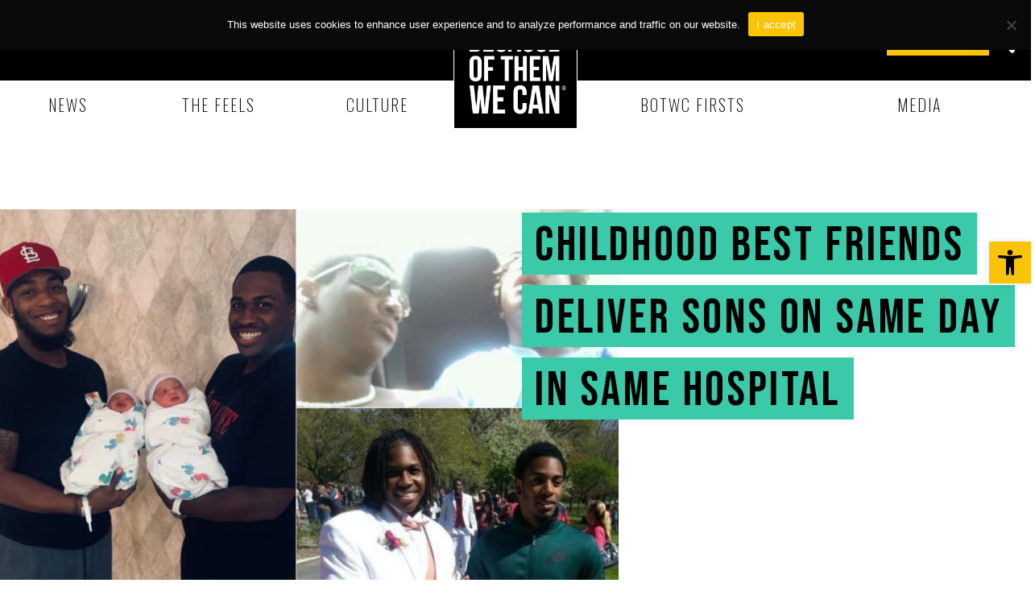

--- FILE ---
content_type: text/html; charset=UTF-8
request_url: https://www.becauseofthemwecan.com/blogs/the-feels/childhood-best-friends-deliver-sons-on-same-day-in-same-hospital-1
body_size: 41006
content:
<!doctype html>
<html lang="en-US">
<head>
	<meta charset="UTF-8">
	<meta name="viewport" content="width=device-width, initial-scale=1">
	<link rel="profile" href="https://gmpg.org/xfn/11">
	<meta name='robots' content='index, follow, max-image-preview:large, max-snippet:-1, max-video-preview:-1' />
	<style>img:is([sizes="auto" i], [sizes^="auto," i]) { contain-intrinsic-size: 3000px 1500px }</style>
	
		<!-- Meta Tag Manager -->
		<meta name="atdlayout" content="staging_article" />
		<!-- / Meta Tag Manager -->

	<!-- This site is optimized with the Yoast SEO plugin v25.6 - https://yoast.com/wordpress/plugins/seo/ -->
	<title>Childhood Best Friends Deliver Sons on Same Day in Same Hospital - Because of Them We Can</title>
	<link rel="canonical" href="https://www.becauseofthemwecan.com/blogs/the-feels/childhood-best-friends-deliver-sons-on-same-day-in-same-hospital-1" />
	<meta property="og:locale" content="en_US" />
	<meta property="og:type" content="article" />
	<meta property="og:title" content="Childhood Best Friends Deliver Sons on Same Day in Same Hospital - Because of Them We Can" />
	<meta property="og:description" content="Best friends Malek Lee and Demetrius Gower’s sons were just delivered on the same day, in the same hospital. The two friends met in the 7th grade when they played basketball together. Never did they imagine that their relationship would stand the test of time and that they’d get to see their sons do it [&hellip;]" />
	<meta property="og:url" content="https://www.becauseofthemwecan.com/blogs/the-feels/childhood-best-friends-deliver-sons-on-same-day-in-same-hospital-1" />
	<meta property="og:site_name" content="Because of Them We Can" />
	<meta property="article:published_time" content="2019-11-04T19:38:00+00:00" />
	<meta property="og:image" content="https://www.becauseofthemwecan.com/wp-content/uploads/2023/08/bestfriendshavekidssameday.png" />
	<meta property="og:image:width" content="1024" />
	<meta property="og:image:height" content="682" />
	<meta property="og:image:type" content="image/png" />
	<meta name="author" content="BOTWC Staff" />
	<meta name="twitter:card" content="summary_large_image" />
	<meta name="twitter:label1" content="Written by" />
	<meta name="twitter:data1" content="BOTWC Staff" />
	<meta name="twitter:label2" content="Est. reading time" />
	<meta name="twitter:data2" content="2 minutes" />
	<script type="application/ld+json" class="yoast-schema-graph">{"@context":"https://schema.org","@graph":[{"@type":"Article","@id":"https://www.becauseofthemwecan.com/blogs/the-feels/childhood-best-friends-deliver-sons-on-same-day-in-same-hospital-1#article","isPartOf":{"@id":"https://www.becauseofthemwecan.com/blogs/the-feels/childhood-best-friends-deliver-sons-on-same-day-in-same-hospital-1"},"author":{"name":"BOTWC Staff","@id":"https://www.becauseofthemwecan.com/#/schema/person/a4e76343eab564eacb1a46a8bb7c216e"},"headline":"Childhood Best Friends Deliver Sons on Same Day in Same Hospital","datePublished":"2019-11-04T19:38:00+00:00","mainEntityOfPage":{"@id":"https://www.becauseofthemwecan.com/blogs/the-feels/childhood-best-friends-deliver-sons-on-same-day-in-same-hospital-1"},"wordCount":332,"commentCount":0,"publisher":{"@id":"https://www.becauseofthemwecan.com/#organization"},"image":{"@id":"https://www.becauseofthemwecan.com/blogs/the-feels/childhood-best-friends-deliver-sons-on-same-day-in-same-hospital-1#primaryimage"},"thumbnailUrl":"https://www.becauseofthemwecan.com/wp-content/uploads/2023/08/bestfriendshavekidssameday.png","articleSection":["The Feels"],"inLanguage":"en-US","potentialAction":[{"@type":"CommentAction","name":"Comment","target":["https://www.becauseofthemwecan.com/blogs/the-feels/childhood-best-friends-deliver-sons-on-same-day-in-same-hospital-1#respond"]}]},{"@type":"WebPage","@id":"https://www.becauseofthemwecan.com/blogs/the-feels/childhood-best-friends-deliver-sons-on-same-day-in-same-hospital-1","url":"https://www.becauseofthemwecan.com/blogs/the-feels/childhood-best-friends-deliver-sons-on-same-day-in-same-hospital-1","name":"Childhood Best Friends Deliver Sons on Same Day in Same Hospital - Because of Them We Can","isPartOf":{"@id":"https://www.becauseofthemwecan.com/#website"},"primaryImageOfPage":{"@id":"https://www.becauseofthemwecan.com/blogs/the-feels/childhood-best-friends-deliver-sons-on-same-day-in-same-hospital-1#primaryimage"},"image":{"@id":"https://www.becauseofthemwecan.com/blogs/the-feels/childhood-best-friends-deliver-sons-on-same-day-in-same-hospital-1#primaryimage"},"thumbnailUrl":"https://www.becauseofthemwecan.com/wp-content/uploads/2023/08/bestfriendshavekidssameday.png","datePublished":"2019-11-04T19:38:00+00:00","breadcrumb":{"@id":"https://www.becauseofthemwecan.com/blogs/the-feels/childhood-best-friends-deliver-sons-on-same-day-in-same-hospital-1#breadcrumb"},"inLanguage":"en-US","potentialAction":[{"@type":"ReadAction","target":["https://www.becauseofthemwecan.com/blogs/the-feels/childhood-best-friends-deliver-sons-on-same-day-in-same-hospital-1"]}]},{"@type":"ImageObject","inLanguage":"en-US","@id":"https://www.becauseofthemwecan.com/blogs/the-feels/childhood-best-friends-deliver-sons-on-same-day-in-same-hospital-1#primaryimage","url":"https://www.becauseofthemwecan.com/wp-content/uploads/2023/08/bestfriendshavekidssameday.png","contentUrl":"https://www.becauseofthemwecan.com/wp-content/uploads/2023/08/bestfriendshavekidssameday.png","width":1024,"height":682},{"@type":"BreadcrumbList","@id":"https://www.becauseofthemwecan.com/blogs/the-feels/childhood-best-friends-deliver-sons-on-same-day-in-same-hospital-1#breadcrumb","itemListElement":[{"@type":"ListItem","position":1,"name":"Home","item":"https://www.becauseofthemwecan.com/"},{"@type":"ListItem","position":2,"name":"Childhood Best Friends Deliver Sons on Same Day in Same Hospital"}]},{"@type":"WebSite","@id":"https://www.becauseofthemwecan.com/#website","url":"https://www.becauseofthemwecan.com/","name":"Because of Them We Can","description":"","publisher":{"@id":"https://www.becauseofthemwecan.com/#organization"},"potentialAction":[{"@type":"SearchAction","target":{"@type":"EntryPoint","urlTemplate":"https://www.becauseofthemwecan.com/?s={search_term_string}"},"query-input":{"@type":"PropertyValueSpecification","valueRequired":true,"valueName":"search_term_string"}}],"inLanguage":"en-US"},{"@type":"Organization","@id":"https://www.becauseofthemwecan.com/#organization","name":"Because of Them We Can","url":"https://www.becauseofthemwecan.com/","logo":{"@type":"ImageObject","inLanguage":"en-US","@id":"https://www.becauseofthemwecan.com/#/schema/logo/image/","url":"https://www.becauseofthemwecan.com/wp-content/uploads/2023/06/logo.jpg","contentUrl":"https://www.becauseofthemwecan.com/wp-content/uploads/2023/06/logo.jpg","width":1044,"height":983,"caption":"Because of Them We Can"},"image":{"@id":"https://www.becauseofthemwecan.com/#/schema/logo/image/"}},{"@type":"Person","@id":"https://www.becauseofthemwecan.com/#/schema/person/a4e76343eab564eacb1a46a8bb7c216e","name":"BOTWC Staff","image":{"@type":"ImageObject","inLanguage":"en-US","@id":"https://www.becauseofthemwecan.com/#/schema/person/image/","url":"https://secure.gravatar.com/avatar/d348dc31cbc4a684b1c84840fee080c5f9104f3d913b6fe8a52b61e81f14be83?s=96&d=mm&r=g","contentUrl":"https://secure.gravatar.com/avatar/d348dc31cbc4a684b1c84840fee080c5f9104f3d913b6fe8a52b61e81f14be83?s=96&d=mm&r=g","caption":"BOTWC Staff"},"sameAs":["http://hwsrv-1076177.hostwindsdns.com"],"url":"https://www.becauseofthemwecan.com/author/adminculturebrands-co"}]}</script>
	<!-- / Yoast SEO plugin. -->


<link rel="alternate" type="application/rss+xml" title="Because of Them We Can &raquo; Feed" href="https://www.becauseofthemwecan.com/feed" />
<link rel="alternate" type="application/rss+xml" title="Because of Them We Can &raquo; Comments Feed" href="https://www.becauseofthemwecan.com/comments/feed" />
<link rel="alternate" type="application/rss+xml" title="Because of Them We Can &raquo; Childhood Best Friends Deliver Sons on Same Day in Same Hospital Comments Feed" href="https://www.becauseofthemwecan.com/blogs/the-feels/childhood-best-friends-deliver-sons-on-same-day-in-same-hospital-1/feed" />
<script>
window._wpemojiSettings = {"baseUrl":"https:\/\/s.w.org\/images\/core\/emoji\/16.0.1\/72x72\/","ext":".png","svgUrl":"https:\/\/s.w.org\/images\/core\/emoji\/16.0.1\/svg\/","svgExt":".svg","source":{"concatemoji":"https:\/\/www.becauseofthemwecan.com\/wp-includes\/js\/wp-emoji-release.min.js?ver=6.8.3"}};
/*! This file is auto-generated */
!function(s,n){var o,i,e;function c(e){try{var t={supportTests:e,timestamp:(new Date).valueOf()};sessionStorage.setItem(o,JSON.stringify(t))}catch(e){}}function p(e,t,n){e.clearRect(0,0,e.canvas.width,e.canvas.height),e.fillText(t,0,0);var t=new Uint32Array(e.getImageData(0,0,e.canvas.width,e.canvas.height).data),a=(e.clearRect(0,0,e.canvas.width,e.canvas.height),e.fillText(n,0,0),new Uint32Array(e.getImageData(0,0,e.canvas.width,e.canvas.height).data));return t.every(function(e,t){return e===a[t]})}function u(e,t){e.clearRect(0,0,e.canvas.width,e.canvas.height),e.fillText(t,0,0);for(var n=e.getImageData(16,16,1,1),a=0;a<n.data.length;a++)if(0!==n.data[a])return!1;return!0}function f(e,t,n,a){switch(t){case"flag":return n(e,"\ud83c\udff3\ufe0f\u200d\u26a7\ufe0f","\ud83c\udff3\ufe0f\u200b\u26a7\ufe0f")?!1:!n(e,"\ud83c\udde8\ud83c\uddf6","\ud83c\udde8\u200b\ud83c\uddf6")&&!n(e,"\ud83c\udff4\udb40\udc67\udb40\udc62\udb40\udc65\udb40\udc6e\udb40\udc67\udb40\udc7f","\ud83c\udff4\u200b\udb40\udc67\u200b\udb40\udc62\u200b\udb40\udc65\u200b\udb40\udc6e\u200b\udb40\udc67\u200b\udb40\udc7f");case"emoji":return!a(e,"\ud83e\udedf")}return!1}function g(e,t,n,a){var r="undefined"!=typeof WorkerGlobalScope&&self instanceof WorkerGlobalScope?new OffscreenCanvas(300,150):s.createElement("canvas"),o=r.getContext("2d",{willReadFrequently:!0}),i=(o.textBaseline="top",o.font="600 32px Arial",{});return e.forEach(function(e){i[e]=t(o,e,n,a)}),i}function t(e){var t=s.createElement("script");t.src=e,t.defer=!0,s.head.appendChild(t)}"undefined"!=typeof Promise&&(o="wpEmojiSettingsSupports",i=["flag","emoji"],n.supports={everything:!0,everythingExceptFlag:!0},e=new Promise(function(e){s.addEventListener("DOMContentLoaded",e,{once:!0})}),new Promise(function(t){var n=function(){try{var e=JSON.parse(sessionStorage.getItem(o));if("object"==typeof e&&"number"==typeof e.timestamp&&(new Date).valueOf()<e.timestamp+604800&&"object"==typeof e.supportTests)return e.supportTests}catch(e){}return null}();if(!n){if("undefined"!=typeof Worker&&"undefined"!=typeof OffscreenCanvas&&"undefined"!=typeof URL&&URL.createObjectURL&&"undefined"!=typeof Blob)try{var e="postMessage("+g.toString()+"("+[JSON.stringify(i),f.toString(),p.toString(),u.toString()].join(",")+"));",a=new Blob([e],{type:"text/javascript"}),r=new Worker(URL.createObjectURL(a),{name:"wpTestEmojiSupports"});return void(r.onmessage=function(e){c(n=e.data),r.terminate(),t(n)})}catch(e){}c(n=g(i,f,p,u))}t(n)}).then(function(e){for(var t in e)n.supports[t]=e[t],n.supports.everything=n.supports.everything&&n.supports[t],"flag"!==t&&(n.supports.everythingExceptFlag=n.supports.everythingExceptFlag&&n.supports[t]);n.supports.everythingExceptFlag=n.supports.everythingExceptFlag&&!n.supports.flag,n.DOMReady=!1,n.readyCallback=function(){n.DOMReady=!0}}).then(function(){return e}).then(function(){var e;n.supports.everything||(n.readyCallback(),(e=n.source||{}).concatemoji?t(e.concatemoji):e.wpemoji&&e.twemoji&&(t(e.twemoji),t(e.wpemoji)))}))}((window,document),window._wpemojiSettings);
</script>
<link rel='stylesheet' id='wp-dark-mode-frontend-css' href='https://www.becauseofthemwecan.com/wp-content/plugins/wp-dark-mode/assets/css/frontend.min.css?ver=4.2.0' media='all' />
<style id='wp-dark-mode-frontend-inline-css'>
body{--wp-dark-mode-scale: 1;}
</style>
<style id='wp-emoji-styles-inline-css'>

	img.wp-smiley, img.emoji {
		display: inline !important;
		border: none !important;
		box-shadow: none !important;
		height: 1em !important;
		width: 1em !important;
		margin: 0 0.07em !important;
		vertical-align: -0.1em !important;
		background: none !important;
		padding: 0 !important;
	}
</style>
<link rel='stylesheet' id='wp-block-library-css' href='https://www.becauseofthemwecan.com/wp-includes/css/dist/block-library/style.min.css?ver=6.8.3' media='all' />
<style id='classic-theme-styles-inline-css'>
/*! This file is auto-generated */
.wp-block-button__link{color:#fff;background-color:#32373c;border-radius:9999px;box-shadow:none;text-decoration:none;padding:calc(.667em + 2px) calc(1.333em + 2px);font-size:1.125em}.wp-block-file__button{background:#32373c;color:#fff;text-decoration:none}
</style>
<link rel='stylesheet' id='quads-style-css-css' href='https://www.becauseofthemwecan.com/wp-content/plugins/quick-adsense-reloaded/includes/gutenberg/dist/blocks.style.build.css?ver=2.0.92' media='all' />
<style id='global-styles-inline-css'>
:root{--wp--preset--aspect-ratio--square: 1;--wp--preset--aspect-ratio--4-3: 4/3;--wp--preset--aspect-ratio--3-4: 3/4;--wp--preset--aspect-ratio--3-2: 3/2;--wp--preset--aspect-ratio--2-3: 2/3;--wp--preset--aspect-ratio--16-9: 16/9;--wp--preset--aspect-ratio--9-16: 9/16;--wp--preset--color--black: #000000;--wp--preset--color--cyan-bluish-gray: #abb8c3;--wp--preset--color--white: #ffffff;--wp--preset--color--pale-pink: #f78da7;--wp--preset--color--vivid-red: #cf2e2e;--wp--preset--color--luminous-vivid-orange: #ff6900;--wp--preset--color--luminous-vivid-amber: #fcb900;--wp--preset--color--light-green-cyan: #7bdcb5;--wp--preset--color--vivid-green-cyan: #00d084;--wp--preset--color--pale-cyan-blue: #8ed1fc;--wp--preset--color--vivid-cyan-blue: #0693e3;--wp--preset--color--vivid-purple: #9b51e0;--wp--preset--gradient--vivid-cyan-blue-to-vivid-purple: linear-gradient(135deg,rgba(6,147,227,1) 0%,rgb(155,81,224) 100%);--wp--preset--gradient--light-green-cyan-to-vivid-green-cyan: linear-gradient(135deg,rgb(122,220,180) 0%,rgb(0,208,130) 100%);--wp--preset--gradient--luminous-vivid-amber-to-luminous-vivid-orange: linear-gradient(135deg,rgba(252,185,0,1) 0%,rgba(255,105,0,1) 100%);--wp--preset--gradient--luminous-vivid-orange-to-vivid-red: linear-gradient(135deg,rgba(255,105,0,1) 0%,rgb(207,46,46) 100%);--wp--preset--gradient--very-light-gray-to-cyan-bluish-gray: linear-gradient(135deg,rgb(238,238,238) 0%,rgb(169,184,195) 100%);--wp--preset--gradient--cool-to-warm-spectrum: linear-gradient(135deg,rgb(74,234,220) 0%,rgb(151,120,209) 20%,rgb(207,42,186) 40%,rgb(238,44,130) 60%,rgb(251,105,98) 80%,rgb(254,248,76) 100%);--wp--preset--gradient--blush-light-purple: linear-gradient(135deg,rgb(255,206,236) 0%,rgb(152,150,240) 100%);--wp--preset--gradient--blush-bordeaux: linear-gradient(135deg,rgb(254,205,165) 0%,rgb(254,45,45) 50%,rgb(107,0,62) 100%);--wp--preset--gradient--luminous-dusk: linear-gradient(135deg,rgb(255,203,112) 0%,rgb(199,81,192) 50%,rgb(65,88,208) 100%);--wp--preset--gradient--pale-ocean: linear-gradient(135deg,rgb(255,245,203) 0%,rgb(182,227,212) 50%,rgb(51,167,181) 100%);--wp--preset--gradient--electric-grass: linear-gradient(135deg,rgb(202,248,128) 0%,rgb(113,206,126) 100%);--wp--preset--gradient--midnight: linear-gradient(135deg,rgb(2,3,129) 0%,rgb(40,116,252) 100%);--wp--preset--font-size--small: 13px;--wp--preset--font-size--medium: 20px;--wp--preset--font-size--large: 36px;--wp--preset--font-size--x-large: 42px;--wp--preset--spacing--20: 0.44rem;--wp--preset--spacing--30: 0.67rem;--wp--preset--spacing--40: 1rem;--wp--preset--spacing--50: 1.5rem;--wp--preset--spacing--60: 2.25rem;--wp--preset--spacing--70: 3.38rem;--wp--preset--spacing--80: 5.06rem;--wp--preset--shadow--natural: 6px 6px 9px rgba(0, 0, 0, 0.2);--wp--preset--shadow--deep: 12px 12px 50px rgba(0, 0, 0, 0.4);--wp--preset--shadow--sharp: 6px 6px 0px rgba(0, 0, 0, 0.2);--wp--preset--shadow--outlined: 6px 6px 0px -3px rgba(255, 255, 255, 1), 6px 6px rgba(0, 0, 0, 1);--wp--preset--shadow--crisp: 6px 6px 0px rgba(0, 0, 0, 1);}:where(.is-layout-flex){gap: 0.5em;}:where(.is-layout-grid){gap: 0.5em;}body .is-layout-flex{display: flex;}.is-layout-flex{flex-wrap: wrap;align-items: center;}.is-layout-flex > :is(*, div){margin: 0;}body .is-layout-grid{display: grid;}.is-layout-grid > :is(*, div){margin: 0;}:where(.wp-block-columns.is-layout-flex){gap: 2em;}:where(.wp-block-columns.is-layout-grid){gap: 2em;}:where(.wp-block-post-template.is-layout-flex){gap: 1.25em;}:where(.wp-block-post-template.is-layout-grid){gap: 1.25em;}.has-black-color{color: var(--wp--preset--color--black) !important;}.has-cyan-bluish-gray-color{color: var(--wp--preset--color--cyan-bluish-gray) !important;}.has-white-color{color: var(--wp--preset--color--white) !important;}.has-pale-pink-color{color: var(--wp--preset--color--pale-pink) !important;}.has-vivid-red-color{color: var(--wp--preset--color--vivid-red) !important;}.has-luminous-vivid-orange-color{color: var(--wp--preset--color--luminous-vivid-orange) !important;}.has-luminous-vivid-amber-color{color: var(--wp--preset--color--luminous-vivid-amber) !important;}.has-light-green-cyan-color{color: var(--wp--preset--color--light-green-cyan) !important;}.has-vivid-green-cyan-color{color: var(--wp--preset--color--vivid-green-cyan) !important;}.has-pale-cyan-blue-color{color: var(--wp--preset--color--pale-cyan-blue) !important;}.has-vivid-cyan-blue-color{color: var(--wp--preset--color--vivid-cyan-blue) !important;}.has-vivid-purple-color{color: var(--wp--preset--color--vivid-purple) !important;}.has-black-background-color{background-color: var(--wp--preset--color--black) !important;}.has-cyan-bluish-gray-background-color{background-color: var(--wp--preset--color--cyan-bluish-gray) !important;}.has-white-background-color{background-color: var(--wp--preset--color--white) !important;}.has-pale-pink-background-color{background-color: var(--wp--preset--color--pale-pink) !important;}.has-vivid-red-background-color{background-color: var(--wp--preset--color--vivid-red) !important;}.has-luminous-vivid-orange-background-color{background-color: var(--wp--preset--color--luminous-vivid-orange) !important;}.has-luminous-vivid-amber-background-color{background-color: var(--wp--preset--color--luminous-vivid-amber) !important;}.has-light-green-cyan-background-color{background-color: var(--wp--preset--color--light-green-cyan) !important;}.has-vivid-green-cyan-background-color{background-color: var(--wp--preset--color--vivid-green-cyan) !important;}.has-pale-cyan-blue-background-color{background-color: var(--wp--preset--color--pale-cyan-blue) !important;}.has-vivid-cyan-blue-background-color{background-color: var(--wp--preset--color--vivid-cyan-blue) !important;}.has-vivid-purple-background-color{background-color: var(--wp--preset--color--vivid-purple) !important;}.has-black-border-color{border-color: var(--wp--preset--color--black) !important;}.has-cyan-bluish-gray-border-color{border-color: var(--wp--preset--color--cyan-bluish-gray) !important;}.has-white-border-color{border-color: var(--wp--preset--color--white) !important;}.has-pale-pink-border-color{border-color: var(--wp--preset--color--pale-pink) !important;}.has-vivid-red-border-color{border-color: var(--wp--preset--color--vivid-red) !important;}.has-luminous-vivid-orange-border-color{border-color: var(--wp--preset--color--luminous-vivid-orange) !important;}.has-luminous-vivid-amber-border-color{border-color: var(--wp--preset--color--luminous-vivid-amber) !important;}.has-light-green-cyan-border-color{border-color: var(--wp--preset--color--light-green-cyan) !important;}.has-vivid-green-cyan-border-color{border-color: var(--wp--preset--color--vivid-green-cyan) !important;}.has-pale-cyan-blue-border-color{border-color: var(--wp--preset--color--pale-cyan-blue) !important;}.has-vivid-cyan-blue-border-color{border-color: var(--wp--preset--color--vivid-cyan-blue) !important;}.has-vivid-purple-border-color{border-color: var(--wp--preset--color--vivid-purple) !important;}.has-vivid-cyan-blue-to-vivid-purple-gradient-background{background: var(--wp--preset--gradient--vivid-cyan-blue-to-vivid-purple) !important;}.has-light-green-cyan-to-vivid-green-cyan-gradient-background{background: var(--wp--preset--gradient--light-green-cyan-to-vivid-green-cyan) !important;}.has-luminous-vivid-amber-to-luminous-vivid-orange-gradient-background{background: var(--wp--preset--gradient--luminous-vivid-amber-to-luminous-vivid-orange) !important;}.has-luminous-vivid-orange-to-vivid-red-gradient-background{background: var(--wp--preset--gradient--luminous-vivid-orange-to-vivid-red) !important;}.has-very-light-gray-to-cyan-bluish-gray-gradient-background{background: var(--wp--preset--gradient--very-light-gray-to-cyan-bluish-gray) !important;}.has-cool-to-warm-spectrum-gradient-background{background: var(--wp--preset--gradient--cool-to-warm-spectrum) !important;}.has-blush-light-purple-gradient-background{background: var(--wp--preset--gradient--blush-light-purple) !important;}.has-blush-bordeaux-gradient-background{background: var(--wp--preset--gradient--blush-bordeaux) !important;}.has-luminous-dusk-gradient-background{background: var(--wp--preset--gradient--luminous-dusk) !important;}.has-pale-ocean-gradient-background{background: var(--wp--preset--gradient--pale-ocean) !important;}.has-electric-grass-gradient-background{background: var(--wp--preset--gradient--electric-grass) !important;}.has-midnight-gradient-background{background: var(--wp--preset--gradient--midnight) !important;}.has-small-font-size{font-size: var(--wp--preset--font-size--small) !important;}.has-medium-font-size{font-size: var(--wp--preset--font-size--medium) !important;}.has-large-font-size{font-size: var(--wp--preset--font-size--large) !important;}.has-x-large-font-size{font-size: var(--wp--preset--font-size--x-large) !important;}
:where(.wp-block-post-template.is-layout-flex){gap: 1.25em;}:where(.wp-block-post-template.is-layout-grid){gap: 1.25em;}
:where(.wp-block-columns.is-layout-flex){gap: 2em;}:where(.wp-block-columns.is-layout-grid){gap: 2em;}
:root :where(.wp-block-pullquote){font-size: 1.5em;line-height: 1.6;}
</style>
<link rel='stylesheet' id='cookie-notice-front-css' href='https://www.becauseofthemwecan.com/wp-content/plugins/cookie-notice/css/front.min.css?ver=2.5.7' media='all' />
<link rel='stylesheet' id='pojo-a11y-css' href='https://www.becauseofthemwecan.com/wp-content/plugins/pojo-accessibility/modules/legacy/assets/css/style.min.css?ver=1.0.0' media='all' />
<link rel='stylesheet' id='hello-elementor-css' href='https://www.becauseofthemwecan.com/wp-content/themes/hello-elementor/style.min.css?ver=2.8.1' media='all' />
<link rel='stylesheet' id='hello-elementor-theme-style-css' href='https://www.becauseofthemwecan.com/wp-content/themes/hello-elementor/theme.min.css?ver=2.8.1' media='all' />
<link rel='stylesheet' id='jet-elements-css' href='https://www.becauseofthemwecan.com/wp-content/plugins/jet-elements/assets/css/jet-elements.css?ver=2.6.12.1' media='all' />
<link rel='stylesheet' id='jet-elements-skin-css' href='https://www.becauseofthemwecan.com/wp-content/plugins/jet-elements/assets/css/jet-elements-skin.css?ver=2.6.12.1' media='all' />
<link rel='stylesheet' id='elementor-frontend-css' href='https://www.becauseofthemwecan.com/wp-content/plugins/elementor/assets/css/frontend.min.css?ver=3.15.3' media='all' />
<style id='elementor-frontend-inline-css'>
.elementor-101 .elementor-element.elementor-element-90a3651:not(.elementor-motion-effects-element-type-background), .elementor-101 .elementor-element.elementor-element-90a3651 > .elementor-motion-effects-container > .elementor-motion-effects-layer{background-color:#3ac9a9;}.elementor-101 .elementor-element.elementor-element-9b02c58:not(.elementor-motion-effects-element-type-background), .elementor-101 .elementor-element.elementor-element-9b02c58 > .elementor-motion-effects-container > .elementor-motion-effects-layer{background-color:#3ac9a9;}
</style>
<link rel='stylesheet' id='swiper-css' href='https://www.becauseofthemwecan.com/wp-content/plugins/elementor/assets/lib/swiper/v8/css/swiper.min.css?ver=8.4.5' media='all' />
<link rel='stylesheet' id='elementor-post-5-css' href='https://www.becauseofthemwecan.com/wp-content/uploads/elementor/css/post-5.css?ver=1693577191' media='all' />
<link rel='stylesheet' id='elementor-pro-css' href='https://www.becauseofthemwecan.com/wp-content/plugins/elementor-pro/assets/css/frontend.min.css?ver=3.15.1' media='all' />
<link rel='stylesheet' id='jet-engine-frontend-css' href='https://www.becauseofthemwecan.com/wp-content/plugins/jet-engine/assets/css/frontend.css?ver=3.7.3' media='all' />
<link rel='stylesheet' id='elementor-post-99-css' href='https://www.becauseofthemwecan.com/wp-content/uploads/elementor/css/post-99.css?ver=1769204565' media='all' />
<link rel='stylesheet' id='elementor-post-100-css' href='https://www.becauseofthemwecan.com/wp-content/uploads/elementor/css/post-100.css?ver=1693577192' media='all' />
<link rel='stylesheet' id='elementor-post-101-css' href='https://www.becauseofthemwecan.com/wp-content/uploads/elementor/css/post-101.css?ver=1721807853' media='all' />
<link rel='stylesheet' id='elementor-post-489-css' href='https://www.becauseofthemwecan.com/wp-content/uploads/elementor/css/post-489.css?ver=1693577203' media='all' />
<link rel='stylesheet' id='wpdiscuz-frontend-css-css' href='https://www.becauseofthemwecan.com/wp-content/plugins/wpdiscuz/themes/default/style.css?ver=7.6.33' media='all' />
<style id='wpdiscuz-frontend-css-inline-css'>
 #wpdcom .wpd-blog-administrator .wpd-comment-label{color:#ffffff;background-color:#00B38F;border:none}#wpdcom .wpd-blog-administrator .wpd-comment-author, #wpdcom .wpd-blog-administrator .wpd-comment-author a{color:#00B38F}#wpdcom.wpd-layout-1 .wpd-comment .wpd-blog-administrator .wpd-avatar img{border-color:#00B38F}#wpdcom.wpd-layout-2 .wpd-comment.wpd-reply .wpd-comment-wrap.wpd-blog-administrator{border-left:3px solid #00B38F}#wpdcom.wpd-layout-2 .wpd-comment .wpd-blog-administrator .wpd-avatar img{border-bottom-color:#00B38F}#wpdcom.wpd-layout-3 .wpd-blog-administrator .wpd-comment-subheader{border-top:1px dashed #00B38F}#wpdcom.wpd-layout-3 .wpd-reply .wpd-blog-administrator .wpd-comment-right{border-left:1px solid #00B38F}#wpdcom .wpd-blog-editor .wpd-comment-label{color:#ffffff;background-color:#00B38F;border:none}#wpdcom .wpd-blog-editor .wpd-comment-author, #wpdcom .wpd-blog-editor .wpd-comment-author a{color:#00B38F}#wpdcom.wpd-layout-1 .wpd-comment .wpd-blog-editor .wpd-avatar img{border-color:#00B38F}#wpdcom.wpd-layout-2 .wpd-comment.wpd-reply .wpd-comment-wrap.wpd-blog-editor{border-left:3px solid #00B38F}#wpdcom.wpd-layout-2 .wpd-comment .wpd-blog-editor .wpd-avatar img{border-bottom-color:#00B38F}#wpdcom.wpd-layout-3 .wpd-blog-editor .wpd-comment-subheader{border-top:1px dashed #00B38F}#wpdcom.wpd-layout-3 .wpd-reply .wpd-blog-editor .wpd-comment-right{border-left:1px solid #00B38F}#wpdcom .wpd-blog-author .wpd-comment-label{color:#ffffff;background-color:#00B38F;border:none}#wpdcom .wpd-blog-author .wpd-comment-author, #wpdcom .wpd-blog-author .wpd-comment-author a{color:#00B38F}#wpdcom.wpd-layout-1 .wpd-comment .wpd-blog-author .wpd-avatar img{border-color:#00B38F}#wpdcom.wpd-layout-2 .wpd-comment .wpd-blog-author .wpd-avatar img{border-bottom-color:#00B38F}#wpdcom.wpd-layout-3 .wpd-blog-author .wpd-comment-subheader{border-top:1px dashed #00B38F}#wpdcom.wpd-layout-3 .wpd-reply .wpd-blog-author .wpd-comment-right{border-left:1px solid #00B38F}#wpdcom .wpd-blog-contributor .wpd-comment-label{color:#ffffff;background-color:#00B38F;border:none}#wpdcom .wpd-blog-contributor .wpd-comment-author, #wpdcom .wpd-blog-contributor .wpd-comment-author a{color:#00B38F}#wpdcom.wpd-layout-1 .wpd-comment .wpd-blog-contributor .wpd-avatar img{border-color:#00B38F}#wpdcom.wpd-layout-2 .wpd-comment .wpd-blog-contributor .wpd-avatar img{border-bottom-color:#00B38F}#wpdcom.wpd-layout-3 .wpd-blog-contributor .wpd-comment-subheader{border-top:1px dashed #00B38F}#wpdcom.wpd-layout-3 .wpd-reply .wpd-blog-contributor .wpd-comment-right{border-left:1px solid #00B38F}#wpdcom .wpd-blog-subscriber .wpd-comment-label{color:#ffffff;background-color:#00B38F;border:none}#wpdcom .wpd-blog-subscriber .wpd-comment-author, #wpdcom .wpd-blog-subscriber .wpd-comment-author a{color:#00B38F}#wpdcom.wpd-layout-2 .wpd-comment .wpd-blog-subscriber .wpd-avatar img{border-bottom-color:#00B38F}#wpdcom.wpd-layout-3 .wpd-blog-subscriber .wpd-comment-subheader{border-top:1px dashed #00B38F}#wpdcom .wpd-blog-customer .wpd-comment-label{color:#ffffff;background-color:#00B38F;border:none}#wpdcom .wpd-blog-customer .wpd-comment-author, #wpdcom .wpd-blog-customer .wpd-comment-author a{color:#00B38F}#wpdcom.wpd-layout-1 .wpd-comment .wpd-blog-customer .wpd-avatar img{border-color:#00B38F}#wpdcom.wpd-layout-2 .wpd-comment .wpd-blog-customer .wpd-avatar img{border-bottom-color:#00B38F}#wpdcom.wpd-layout-3 .wpd-blog-customer .wpd-comment-subheader{border-top:1px dashed #00B38F}#wpdcom.wpd-layout-3 .wpd-reply .wpd-blog-customer .wpd-comment-right{border-left:1px solid #00B38F}#wpdcom .wpd-blog-shop_manager .wpd-comment-label{color:#ffffff;background-color:#00B38F;border:none}#wpdcom .wpd-blog-shop_manager .wpd-comment-author, #wpdcom .wpd-blog-shop_manager .wpd-comment-author a{color:#00B38F}#wpdcom.wpd-layout-1 .wpd-comment .wpd-blog-shop_manager .wpd-avatar img{border-color:#00B38F}#wpdcom.wpd-layout-2 .wpd-comment .wpd-blog-shop_manager .wpd-avatar img{border-bottom-color:#00B38F}#wpdcom.wpd-layout-3 .wpd-blog-shop_manager .wpd-comment-subheader{border-top:1px dashed #00B38F}#wpdcom.wpd-layout-3 .wpd-reply .wpd-blog-shop_manager .wpd-comment-right{border-left:1px solid #00B38F}#wpdcom .wpd-blog-wpseo_manager .wpd-comment-label{color:#ffffff;background-color:#00B38F;border:none}#wpdcom .wpd-blog-wpseo_manager .wpd-comment-author, #wpdcom .wpd-blog-wpseo_manager .wpd-comment-author a{color:#00B38F}#wpdcom.wpd-layout-1 .wpd-comment .wpd-blog-wpseo_manager .wpd-avatar img{border-color:#00B38F}#wpdcom.wpd-layout-2 .wpd-comment .wpd-blog-wpseo_manager .wpd-avatar img{border-bottom-color:#00B38F}#wpdcom.wpd-layout-3 .wpd-blog-wpseo_manager .wpd-comment-subheader{border-top:1px dashed #00B38F}#wpdcom.wpd-layout-3 .wpd-reply .wpd-blog-wpseo_manager .wpd-comment-right{border-left:1px solid #00B38F}#wpdcom .wpd-blog-wpseo_editor .wpd-comment-label{color:#ffffff;background-color:#00B38F;border:none}#wpdcom .wpd-blog-wpseo_editor .wpd-comment-author, #wpdcom .wpd-blog-wpseo_editor .wpd-comment-author a{color:#00B38F}#wpdcom.wpd-layout-1 .wpd-comment .wpd-blog-wpseo_editor .wpd-avatar img{border-color:#00B38F}#wpdcom.wpd-layout-2 .wpd-comment .wpd-blog-wpseo_editor .wpd-avatar img{border-bottom-color:#00B38F}#wpdcom.wpd-layout-3 .wpd-blog-wpseo_editor .wpd-comment-subheader{border-top:1px dashed #00B38F}#wpdcom.wpd-layout-3 .wpd-reply .wpd-blog-wpseo_editor .wpd-comment-right{border-left:1px solid #00B38F}#wpdcom .wpd-blog-post_author .wpd-comment-label{color:#ffffff;background-color:#00B38F;border:none}#wpdcom .wpd-blog-post_author .wpd-comment-author, #wpdcom .wpd-blog-post_author .wpd-comment-author a{color:#00B38F}#wpdcom .wpd-blog-post_author .wpd-avatar img{border-color:#00B38F}#wpdcom.wpd-layout-1 .wpd-comment .wpd-blog-post_author .wpd-avatar img{border-color:#00B38F}#wpdcom.wpd-layout-2 .wpd-comment.wpd-reply .wpd-comment-wrap.wpd-blog-post_author{border-left:3px solid #00B38F}#wpdcom.wpd-layout-2 .wpd-comment .wpd-blog-post_author .wpd-avatar img{border-bottom-color:#00B38F}#wpdcom.wpd-layout-3 .wpd-blog-post_author .wpd-comment-subheader{border-top:1px dashed #00B38F}#wpdcom.wpd-layout-3 .wpd-reply .wpd-blog-post_author .wpd-comment-right{border-left:1px solid #00B38F}#wpdcom .wpd-blog-guest .wpd-comment-label{color:#ffffff;background-color:#00B38F;border:none}#wpdcom .wpd-blog-guest .wpd-comment-author, #wpdcom .wpd-blog-guest .wpd-comment-author a{color:#00B38F}#wpdcom.wpd-layout-3 .wpd-blog-guest .wpd-comment-subheader{border-top:1px dashed #00B38F}#comments, #respond, .comments-area, #wpdcom{}#wpdcom .ql-editor > *{color:#777777}#wpdcom .ql-editor::before{}#wpdcom .ql-toolbar{border:1px solid #DDDDDD;border-top:none}#wpdcom .ql-container{border:1px solid #DDDDDD;border-bottom:none}#wpdcom .wpd-form-row .wpdiscuz-item input[type="text"], #wpdcom .wpd-form-row .wpdiscuz-item input[type="email"], #wpdcom .wpd-form-row .wpdiscuz-item input[type="url"], #wpdcom .wpd-form-row .wpdiscuz-item input[type="color"], #wpdcom .wpd-form-row .wpdiscuz-item input[type="date"], #wpdcom .wpd-form-row .wpdiscuz-item input[type="datetime"], #wpdcom .wpd-form-row .wpdiscuz-item input[type="datetime-local"], #wpdcom .wpd-form-row .wpdiscuz-item input[type="month"], #wpdcom .wpd-form-row .wpdiscuz-item input[type="number"], #wpdcom .wpd-form-row .wpdiscuz-item input[type="time"], #wpdcom textarea, #wpdcom select{border:1px solid #DDDDDD;color:#777777}#wpdcom .wpd-form-row .wpdiscuz-item textarea{border:1px solid #DDDDDD}#wpdcom input::placeholder, #wpdcom textarea::placeholder, #wpdcom input::-moz-placeholder, #wpdcom textarea::-webkit-input-placeholder{}#wpdcom .wpd-comment-text{color:#777777}#wpdcom .wpd-thread-head .wpd-thread-info{border-bottom:2px solid #00B38F}#wpdcom .wpd-thread-head .wpd-thread-info.wpd-reviews-tab svg{fill:#00B38F}#wpdcom .wpd-thread-head .wpdiscuz-user-settings{border-bottom:2px solid #00B38F}#wpdcom .wpd-thread-head .wpdiscuz-user-settings:hover{color:#00B38F}#wpdcom .wpd-comment .wpd-follow-link:hover{color:#00B38F}#wpdcom .wpd-comment-status .wpd-sticky{color:#00B38F}#wpdcom .wpd-thread-filter .wpdf-active{color:#00B38F;border-bottom-color:#00B38F}#wpdcom .wpd-comment-info-bar{border:1px dashed #33c3a6;background:#e6f8f4}#wpdcom .wpd-comment-info-bar .wpd-current-view i{color:#00B38F}#wpdcom .wpd-filter-view-all:hover{background:#00B38F}#wpdcom .wpdiscuz-item .wpdiscuz-rating > label{color:#DDDDDD}#wpdcom .wpdiscuz-item .wpdiscuz-rating:not(:checked) > label:hover, .wpdiscuz-rating:not(:checked) > label:hover ~ label{}#wpdcom .wpdiscuz-item .wpdiscuz-rating > input ~ label:hover, #wpdcom .wpdiscuz-item .wpdiscuz-rating > input:not(:checked) ~ label:hover ~ label, #wpdcom .wpdiscuz-item .wpdiscuz-rating > input:not(:checked) ~ label:hover ~ label{color:#FFED85}#wpdcom .wpdiscuz-item .wpdiscuz-rating > input:checked ~ label:hover, #wpdcom .wpdiscuz-item .wpdiscuz-rating > input:checked ~ label:hover, #wpdcom .wpdiscuz-item .wpdiscuz-rating > label:hover ~ input:checked ~ label, #wpdcom .wpdiscuz-item .wpdiscuz-rating > input:checked + label:hover ~ label, #wpdcom .wpdiscuz-item .wpdiscuz-rating > input:checked ~ label:hover ~ label, .wpd-custom-field .wcf-active-star, #wpdcom .wpdiscuz-item .wpdiscuz-rating > input:checked ~ label{color:#FFD700}#wpd-post-rating .wpd-rating-wrap .wpd-rating-stars svg .wpd-star{fill:#DDDDDD}#wpd-post-rating .wpd-rating-wrap .wpd-rating-stars svg .wpd-active{fill:#FFD700}#wpd-post-rating .wpd-rating-wrap .wpd-rate-starts svg .wpd-star{fill:#DDDDDD}#wpd-post-rating .wpd-rating-wrap .wpd-rate-starts:hover svg .wpd-star{fill:#FFED85}#wpd-post-rating.wpd-not-rated .wpd-rating-wrap .wpd-rate-starts svg:hover ~ svg .wpd-star{fill:#DDDDDD}.wpdiscuz-post-rating-wrap .wpd-rating .wpd-rating-wrap .wpd-rating-stars svg .wpd-star{fill:#DDDDDD}.wpdiscuz-post-rating-wrap .wpd-rating .wpd-rating-wrap .wpd-rating-stars svg .wpd-active{fill:#FFD700}#wpdcom .wpd-comment .wpd-follow-active{color:#ff7a00}#wpdcom .page-numbers{color:#555;border:#555 1px solid}#wpdcom span.current{background:#555}#wpdcom.wpd-layout-1 .wpd-new-loaded-comment > .wpd-comment-wrap > .wpd-comment-right{background:#FFFAD6}#wpdcom.wpd-layout-2 .wpd-new-loaded-comment.wpd-comment > .wpd-comment-wrap > .wpd-comment-right{background:#FFFAD6}#wpdcom.wpd-layout-2 .wpd-new-loaded-comment.wpd-comment.wpd-reply > .wpd-comment-wrap > .wpd-comment-right{background:transparent}#wpdcom.wpd-layout-2 .wpd-new-loaded-comment.wpd-comment.wpd-reply > .wpd-comment-wrap{background:#FFFAD6}#wpdcom.wpd-layout-3 .wpd-new-loaded-comment.wpd-comment > .wpd-comment-wrap > .wpd-comment-right{background:#FFFAD6}#wpdcom .wpd-follow:hover i, #wpdcom .wpd-unfollow:hover i, #wpdcom .wpd-comment .wpd-follow-active:hover i{color:#00B38F}#wpdcom .wpdiscuz-readmore{cursor:pointer;color:#00B38F}.wpd-custom-field .wcf-pasiv-star, #wpcomm .wpdiscuz-item .wpdiscuz-rating > label{color:#DDDDDD}.wpd-wrapper .wpd-list-item.wpd-active{border-top:3px solid #00B38F}#wpdcom.wpd-layout-2 .wpd-comment.wpd-reply.wpd-unapproved-comment .wpd-comment-wrap{border-left:3px solid #FFFAD6}#wpdcom.wpd-layout-3 .wpd-comment.wpd-reply.wpd-unapproved-comment .wpd-comment-right{border-left:1px solid #FFFAD6}#wpdcom .wpd-prim-button{background-color:#07B290;color:#FFFFFF}#wpdcom .wpd_label__check i.wpdicon-on{color:#07B290;border:1px solid #83d9c8}#wpd-bubble-wrapper #wpd-bubble-all-comments-count{color:#1DB99A}#wpd-bubble-wrapper > div{background-color:#1DB99A}#wpd-bubble-wrapper > #wpd-bubble #wpd-bubble-add-message{background-color:#1DB99A}#wpd-bubble-wrapper > #wpd-bubble #wpd-bubble-add-message::before{border-left-color:#1DB99A;border-right-color:#1DB99A}#wpd-bubble-wrapper.wpd-right-corner > #wpd-bubble #wpd-bubble-add-message::before{border-left-color:#1DB99A;border-right-color:#1DB99A}.wpd-inline-icon-wrapper path.wpd-inline-icon-first{fill:#1DB99A}.wpd-inline-icon-count{background-color:#1DB99A}.wpd-inline-icon-count::before{border-right-color:#1DB99A}.wpd-inline-form-wrapper::before{border-bottom-color:#1DB99A}.wpd-inline-form-question{background-color:#1DB99A}.wpd-inline-form{background-color:#1DB99A}.wpd-last-inline-comments-wrapper{border-color:#1DB99A}.wpd-last-inline-comments-wrapper::before{border-bottom-color:#1DB99A}.wpd-last-inline-comments-wrapper .wpd-view-all-inline-comments{background:#1DB99A}.wpd-last-inline-comments-wrapper .wpd-view-all-inline-comments:hover,.wpd-last-inline-comments-wrapper .wpd-view-all-inline-comments:active,.wpd-last-inline-comments-wrapper .wpd-view-all-inline-comments:focus{background-color:#1DB99A}#wpdcom .ql-snow .ql-tooltip[data-mode="link"]::before{content:"Enter link:"}#wpdcom .ql-snow .ql-tooltip.ql-editing a.ql-action::after{content:"Save"}.comments-area{width:auto}
</style>
<link rel='stylesheet' id='wpdiscuz-fa-css' href='https://www.becauseofthemwecan.com/wp-content/plugins/wpdiscuz/assets/third-party/font-awesome-5.13.0/css/fa.min.css?ver=7.6.33' media='all' />
<link rel='stylesheet' id='wpdiscuz-combo-css-css' href='https://www.becauseofthemwecan.com/wp-content/plugins/wpdiscuz/assets/css/wpdiscuz-combo-no_quill.min.css?ver=6.8.3' media='all' />
<link rel='stylesheet' id='hello-elementor-child-style-css' href='https://www.becauseofthemwecan.com/wp-content/themes/hello-theme-child-master/style.css?ver=2.0.0' media='all' />
<link rel='stylesheet' id='google-fonts-1-css' href='https://fonts.googleapis.com/css?family=Bebas+Neue%3A100%2C100italic%2C200%2C200italic%2C300%2C300italic%2C400%2C400italic%2C500%2C500italic%2C600%2C600italic%2C700%2C700italic%2C800%2C800italic%2C900%2C900italic%7COswald%3A100%2C100italic%2C200%2C200italic%2C300%2C300italic%2C400%2C400italic%2C500%2C500italic%2C600%2C600italic%2C700%2C700italic%2C800%2C800italic%2C900%2C900italic&#038;display=swap&#038;ver=6.8.3' media='all' />
<style id='quads-styles-inline-css'>

    .quads-location ins.adsbygoogle {
        background: transparent !important;
    }.quads-location .quads_rotator_img{ opacity:1 !important;}
    .quads.quads_ad_container { display: grid; grid-template-columns: auto; grid-gap: 10px; padding: 10px; }
    .grid_image{animation: fadeIn 0.5s;-webkit-animation: fadeIn 0.5s;-moz-animation: fadeIn 0.5s;
        -o-animation: fadeIn 0.5s;-ms-animation: fadeIn 0.5s;}
    .quads-ad-label { font-size: 12px; text-align: center; color: #333;}
    .quads_click_impression { display: none;} .quads-location, .quads-ads-space{max-width:100%;} @media only screen and (max-width: 480px) { .quads-ads-space, .penci-builder-element .quads-ads-space{max-width:340px;}}
</style>
<link rel="preconnect" href="https://fonts.gstatic.com/" crossorigin><script src="https://www.becauseofthemwecan.com/wp-content/plugins/wp-dark-mode/assets/js/dark-mode.min.js?ver=4.2.0" id="wp-dark-mode-js-js"></script>
<script id="wp-dark-mode-frontend-js-extra">
var wpDarkMode = {"config":{"brightness":100,"contrast":100,"sepia":0},"enable_preset":"","customize_colors":"","colors":{"bg":"#151819","text":"#D5D6D7","link":"#DAA40B"},"enable_frontend":"1","enable_backend":"","enable_os_mode":"","excludes":"#pojo-a11y-toolbar .pojo-a11y-toolbar-toggle a, .elementor-form, [data-darkreader-inline-fill], .jet-listing-grid--844 .elementor-heading-title,rs-fullwidth-wrap, .mejs-container, ._channels-container, #pojo-a11y-toolbar .pojo-a11y-toolbar-toggle a, .elementor-form, [data-darkreader-inline-fill], .jet-listing-grid--844 .elementor-heading-title","includes":".terms-divider","is_excluded":"","remember_darkmode":"","default_mode":"","keyboard_shortcut":"","url_parameter":"","images":{"light_images":[""],"dark_images":[""],"low_brightness":"off","grayscale":"off"},"videos":"","is_pro_active":"","is_ultimate_active":"1","pro_version":"3.0.4","is_elementor_editor":"","is_block_editor":"","frontend_mode":"1","pluginUrl":"https:\/\/www.becauseofthemwecan.com\/wp-content\/plugins\/wp-dark-mode\/"};
var wpDarkModePro = {"pluginUrl":"https:\/\/www.becauseofthemwecan.com\/wp-content\/plugins\/wp-dark-mode-ultimate\/wp-dark-mode-pro","analytics":"1","match_os_mode":"","time_based_mode":"","start_at":"17:00","end_at":"06:00","dynamic_content_mode":"","sunset_mode":""};
</script>
<script src="https://www.becauseofthemwecan.com/wp-content/plugins/wp-dark-mode/assets/js/frontend.min.js?ver=4.2.0" id="wp-dark-mode-frontend-js"></script>
<script id="cookie-notice-front-js-before">
var cnArgs = {"ajaxUrl":"https:\/\/www.becauseofthemwecan.com\/wp-admin\/admin-ajax.php","nonce":"9e897c8f77","hideEffect":"fade","position":"top","onScroll":false,"onScrollOffset":100,"onClick":false,"cookieName":"cookie_notice_accepted","cookieTime":2592000,"cookieTimeRejected":2592000,"globalCookie":false,"redirection":false,"cache":true,"revokeCookies":false,"revokeCookiesOpt":"automatic"};
</script>
<script src="https://www.becauseofthemwecan.com/wp-content/plugins/cookie-notice/js/front.min.js?ver=2.5.7" id="cookie-notice-front-js"></script>
<script src="https://www.becauseofthemwecan.com/wp-includes/js/jquery/jquery.min.js?ver=3.7.1" id="jquery-core-js"></script>
<script src="https://www.becauseofthemwecan.com/wp-includes/js/jquery/jquery-migrate.min.js?ver=3.4.1" id="jquery-migrate-js"></script>
<link rel="https://api.w.org/" href="https://www.becauseofthemwecan.com/wp-json/" /><link rel="alternate" title="JSON" type="application/json" href="https://www.becauseofthemwecan.com/wp-json/wp/v2/posts/30420" /><link rel="EditURI" type="application/rsd+xml" title="RSD" href="https://www.becauseofthemwecan.com/xmlrpc.php?rsd" />
<meta name="generator" content="WordPress 6.8.3" />
<link rel='shortlink' href='https://www.becauseofthemwecan.com/?p=30420' />
<link rel="alternate" title="oEmbed (JSON)" type="application/json+oembed" href="https://www.becauseofthemwecan.com/wp-json/oembed/1.0/embed?url=https%3A%2F%2Fwww.becauseofthemwecan.com%2Fblogs%2Fthe-feels%2Fchildhood-best-friends-deliver-sons-on-same-day-in-same-hospital-1" />
<link rel="alternate" title="oEmbed (XML)" type="text/xml+oembed" href="https://www.becauseofthemwecan.com/wp-json/oembed/1.0/embed?url=https%3A%2F%2Fwww.becauseofthemwecan.com%2Fblogs%2Fthe-feels%2Fchildhood-best-friends-deliver-sons-on-same-day-in-same-hospital-1&#038;format=xml" />
<style></style><style id="wp-dark-mode-custom-css">html.wp-dark-mode-active body {
	background-color:#000 !important;
}
html.wp-dark-mode-active .elementor-widget-theme-post-content p {
	color:#fff !important;
}
html.wp-dark-mode-active .bg-dm {
	background:url(https://hwsrv-1076177.hostwindsdns.com/wp-content/uploads/2023/06/bg.jpg) !important;
}
html.wp-dark-mode-active .elementor-divider-separator {
	border-color:#fff !important;
}
html.wp-dark-mode-active .elementor-widget-jet-listing-grid .elementor-button {
	color:#fff !important;
}
html.wp-dark-mode-active .elementor-widget-loop-grid .elementor-heading-title {
	color:#fff !important;
}
html.wp-dark-mode-active .dm-include .elementor-heading-title {
	color:#fff !important;
}
html.wp-dark-mode-active .heading-bg--primary .elementor-heading-title {
	background-color:var(--e-global-color-primary) !important;
}
html.wp-dark-mode-active .heading-bg--secondary .elementor-heading-title {
	background-color:var(--e-global-color-secondary) !important;
}
html.wp-dark-mode-active .heading-bg--accent .elementor-heading-title {
	background-color:var(--e-global-color-accent) !important;
}
html.wp-dark-mode-active .heading-bg--red .elementor-heading-title {
	background-color:var(--e-global-color-3c3624e) !important;
}
html.wp-dark-mode-active .jet-listing-grid__slider-icon.slick-arrow svg path {
	fill:currentcolor !important;
}
html.wp-dark-mode-active .e-loop__load-more .elementor-button {
	color:#fff !important;
}
html.wp-dark-mode-active .jet-listing-grid--844 .elementor-heading-title {
	color:#fff !important;
}
html.wp-dark-mode-active .entry-title {
	color:#fff !important;
}
html.wp-dark-mode-active .page-content p {
	color:#fff !important;
}
</style><style type="text/css">
#pojo-a11y-toolbar .pojo-a11y-toolbar-toggle a{ background-color: #f9c307;	color: #000000;}
#pojo-a11y-toolbar .pojo-a11y-toolbar-overlay, #pojo-a11y-toolbar .pojo-a11y-toolbar-overlay ul.pojo-a11y-toolbar-items.pojo-a11y-links{ border-color: #f9c307;}
body.pojo-a11y-focusable a:focus{ outline-style: solid !important;	outline-width: 1px !important;	outline-color: #FF0000 !important;}
#pojo-a11y-toolbar{ top: 300px !important;}
#pojo-a11y-toolbar .pojo-a11y-toolbar-overlay{ background-color: #ffffff;}
#pojo-a11y-toolbar .pojo-a11y-toolbar-overlay ul.pojo-a11y-toolbar-items li.pojo-a11y-toolbar-item a, #pojo-a11y-toolbar .pojo-a11y-toolbar-overlay p.pojo-a11y-toolbar-title{ color: #000000;}
#pojo-a11y-toolbar .pojo-a11y-toolbar-overlay ul.pojo-a11y-toolbar-items li.pojo-a11y-toolbar-item a.active{ background-color: #fff9c5;	color: #000000;}
@media (max-width: 767px) { #pojo-a11y-toolbar { top: 300px !important; } }</style><script>document.cookie = 'quads_browser_width='+screen.width;</script><script type="text/javascript" src="https://go.automatad.com/geo/RTFarf/afihbs.js" async></script>
<script src="https://ajax.googleapis.com/ajax/libs/jquery/3.6.4/jquery.min.js"></script>

<!-- Google tag (gtag.js) -->
<script async src="https://www.googletagmanager.com/gtag/js?id=UA-49658229-1"></script>
<script>
  window.dataLayer = window.dataLayer || [];
  function gtag(){dataLayer.push(arguments);}
  gtag('js', new Date());

  gtag('config', 'UA-49658229-1');
</script>

<script async src="https://pagead2.googlesyndication.com/pagead/js/adsbygoogle.js?client=ca-pub-2610153014486527"
     crossorigin="anonymous"></script>


<!-- Quantcast Tag -->
<script type="text/javascript">
window._qevents = window._qevents || [];
(function() {
var elem = document.createElement('script');
elem.src = (document.location.protocol == "https:" ? "https://secure" : "http://edge") + ".quantserve.com/quant.js";
elem.async = true;
elem.type = "text/javascript";
var scpt = document.getElementsByTagName('script')[0];
scpt.parentNode.insertBefore(elem, scpt);
})();
window._qevents.push({
qacct:"p-VkqmvZN9GDr47",
uid:"__INSERT_EMAIL_HERE__"
});
</script>
<noscript>
<div style="display:none;">
<img src="//pixel.quantserve.com/pixel/p-VkqmvZN9GDr47.gif" border="0" height="1" width="1" alt="Quantcast"/>
</div>
</noscript>
<!-- End Quantcast tag --><link rel="icon" href="https://www.becauseofthemwecan.com/wp-content/uploads/2023/06/logo-150x150.jpg" sizes="32x32" />
<link rel="icon" href="https://www.becauseofthemwecan.com/wp-content/uploads/2023/06/logo.jpg" sizes="192x192" />
<link rel="apple-touch-icon" href="https://www.becauseofthemwecan.com/wp-content/uploads/2023/06/logo.jpg" />
<meta name="msapplication-TileImage" content="https://www.becauseofthemwecan.com/wp-content/uploads/2023/06/logo.jpg" />
		<style id="wp-custom-css">
			#pojo-a11y-toolbar {
	font-family: var(--e-global-typography-text-font-family ), sans-serif;
}		</style>
		</head>
<body class="wp-singular post-template-default single single-post postid-30420 single-format-standard wp-custom-logo wp-theme-hello-elementor wp-child-theme-hello-theme-child-master cookies-not-set jet-engine-optimized-dom elementor-default elementor-template-full-width elementor-kit-5 elementor-page-101">



<a class="skip-link screen-reader-text" href="#content">Skip to content</a>

		<header data-elementor-type="header" data-elementor-id="99" class="elementor elementor-99 elementor-location-header" data-elementor-post-type="elementor_library">
						<div class="elementor-element elementor-element-fba994f elementor-hidden-desktop e-flex e-con-boxed e-con" data-id="fba994f" data-element_type="container" data-settings="{&quot;background_background&quot;:&quot;classic&quot;,&quot;sticky_on&quot;:[&quot;tablet&quot;,&quot;mobile&quot;],&quot;sticky_effects_offset_mobile&quot;:80,&quot;jet_parallax_layout_list&quot;:[],&quot;sticky&quot;:&quot;top&quot;,&quot;content_width&quot;:&quot;boxed&quot;,&quot;sticky_offset&quot;:0,&quot;sticky_effects_offset&quot;:0}">
					<div class="e-con-inner">
				<div class="elementor-element elementor-element-6e628a9 menu elementor-widget-mobile__width-initial elementor-widget-tablet__width-initial elementor-view-default elementor-widget elementor-widget-icon" data-id="6e628a9" data-element_type="widget" data-widget_type="icon.default">
				<div class="elementor-widget-container">
					<div class="elementor-icon-wrapper">
			<a class="elementor-icon" href="#elementor-action%3Aaction%3Dpopup%3Aopen%26settings%3DeyJpZCI6IjM5MSIsInRvZ2dsZSI6ZmFsc2V9">
			<svg aria-hidden="true" class="e-font-icon-svg e-fas-bars" viewBox="0 0 448 512" xmlns="http://www.w3.org/2000/svg"><path d="M16 132h416c8.837 0 16-7.163 16-16V76c0-8.837-7.163-16-16-16H16C7.163 60 0 67.163 0 76v40c0 8.837 7.163 16 16 16zm0 160h416c8.837 0 16-7.163 16-16v-40c0-8.837-7.163-16-16-16H16c-8.837 0-16 7.163-16 16v40c0 8.837 7.163 16 16 16zm0 160h416c8.837 0 16-7.163 16-16v-40c0-8.837-7.163-16-16-16H16c-8.837 0-16 7.163-16 16v40c0 8.837 7.163 16 16 16z"></path></svg>			</a>
		</div>
				</div>
				</div>
				<div class="elementor-element elementor-element-0bef113 elementor-widget-mobile__width-initial dm-toggle elementor-widget-tablet__width-initial elementor-widget elementor-widget-wp_dark_mode_switch" data-id="0bef113" data-element_type="widget" data-widget_type="wp_dark_mode_switch.default">
				<div class="elementor-widget-container">
			<div class="wp-dark-mode-switcher wp-dark-mode-ignore style-2   ">

	
	<label for="wp-dark-mode-switch" class="wp-dark-mode-ignore wp-dark-mode-none">
		<div class="toggle wp-dark-mode-ignore"></div>
		<div class="modes wp-dark-mode-ignore">
			<p class="light wp-dark-mode-ignore switch-light-text">Light</p>
			<p class="dark wp-dark-mode-ignore switch-dark-text">Dark</p>
		</div>
	</label>
</div>		</div>
				</div>
				<div class="elementor-element elementor-element-a696978 elementor-widget-mobile__width-initial elementor-widget-tablet__width-initial elementor-widget elementor-widget-theme-site-logo elementor-widget-image" data-id="a696978" data-element_type="widget" data-widget_type="theme-site-logo.default">
				<div class="elementor-widget-container">
											<a href="https://www.becauseofthemwecan.com">
			<img width="1044" height="983" src="https://www.becauseofthemwecan.com/wp-content/uploads/2023/06/logo.jpg" class="attachment-full size-full wp-image-118" alt="" srcset="https://www.becauseofthemwecan.com/wp-content/uploads/2023/06/logo.jpg 1044w, https://www.becauseofthemwecan.com/wp-content/uploads/2023/06/logo-300x282.jpg 300w, https://www.becauseofthemwecan.com/wp-content/uploads/2023/06/logo-1024x964.jpg 1024w, https://www.becauseofthemwecan.com/wp-content/uploads/2023/06/logo-768x723.jpg 768w" sizes="(max-width: 1044px) 100vw, 1044px" />				</a>
											</div>
				</div>
				<div class="elementor-element elementor-element-801f325 elementor-mobile-align-right elementor-widget-mobile__width-initial elementor-tablet-align-right elementor-widget-tablet__width-initial elementor-widget elementor-widget-button" data-id="801f325" data-element_type="widget" data-widget_type="button.default">
				<div class="elementor-widget-container">
					<div class="elementor-button-wrapper">
			<a class="elementor-button elementor-button-link elementor-size-sm" href="#elementor-action%3Aaction%3Dpopup%3Aopen%26settings%3DeyJpZCI6IjEwNjYiLCJ0b2dnbGUiOmZhbHNlfQ%3D%3D">
						<span class="elementor-button-content-wrapper">
						<span class="elementor-button-text">SUBSCRIBE</span>
		</span>
					</a>
		</div>
				</div>
				</div>
					</div>
				</div>
		<div class="elementor-element elementor-element-bdfb397 elementor-hidden-mobile elementor-hidden-tablet e-flex e-con-boxed e-con" data-id="bdfb397" data-element_type="container" data-settings="{&quot;background_background&quot;:&quot;classic&quot;,&quot;jet_parallax_layout_list&quot;:[],&quot;content_width&quot;:&quot;boxed&quot;}">
					<div class="e-con-inner">
				<div class="elementor-element elementor-element-9d7fd7a elementor-widget-mobile__width-initial dm-toggle elementor-widget elementor-widget-wp_dark_mode_switch" data-id="9d7fd7a" data-element_type="widget" data-widget_type="wp_dark_mode_switch.default">
				<div class="elementor-widget-container">
			<div class="wp-dark-mode-switcher wp-dark-mode-ignore style-2   ">

	
	<label for="wp-dark-mode-switch" class="wp-dark-mode-ignore wp-dark-mode-none">
		<div class="toggle wp-dark-mode-ignore"></div>
		<div class="modes wp-dark-mode-ignore">
			<p class="light wp-dark-mode-ignore switch-light-text">Light</p>
			<p class="dark wp-dark-mode-ignore switch-dark-text">Dark</p>
		</div>
	</label>
</div>		</div>
				</div>
				<div class="elementor-element elementor-element-8d37ecd elementor-widget elementor-widget-button" data-id="8d37ecd" data-element_type="widget" data-widget_type="button.default">
				<div class="elementor-widget-container">
					<div class="elementor-button-wrapper">
			<a class="elementor-button elementor-button-link elementor-size-sm" href="https://shop.becauseofthemwecan.com/">
						<span class="elementor-button-content-wrapper">
						<span class="elementor-button-text">SHOP</span>
		</span>
					</a>
		</div>
				</div>
				</div>
				<div class="elementor-element elementor-element-3cd0298 elementor-widget elementor-widget-button" data-id="3cd0298" data-element_type="widget" data-widget_type="button.default">
				<div class="elementor-widget-container">
					<div class="elementor-button-wrapper">
			<a class="elementor-button elementor-button-link elementor-size-sm" href="#elementor-action%3Aaction%3Dpopup%3Aopen%26settings%3DeyJpZCI6IjEwNjYiLCJ0b2dnbGUiOmZhbHNlfQ%3D%3D">
						<span class="elementor-button-content-wrapper">
						<span class="elementor-button-text">SUBSCRIBE</span>
		</span>
					</a>
		</div>
				</div>
				</div>
				<div class="elementor-element elementor-element-d2186df elementor-view-default elementor-widget elementor-widget-icon" data-id="d2186df" data-element_type="widget" data-widget_type="icon.default">
				<div class="elementor-widget-container">
					<div class="elementor-icon-wrapper">
			<a class="elementor-icon" href="#elementor-action%3Aaction%3Dpopup%3Aopen%26settings%3DeyJpZCI6IjM5MCIsInRvZ2dsZSI6ZmFsc2V9">
			<svg aria-hidden="true" class="e-font-icon-svg e-fas-search" viewBox="0 0 512 512" xmlns="http://www.w3.org/2000/svg"><path d="M505 442.7L405.3 343c-4.5-4.5-10.6-7-17-7H372c27.6-35.3 44-79.7 44-128C416 93.1 322.9 0 208 0S0 93.1 0 208s93.1 208 208 208c48.3 0 92.7-16.4 128-44v16.3c0 6.4 2.5 12.5 7 17l99.7 99.7c9.4 9.4 24.6 9.4 33.9 0l28.3-28.3c9.4-9.4 9.4-24.6.1-34zM208 336c-70.7 0-128-57.2-128-128 0-70.7 57.2-128 128-128 70.7 0 128 57.2 128 128 0 70.7-57.2 128-128 128z"></path></svg>			</a>
		</div>
				</div>
				</div>
					</div>
				</div>
		<div class="elementor-element elementor-element-9a47015 elementor-hidden-mobile header-1 elementor-hidden-tablet e-flex e-con-boxed e-con" data-id="9a47015" data-element_type="container" data-settings="{&quot;background_background&quot;:&quot;classic&quot;,&quot;jet_parallax_layout_list&quot;:[],&quot;content_width&quot;:&quot;boxed&quot;}">
					<div class="e-con-inner">
				<div class="elementor-element elementor-element-d428672 elementor-nav-menu--dropdown-mobile elementor-nav-menu__align-justify elementor-widget__width-initial elementor-nav-menu__text-align-aside elementor-nav-menu--toggle elementor-nav-menu--burger elementor-widget elementor-widget-nav-menu" data-id="d428672" data-element_type="widget" data-settings="{&quot;layout&quot;:&quot;horizontal&quot;,&quot;submenu_icon&quot;:{&quot;value&quot;:&quot;&lt;svg class=\&quot;e-font-icon-svg e-fas-caret-down\&quot; viewBox=\&quot;0 0 320 512\&quot; xmlns=\&quot;http:\/\/www.w3.org\/2000\/svg\&quot;&gt;&lt;path d=\&quot;M31.3 192h257.3c17.8 0 26.7 21.5 14.1 34.1L174.1 354.8c-7.8 7.8-20.5 7.8-28.3 0L17.2 226.1C4.6 213.5 13.5 192 31.3 192z\&quot;&gt;&lt;\/path&gt;&lt;\/svg&gt;&quot;,&quot;library&quot;:&quot;fa-solid&quot;},&quot;toggle&quot;:&quot;burger&quot;}" data-widget_type="nav-menu.default">
				<div class="elementor-widget-container">
						<nav class="elementor-nav-menu--main elementor-nav-menu__container elementor-nav-menu--layout-horizontal e--pointer-underline e--animation-fade">
				<ul id="menu-1-d428672" class="elementor-nav-menu"><li class="menu-item menu-item-type-taxonomy menu-item-object-category menu-item-88"><a href="https://www.becauseofthemwecan.com/category/blogs/news" class="elementor-item">News</a></li>
<li class="menu-item menu-item-type-taxonomy menu-item-object-category current-post-ancestor current-menu-parent current-post-parent menu-item-89"><a href="https://www.becauseofthemwecan.com/category/blogs/the-feels" class="elementor-item">The Feels</a></li>
<li class="menu-item menu-item-type-taxonomy menu-item-object-category menu-item-765"><a href="https://www.becauseofthemwecan.com/category/blogs/culture" class="elementor-item">Culture</a></li>
</ul>			</nav>
					<div class="elementor-menu-toggle" role="button" tabindex="0" aria-label="Menu Toggle" aria-expanded="false">
			<svg aria-hidden="true" role="presentation" class="elementor-menu-toggle__icon--open e-font-icon-svg e-eicon-menu-bar" viewBox="0 0 1000 1000" xmlns="http://www.w3.org/2000/svg"><path d="M104 333H896C929 333 958 304 958 271S929 208 896 208H104C71 208 42 237 42 271S71 333 104 333ZM104 583H896C929 583 958 554 958 521S929 458 896 458H104C71 458 42 487 42 521S71 583 104 583ZM104 833H896C929 833 958 804 958 771S929 708 896 708H104C71 708 42 737 42 771S71 833 104 833Z"></path></svg><svg aria-hidden="true" role="presentation" class="elementor-menu-toggle__icon--close e-font-icon-svg e-eicon-close" viewBox="0 0 1000 1000" xmlns="http://www.w3.org/2000/svg"><path d="M742 167L500 408 258 167C246 154 233 150 217 150 196 150 179 158 167 167 154 179 150 196 150 212 150 229 154 242 171 254L408 500 167 742C138 771 138 800 167 829 196 858 225 858 254 829L496 587 738 829C750 842 767 846 783 846 800 846 817 842 829 829 842 817 846 804 846 783 846 767 842 750 829 737L588 500 833 258C863 229 863 200 833 171 804 137 775 137 742 167Z"></path></svg>			<span class="elementor-screen-only">Menu</span>
		</div>
					<nav class="elementor-nav-menu--dropdown elementor-nav-menu__container" aria-hidden="true">
				<ul id="menu-2-d428672" class="elementor-nav-menu"><li class="menu-item menu-item-type-taxonomy menu-item-object-category menu-item-88"><a href="https://www.becauseofthemwecan.com/category/blogs/news" class="elementor-item" tabindex="-1">News</a></li>
<li class="menu-item menu-item-type-taxonomy menu-item-object-category current-post-ancestor current-menu-parent current-post-parent menu-item-89"><a href="https://www.becauseofthemwecan.com/category/blogs/the-feels" class="elementor-item" tabindex="-1">The Feels</a></li>
<li class="menu-item menu-item-type-taxonomy menu-item-object-category menu-item-765"><a href="https://www.becauseofthemwecan.com/category/blogs/culture" class="elementor-item" tabindex="-1">Culture</a></li>
</ul>			</nav>
				</div>
				</div>
				<div class="elementor-element elementor-element-02d1026 elementor-widget__width-initial elementor-widget elementor-widget-theme-site-logo elementor-widget-image" data-id="02d1026" data-element_type="widget" data-widget_type="theme-site-logo.default">
				<div class="elementor-widget-container">
											<a href="https://www.becauseofthemwecan.com">
			<img width="1044" height="983" src="https://www.becauseofthemwecan.com/wp-content/uploads/2023/06/logo.jpg" class="attachment-full size-full wp-image-118" alt="" srcset="https://www.becauseofthemwecan.com/wp-content/uploads/2023/06/logo.jpg 1044w, https://www.becauseofthemwecan.com/wp-content/uploads/2023/06/logo-300x282.jpg 300w, https://www.becauseofthemwecan.com/wp-content/uploads/2023/06/logo-1024x964.jpg 1024w, https://www.becauseofthemwecan.com/wp-content/uploads/2023/06/logo-768x723.jpg 768w" sizes="(max-width: 1044px) 100vw, 1044px" />				</a>
											</div>
				</div>
				<div class="elementor-element elementor-element-98cfd01 elementor-nav-menu--dropdown-mobile elementor-nav-menu__align-justify elementor-widget__width-initial elementor-nav-menu__text-align-aside elementor-nav-menu--toggle elementor-nav-menu--burger elementor-widget elementor-widget-nav-menu" data-id="98cfd01" data-element_type="widget" data-settings="{&quot;layout&quot;:&quot;horizontal&quot;,&quot;submenu_icon&quot;:{&quot;value&quot;:&quot;&lt;svg class=\&quot;e-font-icon-svg e-fas-caret-down\&quot; viewBox=\&quot;0 0 320 512\&quot; xmlns=\&quot;http:\/\/www.w3.org\/2000\/svg\&quot;&gt;&lt;path d=\&quot;M31.3 192h257.3c17.8 0 26.7 21.5 14.1 34.1L174.1 354.8c-7.8 7.8-20.5 7.8-28.3 0L17.2 226.1C4.6 213.5 13.5 192 31.3 192z\&quot;&gt;&lt;\/path&gt;&lt;\/svg&gt;&quot;,&quot;library&quot;:&quot;fa-solid&quot;},&quot;toggle&quot;:&quot;burger&quot;}" data-widget_type="nav-menu.default">
				<div class="elementor-widget-container">
						<nav class="elementor-nav-menu--main elementor-nav-menu__container elementor-nav-menu--layout-horizontal e--pointer-underline e--animation-fade">
				<ul id="menu-1-98cfd01" class="elementor-nav-menu"><li class="menu-item menu-item-type-taxonomy menu-item-object-category menu-item-92"><a href="https://www.becauseofthemwecan.com/category/blogs/botwc-firsts" class="elementor-item">BOTWC Firsts</a></li>
<li class="menu-item menu-item-type-post_type menu-item-object-page menu-item-766"><a href="https://www.becauseofthemwecan.com/media" class="elementor-item">Media</a></li>
</ul>			</nav>
					<div class="elementor-menu-toggle" role="button" tabindex="0" aria-label="Menu Toggle" aria-expanded="false">
			<svg aria-hidden="true" role="presentation" class="elementor-menu-toggle__icon--open e-font-icon-svg e-eicon-menu-bar" viewBox="0 0 1000 1000" xmlns="http://www.w3.org/2000/svg"><path d="M104 333H896C929 333 958 304 958 271S929 208 896 208H104C71 208 42 237 42 271S71 333 104 333ZM104 583H896C929 583 958 554 958 521S929 458 896 458H104C71 458 42 487 42 521S71 583 104 583ZM104 833H896C929 833 958 804 958 771S929 708 896 708H104C71 708 42 737 42 771S71 833 104 833Z"></path></svg><svg aria-hidden="true" role="presentation" class="elementor-menu-toggle__icon--close e-font-icon-svg e-eicon-close" viewBox="0 0 1000 1000" xmlns="http://www.w3.org/2000/svg"><path d="M742 167L500 408 258 167C246 154 233 150 217 150 196 150 179 158 167 167 154 179 150 196 150 212 150 229 154 242 171 254L408 500 167 742C138 771 138 800 167 829 196 858 225 858 254 829L496 587 738 829C750 842 767 846 783 846 800 846 817 842 829 829 842 817 846 804 846 783 846 767 842 750 829 737L588 500 833 258C863 229 863 200 833 171 804 137 775 137 742 167Z"></path></svg>			<span class="elementor-screen-only">Menu</span>
		</div>
					<nav class="elementor-nav-menu--dropdown elementor-nav-menu__container" aria-hidden="true">
				<ul id="menu-2-98cfd01" class="elementor-nav-menu"><li class="menu-item menu-item-type-taxonomy menu-item-object-category menu-item-92"><a href="https://www.becauseofthemwecan.com/category/blogs/botwc-firsts" class="elementor-item" tabindex="-1">BOTWC Firsts</a></li>
<li class="menu-item menu-item-type-post_type menu-item-object-page menu-item-766"><a href="https://www.becauseofthemwecan.com/media" class="elementor-item" tabindex="-1">Media</a></li>
</ul>			</nav>
				</div>
				</div>
					</div>
				</div>
		<div class="elementor-element elementor-element-579c9ad elementor-hidden-mobile header-2 elementor-hidden-tablet e-flex e-con-boxed e-con" data-id="579c9ad" data-element_type="container" data-settings="{&quot;background_background&quot;:&quot;classic&quot;,&quot;sticky&quot;:&quot;top&quot;,&quot;sticky_effects_offset&quot;:100,&quot;sticky_on&quot;:[&quot;desktop&quot;],&quot;jet_parallax_layout_list&quot;:[],&quot;content_width&quot;:&quot;boxed&quot;,&quot;sticky_offset&quot;:0}">
					<div class="e-con-inner">
				<div class="elementor-element elementor-element-de078a1 elementor-widget__width-auto elementor-widget elementor-widget-theme-site-logo elementor-widget-image" data-id="de078a1" data-element_type="widget" data-widget_type="theme-site-logo.default">
				<div class="elementor-widget-container">
											<a href="https://www.becauseofthemwecan.com">
			<img width="1044" height="983" src="https://www.becauseofthemwecan.com/wp-content/uploads/2023/06/logo.jpg" class="attachment-full size-full wp-image-118" alt="" srcset="https://www.becauseofthemwecan.com/wp-content/uploads/2023/06/logo.jpg 1044w, https://www.becauseofthemwecan.com/wp-content/uploads/2023/06/logo-300x282.jpg 300w, https://www.becauseofthemwecan.com/wp-content/uploads/2023/06/logo-1024x964.jpg 1024w, https://www.becauseofthemwecan.com/wp-content/uploads/2023/06/logo-768x723.jpg 768w" sizes="(max-width: 1044px) 100vw, 1044px" />				</a>
											</div>
				</div>
				<div class="elementor-element elementor-element-d94e927 elementor-nav-menu--dropdown-mobile elementor-widget__width-auto elementor-nav-menu__text-align-aside elementor-nav-menu--toggle elementor-nav-menu--burger elementor-widget elementor-widget-nav-menu" data-id="d94e927" data-element_type="widget" data-settings="{&quot;motion_fx_motion_fx_scrolling&quot;:&quot;yes&quot;,&quot;motion_fx_range&quot;:&quot;viewport&quot;,&quot;layout&quot;:&quot;horizontal&quot;,&quot;submenu_icon&quot;:{&quot;value&quot;:&quot;&lt;svg class=\&quot;e-font-icon-svg e-fas-caret-down\&quot; viewBox=\&quot;0 0 320 512\&quot; xmlns=\&quot;http:\/\/www.w3.org\/2000\/svg\&quot;&gt;&lt;path d=\&quot;M31.3 192h257.3c17.8 0 26.7 21.5 14.1 34.1L174.1 354.8c-7.8 7.8-20.5 7.8-28.3 0L17.2 226.1C4.6 213.5 13.5 192 31.3 192z\&quot;&gt;&lt;\/path&gt;&lt;\/svg&gt;&quot;,&quot;library&quot;:&quot;fa-solid&quot;},&quot;toggle&quot;:&quot;burger&quot;,&quot;motion_fx_devices&quot;:[&quot;desktop&quot;,&quot;tablet&quot;,&quot;mobile&quot;]}" data-widget_type="nav-menu.default">
				<div class="elementor-widget-container">
						<nav class="elementor-nav-menu--main elementor-nav-menu__container elementor-nav-menu--layout-horizontal e--pointer-underline e--animation-fade">
				<ul id="menu-1-d94e927" class="elementor-nav-menu"><li class="menu-item menu-item-type-taxonomy menu-item-object-category menu-item-93"><a href="https://www.becauseofthemwecan.com/category/blogs/news" class="elementor-item">News</a></li>
<li class="menu-item menu-item-type-taxonomy menu-item-object-category current-post-ancestor current-menu-parent current-post-parent menu-item-94"><a href="https://www.becauseofthemwecan.com/category/blogs/the-feels" class="elementor-item">The Feels</a></li>
<li class="menu-item menu-item-type-taxonomy menu-item-object-category menu-item-96"><a href="https://www.becauseofthemwecan.com/category/blogs/culture" class="elementor-item">Culture</a></li>
<li class="menu-item menu-item-type-taxonomy menu-item-object-category menu-item-97"><a href="https://www.becauseofthemwecan.com/category/blogs/botwc-firsts" class="elementor-item">BOTWC Firsts</a></li>
<li class="menu-item menu-item-type-post_type menu-item-object-page menu-item-95"><a href="https://www.becauseofthemwecan.com/media" class="elementor-item">Media</a></li>
<li class="shop-button menu-item menu-item-type-custom menu-item-object-custom menu-item-35777"><a href="https://shop.becauseofthemwecan.com/" class="elementor-item">Shop</a></li>
</ul>			</nav>
					<div class="elementor-menu-toggle" role="button" tabindex="0" aria-label="Menu Toggle" aria-expanded="false">
			<svg aria-hidden="true" role="presentation" class="elementor-menu-toggle__icon--open e-font-icon-svg e-eicon-menu-bar" viewBox="0 0 1000 1000" xmlns="http://www.w3.org/2000/svg"><path d="M104 333H896C929 333 958 304 958 271S929 208 896 208H104C71 208 42 237 42 271S71 333 104 333ZM104 583H896C929 583 958 554 958 521S929 458 896 458H104C71 458 42 487 42 521S71 583 104 583ZM104 833H896C929 833 958 804 958 771S929 708 896 708H104C71 708 42 737 42 771S71 833 104 833Z"></path></svg><svg aria-hidden="true" role="presentation" class="elementor-menu-toggle__icon--close e-font-icon-svg e-eicon-close" viewBox="0 0 1000 1000" xmlns="http://www.w3.org/2000/svg"><path d="M742 167L500 408 258 167C246 154 233 150 217 150 196 150 179 158 167 167 154 179 150 196 150 212 150 229 154 242 171 254L408 500 167 742C138 771 138 800 167 829 196 858 225 858 254 829L496 587 738 829C750 842 767 846 783 846 800 846 817 842 829 829 842 817 846 804 846 783 846 767 842 750 829 737L588 500 833 258C863 229 863 200 833 171 804 137 775 137 742 167Z"></path></svg>			<span class="elementor-screen-only">Menu</span>
		</div>
					<nav class="elementor-nav-menu--dropdown elementor-nav-menu__container" aria-hidden="true">
				<ul id="menu-2-d94e927" class="elementor-nav-menu"><li class="menu-item menu-item-type-taxonomy menu-item-object-category menu-item-93"><a href="https://www.becauseofthemwecan.com/category/blogs/news" class="elementor-item" tabindex="-1">News</a></li>
<li class="menu-item menu-item-type-taxonomy menu-item-object-category current-post-ancestor current-menu-parent current-post-parent menu-item-94"><a href="https://www.becauseofthemwecan.com/category/blogs/the-feels" class="elementor-item" tabindex="-1">The Feels</a></li>
<li class="menu-item menu-item-type-taxonomy menu-item-object-category menu-item-96"><a href="https://www.becauseofthemwecan.com/category/blogs/culture" class="elementor-item" tabindex="-1">Culture</a></li>
<li class="menu-item menu-item-type-taxonomy menu-item-object-category menu-item-97"><a href="https://www.becauseofthemwecan.com/category/blogs/botwc-firsts" class="elementor-item" tabindex="-1">BOTWC Firsts</a></li>
<li class="menu-item menu-item-type-post_type menu-item-object-page menu-item-95"><a href="https://www.becauseofthemwecan.com/media" class="elementor-item" tabindex="-1">Media</a></li>
<li class="shop-button menu-item menu-item-type-custom menu-item-object-custom menu-item-35777"><a href="https://shop.becauseofthemwecan.com/" class="elementor-item" tabindex="-1">Shop</a></li>
</ul>			</nav>
				</div>
				</div>
				<div class="elementor-element elementor-element-2d78961 elementor-widget-mobile__width-initial dm-toggle elementor-widget elementor-widget-wp_dark_mode_switch" data-id="2d78961" data-element_type="widget" data-widget_type="wp_dark_mode_switch.default">
				<div class="elementor-widget-container">
			<div class="wp-dark-mode-switcher wp-dark-mode-ignore style-2   ">

	
	<label for="wp-dark-mode-switch" class="wp-dark-mode-ignore wp-dark-mode-none">
		<div class="toggle wp-dark-mode-ignore"></div>
		<div class="modes wp-dark-mode-ignore">
			<p class="light wp-dark-mode-ignore switch-light-text">Light</p>
			<p class="dark wp-dark-mode-ignore switch-dark-text">Dark</p>
		</div>
	</label>
</div>		</div>
				</div>
				<div class="elementor-element elementor-element-942aeb7 elementor-widget elementor-widget-button" data-id="942aeb7" data-element_type="widget" data-widget_type="button.default">
				<div class="elementor-widget-container">
					<div class="elementor-button-wrapper">
			<a class="elementor-button elementor-button-link elementor-size-sm" href="#elementor-action%3Aaction%3Dpopup%3Aopen%26settings%3DeyJpZCI6IjEwNjYiLCJ0b2dnbGUiOmZhbHNlfQ%3D%3D">
						<span class="elementor-button-content-wrapper">
						<span class="elementor-button-text">SUBSCRIBE</span>
		</span>
					</a>
		</div>
				</div>
				</div>
				<div class="elementor-element elementor-element-3bb3ab7 elementor-view-default elementor-widget elementor-widget-icon" data-id="3bb3ab7" data-element_type="widget" data-widget_type="icon.default">
				<div class="elementor-widget-container">
					<div class="elementor-icon-wrapper">
			<a class="elementor-icon" href="#elementor-action%3Aaction%3Dpopup%3Aopen%26settings%3DeyJpZCI6IjM5MCIsInRvZ2dsZSI6ZmFsc2V9">
			<svg aria-hidden="true" class="e-font-icon-svg e-fas-search" viewBox="0 0 512 512" xmlns="http://www.w3.org/2000/svg"><path d="M505 442.7L405.3 343c-4.5-4.5-10.6-7-17-7H372c27.6-35.3 44-79.7 44-128C416 93.1 322.9 0 208 0S0 93.1 0 208s93.1 208 208 208c48.3 0 92.7-16.4 128-44v16.3c0 6.4 2.5 12.5 7 17l99.7 99.7c9.4 9.4 24.6 9.4 33.9 0l28.3-28.3c9.4-9.4 9.4-24.6.1-34zM208 336c-70.7 0-128-57.2-128-128 0-70.7 57.2-128 128-128 70.7 0 128 57.2 128 128 0 70.7-57.2 128-128 128z"></path></svg>			</a>
		</div>
				</div>
				</div>
					</div>
				</div>
						</header>
				<main data-elementor-type="single-post" data-elementor-id="101" class="elementor elementor-101 elementor-location-single post-30420 post type-post status-publish format-standard has-post-thumbnail hentry category-the-feels" data-elementor-post-type="elementor_library">
						<div class="elementor-element elementor-element-0c8cf90 e-flex e-con-boxed e-con" data-id="0c8cf90" data-element_type="container" data-settings="{&quot;jet_parallax_layout_list&quot;:[],&quot;content_width&quot;:&quot;boxed&quot;}">
					<div class="e-con-inner">
				<div class="elementor-element elementor-element-8cb3f2b elementor-hidden-mobile elementor-widget elementor-widget-html" data-id="8cb3f2b" data-element_type="widget" data-widget_type="html.default">
				<div class="elementor-widget-container">
			<div id="ATD_BOTWC_Desktop_MH_AP"></div>		</div>
				</div>
				<div class="elementor-element elementor-element-a5c1464 elementor-hidden-desktop elementor-hidden-tablet elementor-widget elementor-widget-html" data-id="a5c1464" data-element_type="widget" data-widget_type="html.default">
				<div class="elementor-widget-container">
			<div id="ATD_BOTWC_Mobile_MH_AP"></div>		</div>
				</div>
					</div>
				</div>
		<section class="elementor-element elementor-element-7e03d5b e-flex e-con-boxed e-con" data-id="7e03d5b" data-element_type="container" data-settings="{&quot;jet_parallax_layout_list&quot;:[],&quot;content_width&quot;:&quot;boxed&quot;}">
					<div class="e-con-inner">
		<div class="elementor-element elementor-element-d3ae38c e-con-full e-flex e-con" data-id="d3ae38c" data-element_type="container" data-settings="{&quot;content_width&quot;:&quot;full&quot;,&quot;jet_parallax_layout_list&quot;:[]}">
		<div class="elementor-element elementor-element-95013a2 elementor-hidden-desktop elementor-hidden-tablet e-con-full e-flex e-con" data-id="95013a2" data-element_type="container" data-settings="{&quot;content_width&quot;:&quot;full&quot;,&quot;jet_parallax_layout_list&quot;:[]}">
				<div class="elementor-element elementor-element-88ec45e elementor-widget-divider--view-line elementor-widget elementor-widget-divider" data-id="88ec45e" data-element_type="widget" data-widget_type="divider.default">
				<div class="elementor-widget-container">
					<div class="elementor-divider">
			<span class="elementor-divider-separator">
						</span>
		</div>
				</div>
				</div>
		<div class="elementor-element elementor-element-90a3651 e-con-full terms-divider e-flex e-con" data-id="90a3651" data-element_type="container" data-settings="{&quot;content_width&quot;:&quot;full&quot;,&quot;background_background&quot;:&quot;classic&quot;,&quot;jet_parallax_layout_list&quot;:[]}">
				<div class="elementor-element elementor-element-599bf48 elementor-widget elementor-widget-heading" data-id="599bf48" data-element_type="widget" data-widget_type="heading.default">
				<div class="elementor-widget-container">
			<h2 class="elementor-heading-title elementor-size-default"><a href="https://www.becauseofthemwecan.com/category/blogs/the-feels" rel="tag">The Feels</a></h2>		</div>
				</div>
				</div>
				<div class="elementor-element elementor-element-5438433 elementor-widget-divider--view-line elementor-widget elementor-widget-divider" data-id="5438433" data-element_type="widget" data-widget_type="divider.default">
				<div class="elementor-widget-container">
					<div class="elementor-divider">
			<span class="elementor-divider-separator">
						</span>
		</div>
				</div>
				</div>
				</div>
				<div class="elementor-element elementor-element-82bdee5 featured-ratio elementor-widget elementor-widget-theme-post-featured-image elementor-widget-image" data-id="82bdee5" data-element_type="widget" data-widget_type="theme-post-featured-image.default">
				<div class="elementor-widget-container">
															<img width="800" height="533" src="https://www.becauseofthemwecan.com/wp-content/uploads/2023/08/bestfriendshavekidssameday.png" class="attachment-large size-large wp-image-30421" alt="" loading="lazy" srcset="https://www.becauseofthemwecan.com/wp-content/uploads/2023/08/bestfriendshavekidssameday.png 1024w, https://www.becauseofthemwecan.com/wp-content/uploads/2023/08/bestfriendshavekidssameday-300x200.png 300w, https://www.becauseofthemwecan.com/wp-content/uploads/2023/08/bestfriendshavekidssameday-768x512.png 768w" sizes="auto, (max-width: 800px) 100vw, 800px" />															</div>
				</div>
				</div>
		<div class="elementor-element elementor-element-ae802ff e-con-full e-flex e-con" data-id="ae802ff" data-element_type="container" data-settings="{&quot;content_width&quot;:&quot;full&quot;,&quot;jet_parallax_layout_list&quot;:[]}">
				<div class="elementor-element elementor-element-c32195f heading-bg--accent elementor-widget elementor-widget-heading" data-id="c32195f" data-element_type="widget" data-widget_type="heading.default">
				<div class="elementor-widget-container">
			<h1 class="elementor-heading-title elementor-size-default">Childhood Best Friends Deliver Sons on Same Day in Same Hospital</h1>		</div>
				</div>
				</div>
					</div>
				</section>
		<div class="elementor-element elementor-element-6307fc4 e-flex e-con-boxed e-con" data-id="6307fc4" data-element_type="container" data-settings="{&quot;jet_parallax_layout_list&quot;:[],&quot;content_width&quot;:&quot;boxed&quot;}">
					<div class="e-con-inner">
		<div class="elementor-element elementor-element-cfcc139 e-con-full e-flex e-con" data-id="cfcc139" data-element_type="container" data-settings="{&quot;content_width&quot;:&quot;full&quot;,&quot;jet_parallax_layout_list&quot;:[]}">
		<div class="elementor-element elementor-element-7193ce0 e-con-full e-flex e-con" data-id="7193ce0" data-element_type="container" data-settings="{&quot;content_width&quot;:&quot;full&quot;,&quot;jet_parallax_layout_list&quot;:[]}">
				<div class="elementor-element elementor-element-4ec2671 elementor-widget elementor-widget-heading" data-id="4ec2671" data-element_type="widget" data-widget_type="heading.default">
				<div class="elementor-widget-container">
			<div class="elementor-heading-title elementor-size-default">advertisement</div>		</div>
				</div>
				<div class="elementor-element elementor-element-764a349 elementor-hidden-mobile elementor-widget elementor-widget-html" data-id="764a349" data-element_type="widget" data-widget_type="html.default">
				<div class="elementor-widget-container">
			<div id="ATD_BOTWC_Desktop_IN_TOP"></div>		</div>
				</div>
				<div class="elementor-element elementor-element-6b866a6 elementor-hidden-desktop elementor-hidden-tablet elementor-widget elementor-widget-html" data-id="6b866a6" data-element_type="widget" data-widget_type="html.default">
				<div class="elementor-widget-container">
			<div id="ATD_BOTWC_Mobile_IN_TOP"></div>		</div>
				</div>
				</div>
		<div class="elementor-element elementor-element-7d3bdd0 e-con-full e-flex e-con" data-id="7d3bdd0" data-element_type="container" data-settings="{&quot;content_width&quot;:&quot;full&quot;,&quot;jet_parallax_layout_list&quot;:[]}">
		<div class="elementor-element elementor-element-92500d1 e-con-full e-flex e-con" data-id="92500d1" data-element_type="container" data-settings="{&quot;content_width&quot;:&quot;full&quot;,&quot;jet_parallax_layout_list&quot;:[]}">
		<div class="elementor-element elementor-element-4701de3 e-con-full e-flex e-con" data-id="4701de3" data-element_type="container" data-settings="{&quot;content_width&quot;:&quot;full&quot;,&quot;jet_parallax_layout_list&quot;:[]}">
				<div class="elementor-element elementor-element-6ce8386 elementor-widget elementor-widget-jet-engine-data-store-button" data-id="6ce8386" data-element_type="widget" data-widget_type="jet-engine-data-store-button.default">
				<div class="elementor-widget-container">
			<div class="jet-data-store-link-wrapper "><a href="#" class="jet-data-store-link jet-add-to-store" data-args="{&quot;store&quot;:{&quot;slug&quot;:&quot;likes&quot;,&quot;type&quot;:&quot;cookies&quot;,&quot;is_front&quot;:false,&quot;size&quot;:0},&quot;post_id&quot;:30420,&quot;action_after_added&quot;:&quot;remove_from_store&quot;,&quot;label&quot;:&quot;&lt;span class=\&quot;jet-data-store-link__label\&quot;&gt;&lt;span class=\&quot;jet-engine-data-post-count\&quot; data-store=\&quot;likes\&quot; data-post=\&quot;30420\&quot;&gt;4&lt;\/span&gt;&lt;\/span&gt;&quot;,&quot;icon&quot;:&quot;&lt;div class=\&quot;jet-data-store-link__icon is-svg-icon\&quot;&gt;&lt;svg xmlns=\&quot;http:\/\/www.w3.org\/2000\/svg\&quot; id=\&quot;Layer_2\&quot; viewBox=\&quot;0 0 19.23 20.4\&quot;&gt;&lt;defs&gt;&lt;style&gt;.cls-1{fill:#8b8b8b;}&lt;\/style&gt;&lt;\/defs&gt;&lt;g id=\&quot;Layer_1-2\&quot;&gt;&lt;path class=\&quot;cls-1\&quot; d=\&quot;m12.73,2c.7,0,1.2.6,1.2,1.2v3c0,.7-.6,1.2-1.2,1.2-.7,0-1.2-.6-1.2-1.2v-3c0-.6.6-1.2,1.2-1.2m-3.5,0c.7,0,1.2.6,1.2,1.2v2h0c-.2-.2-.4-.4-.6-.5-.1,0-.2-.1-.2-.1h-.2s-.6.2-1.5.5h0v-2c.1-.5.7-1.1,1.3-1.1m-3.5,0c.7,0,1.2.6,1.2,1.2v2c0,.1,0,.3-.1.4-.6.2-1.3.4-1.9.7-.3-.2-.5-.6-.5-1v-2c.1-.7.7-1.3,1.3-1.3m10.5.5c.7,0,1.2.6,1.2,1.2v2.5c0,.7-.6,1.2-1.2,1.2-.7,0-1.2-.6-1.2-1.2v-2.4c0-.7.6-1.3,1.2-1.3m-6.6,3.3c.2.2.6.7.2,1.4-.1.2-.2.4-.4.6-.5.5-1.5,1.2-2.2,1.7l-.1.1c-.1.1-.2.3-.2.5s.2.3.3.4c3.2,1.1,3,3.6,3,3.7,0,.3.2.5.4.6h.1c.2,0,.5-.2.5-.4,0,0,.3-2.9-2.8-4.5.6-.5,1.3-1,1.6-1.3s.5-.6.7-.9q0-.1.1-.2c.4.6,1.1,1.1,1.9,1.1.7,0,1.4-.3,1.8-.9.3.4.8.7,1.4.8h1.2c.2-.1.4-.1.5-.2v4.5c0,1.5-.6,3-1.7,4.1s-2.5,1.7-3.9,1.7h-4.2c-1.3,0-2.6-.6-3.6-1.8-1-1-1.4-3.7-1.8-6.4-.1-1,.4-2,1.3-2.4.2-.1.5-.2.7-.4,1.8-.6,4.4-1.5,5.2-1.8M12.73,0c-.6,0-1.2.2-1.8.5-.5-.3-1.1-.5-1.8-.5s-1.2.2-1.8.5c-.5-.3-1.1-.5-1.8-.5-1.8,0-3.2,1.5-3.2,3.2v2c0,.3,0,.6.1.9C.83,6.9-.17,8.7.03,10.5c.5,3.6,1,6.1,2.3,7.5,1.4,1.6,3.2,2.4,5.1,2.4h4.2c2.1,0,4-.8,5.4-2.3,1.4-1.4,2.2-3.4,2.2-5.4V3.8c0-1.8-1.5-3.2-3.2-3.2-.5,0-1,.1-1.4.3-.3-.6-1-.9-1.9-.9h0Z\&quot;&gt;&lt;\/path&gt;&lt;\/g&gt;&lt;\/svg&gt;&lt;\/div&gt;&quot;,&quot;added_url&quot;:&quot;&quot;,&quot;added_label&quot;:&quot;&lt;span class=\&quot;jet-data-store-link__label\&quot;&gt;&lt;span class=\&quot;jet-engine-data-post-count\&quot; data-store=\&quot;likes\&quot; data-post=\&quot;30420\&quot;&gt;4&lt;\/span&gt;&lt;\/span&gt;&quot;,&quot;added_icon&quot;:&quot;&lt;div class=\&quot;jet-data-store-link__icon is-svg-icon\&quot;&gt;&lt;svg xmlns=\&quot;http:\/\/www.w3.org\/2000\/svg\&quot; xmlns:xlink=\&quot;http:\/\/www.w3.org\/1999\/xlink\&quot; id=\&quot;Layer_2_00000072271881735757656690000001562702755155012763_\&quot; x=\&quot;0px\&quot; y=\&quot;0px\&quot; viewBox=\&quot;0 0 19.2 20.4\&quot; style=\&quot;enable-background:new 0 0 19.2 20.4;\&quot; xml:space=\&quot;preserve\&quot;&gt;&lt;style type=\&quot;text\/css\&quot;&gt;\t.st0{fill:#8B8B8B;}&lt;\/style&gt;&lt;g id=\&quot;Layer_1-2\&quot;&gt;\t&lt;path class=\&quot;st0\&quot; d=\&quot;M4.4,0C3.6,0,2.9,0.7,2.9,1.6v2.5c0,0.5,0.2,1,0.6,1.2C4.2,5,5.1,4.8,5.8,4.4C5.8,4.3,6,4.2,6,3.9V1.5  C6,0.7,5.2,0,4.4,0z M8.8,0C7.9,0,7.3,0.7,7.3,1.5v2.5l0,0C8.3,3.7,9,3.4,9,3.4h0.5c0.2,0.1,0.5,0.4,0.7,0.6l0,0V1.6  C10.3,0.7,9.5,0,8.8,0z M13,0c-0.9,0-1.5,0.7-1.5,1.5v3.7c0,0.9,0.7,1.5,1.5,1.5c0.7,0,1.5-0.7,1.5-1.5V1.5C14.6,0.7,13.8,0,13,0z   M17.4,0.6c-0.9,0-1.5,0.7-1.5,1.5v3.1c0,0.9,0.7,1.5,1.5,1.5s1.5-0.6,1.5-1.4V2.1C18.9,1.4,18.1,0.6,17.4,0.6z M9.1,4.7  C8.2,5,5,6.1,2.8,6.9C2.4,7,2.1,7.3,1.9,7.4c-1.1,0.5-1.8,1.7-1.6,2.9c0.5,3.3,1,6.6,2.2,7.9c1.2,1.4,2.8,2.2,4.4,2.2h5.2  c1.8,0,3.6-0.7,4.8-2.1c1.4-1.4,2-3.1,2.1-5V7.6c-0.2,0.1-0.4,0.2-0.6,0.2h-1.5c-0.7-0.1-1.4-0.5-1.7-1C14.7,7.5,13.9,8,13,8  s-1.8-0.5-2.3-1.4c0,0.1,0,0.2-0.1,0.2C10.4,7.3,10,7.6,9.6,8c-0.5,0.5-1.2,1.1-2,1.6c3.8,1.8,3.4,5.4,3.4,5.5  c0,0.4-0.2,0.5-0.6,0.5h-0.1c-0.4,0-0.6-0.4-0.5-0.7c0-0.1,0.4-3.2-3.7-4.5C6,10.2,5.8,10.1,5.8,9.8s0-0.5,0.2-0.6h0.1  c0.9-0.6,2.1-1.6,2.7-2.1c0.2-0.2,0.4-0.5,0.5-0.7C9.9,5.4,9.4,4.9,9.1,4.7z\&quot;&gt;&lt;\/path&gt;&lt;\/g&gt;&lt;\/svg&gt;&lt;\/div&gt;&quot;}" data-post="30420" data-store="likes"><div class="jet-data-store-link__icon is-svg-icon"><svg xmlns="http://www.w3.org/2000/svg" id="Layer_2" viewBox="0 0 19.23 20.4"><defs><style>.cls-1{fill:#8b8b8b;}</style></defs><g id="Layer_1-2"><path class="cls-1" d="m12.73,2c.7,0,1.2.6,1.2,1.2v3c0,.7-.6,1.2-1.2,1.2-.7,0-1.2-.6-1.2-1.2v-3c0-.6.6-1.2,1.2-1.2m-3.5,0c.7,0,1.2.6,1.2,1.2v2h0c-.2-.2-.4-.4-.6-.5-.1,0-.2-.1-.2-.1h-.2s-.6.2-1.5.5h0v-2c.1-.5.7-1.1,1.3-1.1m-3.5,0c.7,0,1.2.6,1.2,1.2v2c0,.1,0,.3-.1.4-.6.2-1.3.4-1.9.7-.3-.2-.5-.6-.5-1v-2c.1-.7.7-1.3,1.3-1.3m10.5.5c.7,0,1.2.6,1.2,1.2v2.5c0,.7-.6,1.2-1.2,1.2-.7,0-1.2-.6-1.2-1.2v-2.4c0-.7.6-1.3,1.2-1.3m-6.6,3.3c.2.2.6.7.2,1.4-.1.2-.2.4-.4.6-.5.5-1.5,1.2-2.2,1.7l-.1.1c-.1.1-.2.3-.2.5s.2.3.3.4c3.2,1.1,3,3.6,3,3.7,0,.3.2.5.4.6h.1c.2,0,.5-.2.5-.4,0,0,.3-2.9-2.8-4.5.6-.5,1.3-1,1.6-1.3s.5-.6.7-.9q0-.1.1-.2c.4.6,1.1,1.1,1.9,1.1.7,0,1.4-.3,1.8-.9.3.4.8.7,1.4.8h1.2c.2-.1.4-.1.5-.2v4.5c0,1.5-.6,3-1.7,4.1s-2.5,1.7-3.9,1.7h-4.2c-1.3,0-2.6-.6-3.6-1.8-1-1-1.4-3.7-1.8-6.4-.1-1,.4-2,1.3-2.4.2-.1.5-.2.7-.4,1.8-.6,4.4-1.5,5.2-1.8M12.73,0c-.6,0-1.2.2-1.8.5-.5-.3-1.1-.5-1.8-.5s-1.2.2-1.8.5c-.5-.3-1.1-.5-1.8-.5-1.8,0-3.2,1.5-3.2,3.2v2c0,.3,0,.6.1.9C.83,6.9-.17,8.7.03,10.5c.5,3.6,1,6.1,2.3,7.5,1.4,1.6,3.2,2.4,5.1,2.4h4.2c2.1,0,4-.8,5.4-2.3,1.4-1.4,2.2-3.4,2.2-5.4V3.8c0-1.8-1.5-3.2-3.2-3.2-.5,0-1,.1-1.4.3-.3-.6-1-.9-1.9-.9h0Z"></path></g></svg></div><span class="jet-data-store-link__label"><span class="jet-engine-data-post-count" data-store="likes" data-post="30420">4</span></span></a></div>		</div>
				</div>
				<div class="elementor-element elementor-element-a38b95b elementor-icon-list--layout-inline elementor-list-item-link-full_width elementor-widget elementor-widget-icon-list" data-id="a38b95b" data-element_type="widget" data-widget_type="icon-list.default">
				<div class="elementor-widget-container">
					<ul class="elementor-icon-list-items elementor-inline-items">
							<li class="elementor-icon-list-item elementor-inline-item">
											<a href="https://www.becauseofthemwecan.com/blogs/the-feels/childhood-best-friends-deliver-sons-on-same-day-in-same-hospital-1#respond">

												<span class="elementor-icon-list-icon">
							<svg aria-hidden="true" class="e-font-icon-svg e-far-comment" viewBox="0 0 512 512" xmlns="http://www.w3.org/2000/svg"><path d="M256 32C114.6 32 0 125.1 0 240c0 47.6 19.9 91.2 52.9 126.3C38 405.7 7 439.1 6.5 439.5c-6.6 7-8.4 17.2-4.6 26S14.4 480 24 480c61.5 0 110-25.7 139.1-46.3C192 442.8 223.2 448 256 448c141.4 0 256-93.1 256-208S397.4 32 256 32zm0 368c-26.7 0-53.1-4.1-78.4-12.1l-22.7-7.2-19.5 13.8c-14.3 10.1-33.9 21.4-57.5 29 7.3-12.1 14.4-25.7 19.9-40.2l10.6-28.1-20.6-21.8C69.7 314.1 48 282.2 48 240c0-88.2 93.3-160 208-160s208 71.8 208 160-93.3 160-208 160z"></path></svg>						</span>
										<span class="elementor-icon-list-text">0</span>
											</a>
									</li>
						</ul>
				</div>
				</div>
				</div>
				<div class="elementor-element elementor-element-fe2c088 elementor-widget elementor-widget-heading" data-id="fe2c088" data-element_type="widget" data-widget_type="heading.default">
				<div class="elementor-widget-container">
			<p class="elementor-heading-title elementor-size-default">by BOTWC Staff</p>		</div>
				</div>
				</div>
		<div class="elementor-element elementor-element-7bbc06c e-con-full e-flex e-con" data-id="7bbc06c" data-element_type="container" data-settings="{&quot;content_width&quot;:&quot;full&quot;,&quot;jet_parallax_layout_list&quot;:[]}">
		<div class="elementor-element elementor-element-64b397f e-con-full e-flex e-con" data-id="64b397f" data-element_type="container" data-settings="{&quot;content_width&quot;:&quot;full&quot;,&quot;jet_parallax_layout_list&quot;:[]}">
				<div class="elementor-element elementor-element-17f6292 elementor-widget elementor-widget-jet-engine-data-store-button" data-id="17f6292" data-element_type="widget" data-widget_type="jet-engine-data-store-button.default">
				<div class="elementor-widget-container">
			<div class="jet-data-store-link-wrapper "><a href="#" class="jet-data-store-link jet-add-to-store is-front-store" data-args="{&quot;store&quot;:{&quot;slug&quot;:&quot;bookmark&quot;,&quot;type&quot;:&quot;local-storage&quot;,&quot;is_front&quot;:true,&quot;size&quot;:0},&quot;post_id&quot;:30420,&quot;action_after_added&quot;:&quot;remove_from_store&quot;,&quot;label&quot;:&quot;&quot;,&quot;icon&quot;:&quot;&lt;div class=\&quot;jet-data-store-link__icon is-svg-icon\&quot;&gt;&lt;svg class=\&quot;e-font-icon-svg e-far-bookmark\&quot; aria-hidden=\&quot;true\&quot; viewBox=\&quot;0 0 384 512\&quot; xmlns=\&quot;http:\/\/www.w3.org\/2000\/svg\&quot;&gt;&lt;path d=\&quot;M336 0H48C21.49 0 0 21.49 0 48v464l192-112 192 112V48c0-26.51-21.49-48-48-48zm0 428.43l-144-84-144 84V54a6 6 0 0 1 6-6h276c3.314 0 6 2.683 6 5.996V428.43z\&quot;&gt;&lt;\/path&gt;&lt;\/svg&gt;&lt;\/div&gt;&quot;,&quot;added_url&quot;:&quot;&quot;,&quot;added_label&quot;:&quot;&quot;,&quot;added_icon&quot;:&quot;&lt;div class=\&quot;jet-data-store-link__icon is-svg-icon\&quot;&gt;&lt;svg class=\&quot;e-font-icon-svg e-fas-bookmark\&quot; aria-hidden=\&quot;true\&quot; viewBox=\&quot;0 0 384 512\&quot; xmlns=\&quot;http:\/\/www.w3.org\/2000\/svg\&quot;&gt;&lt;path d=\&quot;M0 512V48C0 21.49 21.49 0 48 0h288c26.51 0 48 21.49 48 48v464L192 400 0 512z\&quot;&gt;&lt;\/path&gt;&lt;\/svg&gt;&lt;\/div&gt;&quot;}" data-post="30420" data-store="bookmark"><div class="jet-data-store-link__icon is-svg-icon"><svg class="e-font-icon-svg e-far-bookmark" aria-hidden="true" viewBox="0 0 384 512" xmlns="http://www.w3.org/2000/svg"><path d="M336 0H48C21.49 0 0 21.49 0 48v464l192-112 192 112V48c0-26.51-21.49-48-48-48zm0 428.43l-144-84-144 84V54a6 6 0 0 1 6-6h276c3.314 0 6 2.683 6 5.996V428.43z"></path></svg></div></a></div>		</div>
				</div>
				<div class="elementor-element elementor-element-3d88a04 jet-dropbar-position-bottom-right jet-dropbar-tablet-position-bottom-right elementor-widget elementor-widget-jet-dropbar" data-id="3d88a04" data-element_type="widget" data-widget_type="jet-dropbar.default">
				<div class="elementor-widget-container">
			<div class="elementor-jet-dropbar jet-elements">
<div class="jet-dropbar jet-dropbar--slide-up-effect" data-settings="{&quot;mode&quot;:&quot;click&quot;,&quot;hide_delay&quot;:false}">
	<div class="jet-dropbar__inner">
<button class="jet-dropbar__button"><span class="jet-elements-icon jet-dropbar__button-icon jet-dropbar__button-icon--before"><svg aria-hidden="true" class="e-font-icon-svg e-far-share-square" viewBox="0 0 576 512" xmlns="http://www.w3.org/2000/svg"><path d="M561.938 158.06L417.94 14.092C387.926-15.922 336 5.097 336 48.032v57.198c-42.45 1.88-84.03 6.55-120.76 17.99-35.17 10.95-63.07 27.58-82.91 49.42C108.22 199.2 96 232.6 96 271.94c0 61.697 33.178 112.455 84.87 144.76 37.546 23.508 85.248-12.651 71.02-55.74-15.515-47.119-17.156-70.923 84.11-78.76V336c0 42.993 51.968 63.913 81.94 33.94l143.998-144c18.75-18.74 18.75-49.14 0-67.88zM384 336V232.16C255.309 234.082 166.492 255.35 206.31 376 176.79 357.55 144 324.08 144 271.94c0-109.334 129.14-118.947 240-119.85V48l144 144-144 144zm24.74 84.493a82.658 82.658 0 0 0 20.974-9.303c7.976-4.952 18.286.826 18.286 10.214V464c0 26.51-21.49 48-48 48H48c-26.51 0-48-21.49-48-48V112c0-26.51 21.49-48 48-48h132c6.627 0 12 5.373 12 12v4.486c0 4.917-2.987 9.369-7.569 11.152-13.702 5.331-26.396 11.537-38.05 18.585a12.138 12.138 0 0 1-6.28 1.777H54a6 6 0 0 0-6 6v340a6 6 0 0 0 6 6h340a6 6 0 0 0 6-6v-25.966c0-5.37 3.579-10.059 8.74-11.541z"></path></svg></span></button>
<div class="jet-dropbar__content-wrapper">
	<div class="jet-dropbar__content">		<div data-elementor-type="container" data-elementor-id="1131" class="elementor elementor-1131" data-elementor-post-type="elementor_library">
							<div class="elementor-element elementor-element-2c5047c e-flex e-con-boxed e-con" data-id="2c5047c" data-element_type="container" data-settings="{&quot;jet_parallax_layout_list&quot;:[],&quot;content_width&quot;:&quot;boxed&quot;}">
					<div class="e-con-inner">
				<div class="elementor-element elementor-element-b493222 elementor-share-buttons--view-icon elementor-share-buttons--skin-minimal elementor-share-buttons--align-justify elementor-share-buttons--color-custom elementor-share-buttons--shape-square elementor-grid-0 elementor-widget elementor-widget-share-buttons" data-id="b493222" data-element_type="widget" data-widget_type="share-buttons.default">
				<div class="elementor-widget-container">
					<div class="elementor-grid">
								<div class="elementor-grid-item">
						<div
							class="elementor-share-btn elementor-share-btn_facebook"
							role="button"
							tabindex="0"
							aria-label="Share on facebook"
						>
															<span class="elementor-share-btn__icon">
								<svg class="e-font-icon-svg e-fab-facebook" viewBox="0 0 512 512" xmlns="http://www.w3.org/2000/svg"><path d="M504 256C504 119 393 8 256 8S8 119 8 256c0 123.78 90.69 226.38 209.25 245V327.69h-63V256h63v-54.64c0-62.15 37-96.48 93.67-96.48 27.14 0 55.52 4.84 55.52 4.84v61h-31.28c-30.8 0-40.41 19.12-40.41 38.73V256h68.78l-11 71.69h-57.78V501C413.31 482.38 504 379.78 504 256z"></path></svg>							</span>
																				</div>
					</div>
									<div class="elementor-grid-item">
						<div
							class="elementor-share-btn elementor-share-btn_twitter"
							role="button"
							tabindex="0"
							aria-label="Share on twitter"
						>
															<span class="elementor-share-btn__icon">
								<svg class="e-font-icon-svg e-fab-twitter" viewBox="0 0 512 512" xmlns="http://www.w3.org/2000/svg"><path d="M459.37 151.716c.325 4.548.325 9.097.325 13.645 0 138.72-105.583 298.558-298.558 298.558-59.452 0-114.68-17.219-161.137-47.106 8.447.974 16.568 1.299 25.34 1.299 49.055 0 94.213-16.568 130.274-44.832-46.132-.975-84.792-31.188-98.112-72.772 6.498.974 12.995 1.624 19.818 1.624 9.421 0 18.843-1.3 27.614-3.573-48.081-9.747-84.143-51.98-84.143-102.985v-1.299c13.969 7.797 30.214 12.67 47.431 13.319-28.264-18.843-46.781-51.005-46.781-87.391 0-19.492 5.197-37.36 14.294-52.954 51.655 63.675 129.3 105.258 216.365 109.807-1.624-7.797-2.599-15.918-2.599-24.04 0-57.828 46.782-104.934 104.934-104.934 30.213 0 57.502 12.67 76.67 33.137 23.715-4.548 46.456-13.32 66.599-25.34-7.798 24.366-24.366 44.833-46.132 57.827 21.117-2.273 41.584-8.122 60.426-16.243-14.292 20.791-32.161 39.308-52.628 54.253z"></path></svg>							</span>
																				</div>
					</div>
									<div class="elementor-grid-item">
						<div
							class="elementor-share-btn elementor-share-btn_linkedin"
							role="button"
							tabindex="0"
							aria-label="Share on linkedin"
						>
															<span class="elementor-share-btn__icon">
								<svg class="e-font-icon-svg e-fab-linkedin" viewBox="0 0 448 512" xmlns="http://www.w3.org/2000/svg"><path d="M416 32H31.9C14.3 32 0 46.5 0 64.3v383.4C0 465.5 14.3 480 31.9 480H416c17.6 0 32-14.5 32-32.3V64.3c0-17.8-14.4-32.3-32-32.3zM135.4 416H69V202.2h66.5V416zm-33.2-243c-21.3 0-38.5-17.3-38.5-38.5S80.9 96 102.2 96c21.2 0 38.5 17.3 38.5 38.5 0 21.3-17.2 38.5-38.5 38.5zm282.1 243h-66.4V312c0-24.8-.5-56.7-34.5-56.7-34.6 0-39.9 27-39.9 54.9V416h-66.4V202.2h63.7v29.2h.9c8.9-16.8 30.6-34.5 62.9-34.5 67.2 0 79.7 44.3 79.7 101.9V416z"></path></svg>							</span>
																				</div>
					</div>
									<div class="elementor-grid-item">
						<div
							class="elementor-share-btn elementor-share-btn_email"
							role="button"
							tabindex="0"
							aria-label="Share on email"
						>
															<span class="elementor-share-btn__icon">
								<svg class="e-font-icon-svg e-fas-envelope" viewBox="0 0 512 512" xmlns="http://www.w3.org/2000/svg"><path d="M502.3 190.8c3.9-3.1 9.7-.2 9.7 4.7V400c0 26.5-21.5 48-48 48H48c-26.5 0-48-21.5-48-48V195.6c0-5 5.7-7.8 9.7-4.7 22.4 17.4 52.1 39.5 154.1 113.6 21.1 15.4 56.7 47.8 92.2 47.6 35.7.3 72-32.8 92.3-47.6 102-74.1 131.6-96.3 154-113.7zM256 320c23.2.4 56.6-29.2 73.4-41.4 132.7-96.3 142.8-104.7 173.4-128.7 5.8-4.5 9.2-11.5 9.2-18.9v-19c0-26.5-21.5-48-48-48H48C21.5 64 0 85.5 0 112v19c0 7.4 3.4 14.3 9.2 18.9 30.6 23.9 40.7 32.4 173.4 128.7 16.8 12.2 50.2 41.8 73.4 41.4z"></path></svg>							</span>
																				</div>
					</div>
						</div>
				</div>
				</div>
					</div>
				</div>
							</div>
		</div>
</div></div>
</div>
</div>		</div>
				</div>
				</div>
				<div class="elementor-element elementor-element-170c46e elementor-widget elementor-widget-heading" data-id="170c46e" data-element_type="widget" data-widget_type="heading.default">
				<div class="elementor-widget-container">
			<p class="elementor-heading-title elementor-size-default">November 4, 2019</p>		</div>
				</div>
				</div>
				</div>
				<div class="elementor-element elementor-element-dce2c1b elementor-widget elementor-widget-theme-post-content" data-id="dce2c1b" data-element_type="widget" data-widget_type="theme-post-content.default">
				<div class="elementor-widget-container">
			<p>Best friends Malek Lee and Demetrius Gower’s sons were just delivered on the same day, in the same hospital.</p>
<p>The two friends met in the 7th grade when they played basketball together. Never did they imagine that their relationship would stand the test of time and that they’d get to see their sons do it all over again.</p>
<p><img decoding="async" src="//cdn.shopify.com/s/files/1/0135/0280/8123/files/Childhood_Best_Friends_2_large.JPG?v=1572893526" alt="" style="display: block; margin-left: auto; margin-right: auto;"></p>
<!-- WP QUADS Content Ad Plugin v. 2.0.92 -->
<div class="quads-location quads-ad20669 " id="quads-ad20669" style="float:none;margin:0px 3px 20px 3px;padding:0px 0px 0px 0px;" data-lazydelay="0">
		<div data-elementor-type="container" data-elementor-id="20662" class="elementor elementor-20662" data-elementor-post-type="elementor_library">
							<div class="elementor-element elementor-element-1bb4048b e-con-full e-flex e-con" data-id="1bb4048b" data-element_type="container" data-settings="{&quot;content_width&quot;:&quot;full&quot;,&quot;jet_parallax_layout_list&quot;:[]}">
				<div class="elementor-element elementor-element-e4da8ee elementor-widget elementor-widget-heading" data-id="e4da8ee" data-element_type="widget" data-widget_type="heading.default">
				<div class="elementor-widget-container">
			<div class="elementor-heading-title elementor-size-default">advertisement</div>		</div>
				</div>
				<div class="elementor-element elementor-element-573faa38 elementor-hidden-mobile elementor-widget elementor-widget-html" data-id="573faa38" data-element_type="widget" data-widget_type="html.default">
				<div class="elementor-widget-container">
			  <script>
     
 var idsDesktop = [
       "ATD_BOTWC_Desktop_INR1_AP",
       "ATD_BOTWC_Desktop_INR2_AP",
       "ATD_BOTWC_Desktop_INR3_AP",
       "ATD_BOTWC_Desktop_INR4_AP",
       "ATD_BOTWC_Desktop_INR5_AP",
       "ATD_BOTWC_Desktop_INR6_AP",
       "ATD_BOTWC_Desktop_INR7_AP",
       "ATD_BOTWC_Desktop_INR8_AP"
   ];

var div = document.createElement("span");

var found = false;

for (let i = 0; i < idsDesktop.length; i++) {
   var myEle = document.getElementById(idsDesktop[i]);
   if (myEle == null || myEle == undefined) {
        var div = document.createElement('span'), // Create a new div
    script = document.scripts[document.scripts.length - 1]; // A reference to the currently running script

div.innerHTML = '<span id="'+idsDesktop[i]+'"></span>'; // Add some content to the newly-created div
script.parentElement.insertBefore(div, script); // Add the newly-created div to the page

     console.log(idsDesktop[i]);
     found = true;
     break;
   }
}

if (!found) {
     var div = document.createElement('span'), // Create a new div
    script = document.scripts[document.scripts.length - 1]; // A reference to the currently running script

div.innerHTML = '<span>hideme-now</span>'; // Add some content to the newly-created div
script.parentElement.insertBefore(div, script); // Add the newly-created div to the page
}

$( document ).ready(function() {
    $(".quads-location:contains(hideme-now)").each(function () {

     $( this ).find( "script" ).remove().end()	;        
    
     });
    
    $(".quads-location:contains(hideme-now)").each(function () {
     this.remove()       
    });
     
});
 </script>		</div>
				</div>
				<div class="elementor-element elementor-element-12e574b elementor-hidden-desktop elementor-hidden-tablet elementor-widget elementor-widget-html" data-id="12e574b" data-element_type="widget" data-widget_type="html.default">
				<div class="elementor-widget-container">
			
  <script>
     
 var idsMobile = [
       "ATD_BOTWC_Mobile_INR1_AP",
       "ATD_BOTWC_Mobile_INR2_AP",
       "ATD_BOTWC_Mobile_INR3_AP",
       "ATD_BOTWC_Mobile_INR4_AP",
       "ATD_BOTWC_Mobile_INR5_AP",
       "ATD_BOTWC_Mobile_INR6_AP",
       "ATD_BOTWC_Mobile_INR7_AP",
       "ATD_BOTWC_Mobile_INR8_AP"
   ];

var div = document.createElement("span");

var found = false;
for (let i = 0; i < idsMobile.length; i++) {
   var myEle = document.getElementById(idsMobile[i]);
   if (myEle == null) {
        var div = document.createElement('span'), // Create a new div
    script = document.scripts[document.scripts.length - 1]; // A reference to the currently running script

div.innerHTML = '<span id="'+idsMobile[i]+'"></span>'; // Add some content to the newly-created div
script.parentElement.insertBefore(div, script); // Add the newly-created div to the page
     break;
   } 
}

 </script>		</div>
				</div>
				</div>
		<div class="elementor-element elementor-element-f3c1891 e-flex e-con-boxed e-con" data-id="f3c1891" data-element_type="container" data-settings="{&quot;jet_parallax_layout_list&quot;:[],&quot;content_width&quot;:&quot;boxed&quot;}">
					<div class="e-con-inner">
					</div>
				</div>
							</div>
		
</div>

<p style="text-align: center;"><em>Photo Courtesy of @MeechieMeech/Facebook</em></p>
<p>Back in April, Malek and his wife, Kennedi, invited Demetrius and his spouse, Emilee, to a St. Louis Cardinals game. The two gentleman got to talking and that’s when Demetrius told Malek that his partner Emilee was expecting. To his surprise, Malek shared that Kennedi was also expecting. After comparing a few notes they realized the two women were both set to give birth to boys just days apart.<span class="Apple-converted-space"> </span></p>
<p>They were ecstatic. But the coincidences didn’t stop there. Demetrius recently took to social media to share the ironic turn of events. Apparently, just<span class="Apple-converted-space"> </span>2 weeks prior to delivery, Demetrius discovered that Emilee was already dilated 2 cm and the doctors told them they would have to induce her the following week. That night, he received a text from his best friend, Malek, saying that Kennedi was also being induced&#8230; on the same day!</p>
<!-- WP QUADS Content Ad Plugin v. 2.0.92 -->
<div class="quads-location quads-ad20669 " id="quads-ad20669" style="float:none;margin:0px 3px 20px 3px;padding:0px 0px 0px 0px;" data-lazydelay="0">
		<div data-elementor-type="container" data-elementor-id="20662" class="elementor elementor-20662" data-elementor-post-type="elementor_library">
							<div class="elementor-element elementor-element-1bb4048b e-con-full e-flex e-con" data-id="1bb4048b" data-element_type="container" data-settings="{&quot;content_width&quot;:&quot;full&quot;,&quot;jet_parallax_layout_list&quot;:[]}">
				<div class="elementor-element elementor-element-e4da8ee elementor-widget elementor-widget-heading" data-id="e4da8ee" data-element_type="widget" data-widget_type="heading.default">
				<div class="elementor-widget-container">
			<div class="elementor-heading-title elementor-size-default">advertisement</div>		</div>
				</div>
				<div class="elementor-element elementor-element-573faa38 elementor-hidden-mobile elementor-widget elementor-widget-html" data-id="573faa38" data-element_type="widget" data-widget_type="html.default">
				<div class="elementor-widget-container">
			  <script>
     
 var idsDesktop = [
       "ATD_BOTWC_Desktop_INR1_AP",
       "ATD_BOTWC_Desktop_INR2_AP",
       "ATD_BOTWC_Desktop_INR3_AP",
       "ATD_BOTWC_Desktop_INR4_AP",
       "ATD_BOTWC_Desktop_INR5_AP",
       "ATD_BOTWC_Desktop_INR6_AP",
       "ATD_BOTWC_Desktop_INR7_AP",
       "ATD_BOTWC_Desktop_INR8_AP"
   ];

var div = document.createElement("span");

var found = false;

for (let i = 0; i < idsDesktop.length; i++) {
   var myEle = document.getElementById(idsDesktop[i]);
   if (myEle == null || myEle == undefined) {
        var div = document.createElement('span'), // Create a new div
    script = document.scripts[document.scripts.length - 1]; // A reference to the currently running script

div.innerHTML = '<span id="'+idsDesktop[i]+'"></span>'; // Add some content to the newly-created div
script.parentElement.insertBefore(div, script); // Add the newly-created div to the page

     console.log(idsDesktop[i]);
     found = true;
     break;
   }
}

if (!found) {
     var div = document.createElement('span'), // Create a new div
    script = document.scripts[document.scripts.length - 1]; // A reference to the currently running script

div.innerHTML = '<span>hideme-now</span>'; // Add some content to the newly-created div
script.parentElement.insertBefore(div, script); // Add the newly-created div to the page
}

$( document ).ready(function() {
    $(".quads-location:contains(hideme-now)").each(function () {

     $( this ).find( "script" ).remove().end()	;        
    
     });
    
    $(".quads-location:contains(hideme-now)").each(function () {
     this.remove()       
    });
     
});
 </script>		</div>
				</div>
				<div class="elementor-element elementor-element-12e574b elementor-hidden-desktop elementor-hidden-tablet elementor-widget elementor-widget-html" data-id="12e574b" data-element_type="widget" data-widget_type="html.default">
				<div class="elementor-widget-container">
			
  <script>
     
 var idsMobile = [
       "ATD_BOTWC_Mobile_INR1_AP",
       "ATD_BOTWC_Mobile_INR2_AP",
       "ATD_BOTWC_Mobile_INR3_AP",
       "ATD_BOTWC_Mobile_INR4_AP",
       "ATD_BOTWC_Mobile_INR5_AP",
       "ATD_BOTWC_Mobile_INR6_AP",
       "ATD_BOTWC_Mobile_INR7_AP",
       "ATD_BOTWC_Mobile_INR8_AP"
   ];

var div = document.createElement("span");

var found = false;
for (let i = 0; i < idsMobile.length; i++) {
   var myEle = document.getElementById(idsMobile[i]);
   if (myEle == null) {
        var div = document.createElement('span'), // Create a new div
    script = document.scripts[document.scripts.length - 1]; // A reference to the currently running script

div.innerHTML = '<span id="'+idsMobile[i]+'"></span>'; // Add some content to the newly-created div
script.parentElement.insertBefore(div, script); // Add the newly-created div to the page
     break;
   } 
}

 </script>		</div>
				</div>
				</div>
		<div class="elementor-element elementor-element-f3c1891 e-flex e-con-boxed e-con" data-id="f3c1891" data-element_type="container" data-settings="{&quot;jet_parallax_layout_list&quot;:[],&quot;content_width&quot;:&quot;boxed&quot;}">
					<div class="e-con-inner">
					</div>
				</div>
							</div>
		
</div>

<p>The two spent the day traveling back and forth to each other’s rooms, getting updates from the nurses about one another. At 4:05pm, Demetrius Gower Jr. was born and just a few hours later, Makai Lee came into the world. </p>
<p style="text-align: center;"><img decoding="async" src="//cdn.shopify.com/s/files/1/0135/0280/8123/files/Childhood_Best_Friends_3_large.JPG?v=1572893536" alt="" style="display: block; margin-left: auto; margin-right: auto;"><em>Photo Courtesy of @MeechieMeech/Facebook<br /> <i>Malek Lee, left &amp; Demetrius Gower, right.</i><br /></em></p>
<p>Demetrius spoke exclusively to <i>Because Of Them We Can </i>saying, &#8220;It&#8217;s awesome to grow up with a friend I consider my brother and our kids get to experience the same thing, to not be blood related but still have a brotherly bond.”</p>
<!-- WP QUADS Content Ad Plugin v. 2.0.92 -->
<div class="quads-location quads-ad20669 " id="quads-ad20669" style="float:none;margin:0px 3px 20px 3px;padding:0px 0px 0px 0px;" data-lazydelay="0">
		<div data-elementor-type="container" data-elementor-id="20662" class="elementor elementor-20662" data-elementor-post-type="elementor_library">
							<div class="elementor-element elementor-element-1bb4048b e-con-full e-flex e-con" data-id="1bb4048b" data-element_type="container" data-settings="{&quot;content_width&quot;:&quot;full&quot;,&quot;jet_parallax_layout_list&quot;:[]}">
				<div class="elementor-element elementor-element-e4da8ee elementor-widget elementor-widget-heading" data-id="e4da8ee" data-element_type="widget" data-widget_type="heading.default">
				<div class="elementor-widget-container">
			<div class="elementor-heading-title elementor-size-default">advertisement</div>		</div>
				</div>
				<div class="elementor-element elementor-element-573faa38 elementor-hidden-mobile elementor-widget elementor-widget-html" data-id="573faa38" data-element_type="widget" data-widget_type="html.default">
				<div class="elementor-widget-container">
			  <script>
     
 var idsDesktop = [
       "ATD_BOTWC_Desktop_INR1_AP",
       "ATD_BOTWC_Desktop_INR2_AP",
       "ATD_BOTWC_Desktop_INR3_AP",
       "ATD_BOTWC_Desktop_INR4_AP",
       "ATD_BOTWC_Desktop_INR5_AP",
       "ATD_BOTWC_Desktop_INR6_AP",
       "ATD_BOTWC_Desktop_INR7_AP",
       "ATD_BOTWC_Desktop_INR8_AP"
   ];

var div = document.createElement("span");

var found = false;

for (let i = 0; i < idsDesktop.length; i++) {
   var myEle = document.getElementById(idsDesktop[i]);
   if (myEle == null || myEle == undefined) {
        var div = document.createElement('span'), // Create a new div
    script = document.scripts[document.scripts.length - 1]; // A reference to the currently running script

div.innerHTML = '<span id="'+idsDesktop[i]+'"></span>'; // Add some content to the newly-created div
script.parentElement.insertBefore(div, script); // Add the newly-created div to the page

     console.log(idsDesktop[i]);
     found = true;
     break;
   }
}

if (!found) {
     var div = document.createElement('span'), // Create a new div
    script = document.scripts[document.scripts.length - 1]; // A reference to the currently running script

div.innerHTML = '<span>hideme-now</span>'; // Add some content to the newly-created div
script.parentElement.insertBefore(div, script); // Add the newly-created div to the page
}

$( document ).ready(function() {
    $(".quads-location:contains(hideme-now)").each(function () {

     $( this ).find( "script" ).remove().end()	;        
    
     });
    
    $(".quads-location:contains(hideme-now)").each(function () {
     this.remove()       
    });
     
});
 </script>		</div>
				</div>
				<div class="elementor-element elementor-element-12e574b elementor-hidden-desktop elementor-hidden-tablet elementor-widget elementor-widget-html" data-id="12e574b" data-element_type="widget" data-widget_type="html.default">
				<div class="elementor-widget-container">
			
  <script>
     
 var idsMobile = [
       "ATD_BOTWC_Mobile_INR1_AP",
       "ATD_BOTWC_Mobile_INR2_AP",
       "ATD_BOTWC_Mobile_INR3_AP",
       "ATD_BOTWC_Mobile_INR4_AP",
       "ATD_BOTWC_Mobile_INR5_AP",
       "ATD_BOTWC_Mobile_INR6_AP",
       "ATD_BOTWC_Mobile_INR7_AP",
       "ATD_BOTWC_Mobile_INR8_AP"
   ];

var div = document.createElement("span");

var found = false;
for (let i = 0; i < idsMobile.length; i++) {
   var myEle = document.getElementById(idsMobile[i]);
   if (myEle == null) {
        var div = document.createElement('span'), // Create a new div
    script = document.scripts[document.scripts.length - 1]; // A reference to the currently running script

div.innerHTML = '<span id="'+idsMobile[i]+'"></span>'; // Add some content to the newly-created div
script.parentElement.insertBefore(div, script); // Add the newly-created div to the page
     break;
   } 
}

 </script>		</div>
				</div>
				</div>
		<div class="elementor-element elementor-element-f3c1891 e-flex e-con-boxed e-con" data-id="f3c1891" data-element_type="container" data-settings="{&quot;jet_parallax_layout_list&quot;:[],&quot;content_width&quot;:&quot;boxed&quot;}">
					<div class="e-con-inner">
					</div>
				</div>
							</div>
		
</div>

<p>Demetrius calls the whole thing, “God’s plan.”<span class="Apple-converted-space"> </span></p>
<p>Congratulations to the happy couples! The brotherhood just got stronger!</p>

		</div>
				</div>
				<div class="elementor-element elementor-element-069554f elementor-widget elementor-widget-shortcode" data-id="069554f" data-element_type="widget" data-widget_type="shortcode.default">
				<div class="elementor-widget-container">
					<div class="elementor-shortcode">    <div class="wpdiscuz_top_clearing"></div>
    <div id='comments' class='comments-area'><div id='respond' style='width: 0;height: 0;clear: both;margin: 0;padding: 0;'></div><div id='wpd-post-rating' class='wpd-not-rated'>
            <div class='wpd-rating-wrap'>
            <div class='wpd-rating-left'></div>
            <div class='wpd-rating-data'>
                <div class='wpd-rating-value'>
                    <span class='wpdrv'>0</span>
                    <span class='wpdrc'>0</span>
                    <span class='wpdrt'>votes</span></div>
                <div class='wpd-rating-title'>Article Rating</div>
                <div class='wpd-rating-stars'><svg xmlns='https://www.w3.org/2000/svg' viewBox='0 0 24 24'><path d='M0 0h24v24H0z' fill='none'/><path class='wpd-star' d='M12 17.27L18.18 21l-1.64-7.03L22 9.24l-7.19-.61L12 2 9.19 8.63 2 9.24l5.46 4.73L5.82 21z'/><path d='M0 0h24v24H0z' fill='none'/></svg><svg xmlns='https://www.w3.org/2000/svg' viewBox='0 0 24 24'><path d='M0 0h24v24H0z' fill='none'/><path class='wpd-star' d='M12 17.27L18.18 21l-1.64-7.03L22 9.24l-7.19-.61L12 2 9.19 8.63 2 9.24l5.46 4.73L5.82 21z'/><path d='M0 0h24v24H0z' fill='none'/></svg><svg xmlns='https://www.w3.org/2000/svg' viewBox='0 0 24 24'><path d='M0 0h24v24H0z' fill='none'/><path class='wpd-star' d='M12 17.27L18.18 21l-1.64-7.03L22 9.24l-7.19-.61L12 2 9.19 8.63 2 9.24l5.46 4.73L5.82 21z'/><path d='M0 0h24v24H0z' fill='none'/></svg><svg xmlns='https://www.w3.org/2000/svg' viewBox='0 0 24 24'><path d='M0 0h24v24H0z' fill='none'/><path class='wpd-star' d='M12 17.27L18.18 21l-1.64-7.03L22 9.24l-7.19-.61L12 2 9.19 8.63 2 9.24l5.46 4.73L5.82 21z'/><path d='M0 0h24v24H0z' fill='none'/></svg><svg xmlns='https://www.w3.org/2000/svg' viewBox='0 0 24 24'><path d='M0 0h24v24H0z' fill='none'/><path class='wpd-star' d='M12 17.27L18.18 21l-1.64-7.03L22 9.24l-7.19-.61L12 2 9.19 8.63 2 9.24l5.46 4.73L5.82 21z'/><path d='M0 0h24v24H0z' fill='none'/></svg></div><div class='wpd-rate-starts'><svg xmlns='https://www.w3.org/2000/svg' viewBox='0 0 24 24'><path d='M0 0h24v24H0z' fill='none'/><path class='wpd-star' d='M12 17.27L18.18 21l-1.64-7.03L22 9.24l-7.19-.61L12 2 9.19 8.63 2 9.24l5.46 4.73L5.82 21z'/><path d='M0 0h24v24H0z' fill='none'/></svg><svg xmlns='https://www.w3.org/2000/svg' viewBox='0 0 24 24'><path d='M0 0h24v24H0z' fill='none'/><path class='wpd-star' d='M12 17.27L18.18 21l-1.64-7.03L22 9.24l-7.19-.61L12 2 9.19 8.63 2 9.24l5.46 4.73L5.82 21z'/><path d='M0 0h24v24H0z' fill='none'/></svg><svg xmlns='https://www.w3.org/2000/svg' viewBox='0 0 24 24'><path d='M0 0h24v24H0z' fill='none'/><path class='wpd-star' d='M12 17.27L18.18 21l-1.64-7.03L22 9.24l-7.19-.61L12 2 9.19 8.63 2 9.24l5.46 4.73L5.82 21z'/><path d='M0 0h24v24H0z' fill='none'/></svg><svg xmlns='https://www.w3.org/2000/svg' viewBox='0 0 24 24'><path d='M0 0h24v24H0z' fill='none'/><path class='wpd-star' d='M12 17.27L18.18 21l-1.64-7.03L22 9.24l-7.19-.61L12 2 9.19 8.63 2 9.24l5.46 4.73L5.82 21z'/><path d='M0 0h24v24H0z' fill='none'/></svg><svg xmlns='https://www.w3.org/2000/svg' viewBox='0 0 24 24'><path d='M0 0h24v24H0z' fill='none'/><path class='wpd-star' d='M12 17.27L18.18 21l-1.64-7.03L22 9.24l-7.19-.61L12 2 9.19 8.63 2 9.24l5.46 4.73L5.82 21z'/><path d='M0 0h24v24H0z' fill='none'/></svg></div></div>
            <div class='wpd-rating-right'></div></div></div>    <div id="wpdcom" class="wpdiscuz_unauth wpd-default wpd-layout-1 wpd-comments-open">
                    <div class="wc_social_plugin_wrapper">
                            </div>
            <div class="wpd-form-wrap">
                <div class="wpd-form-head">
                                            <div class="wpd-sbs-toggle">
                            <i class="far fa-envelope"></i> <span
                                class="wpd-sbs-title">Subscribe</span>
                            <i class="fas fa-caret-down"></i>
                        </div>
                                            <div class="wpd-auth">
                                                <div class="wpd-login">
                            <a rel="nofollow" href="https://www.becauseofthemwecan.com/wp-login.php?redirect_to=https%3A%2F%2Fwww.becauseofthemwecan.com%2Fblogs%2Fthe-feels%2Fchildhood-best-friends-deliver-sons-on-same-day-in-same-hospital-1"><i class='fas fa-sign-in-alt'></i> Login</a>                        </div>
                    </div>
                </div>
                                                    <div class="wpdiscuz-subscribe-bar wpdiscuz-hidden">
                                                    <form action="https://www.becauseofthemwecan.com/wp-admin/admin-ajax.php?action=wpdAddSubscription"
                                  method="post" id="wpdiscuz-subscribe-form">
                                <div class="wpdiscuz-subscribe-form-intro">Notify of </div>
                                <div class="wpdiscuz-subscribe-form-option"
                                     style="width:40%;">
                                    <select class="wpdiscuz_select" name="wpdiscuzSubscriptionType">
                                                                                    <option value="post">new follow-up comments</option>
                                                                                                                                <option
                                                value="all_comment" >new replies to my comments</option>
                                                                                </select>
                                </div>
                                                                    <div class="wpdiscuz-item wpdiscuz-subscribe-form-email">
                                        <input class="email" type="email" name="wpdiscuzSubscriptionEmail"
                                               required="required" value=""
                                               placeholder="Email"/>
                                    </div>
                                                                    <div class="wpdiscuz-subscribe-form-button">
                                    <input id="wpdiscuz_subscription_button" class="wpd-prim-button wpd_not_clicked"
                                           type="submit"
                                           value="&rsaquo;"
                                           name="wpdiscuz_subscription_button"/>
                                </div>
                                <input type="hidden" id="wpdiscuz_subscribe_form_nonce" name="wpdiscuz_subscribe_form_nonce" value="e346c741e1" /><input type="hidden" name="_wp_http_referer" value="/blogs/the-feels/childhood-best-friends-deliver-sons-on-same-day-in-same-hospital-1" />                            </form>
                                                </div>
                            <div
            class="wpd-form wpd-form-wrapper wpd-main-form-wrapper" id='wpd-main-form-wrapper-0_0'>
                                        <form  method="post" enctype="multipart/form-data" data-uploading="false" class="wpd_comm_form wpd_main_comm_form"                >
                                        <div class="wpd-field-comment">
                        <div class="wpdiscuz-item wc-field-textarea">
                            <div class="wpdiscuz-textarea-wrap wpd-txt">
                                                                                                        <div class="wpd-avatar">
                                        <img alt='guest' src='https://secure.gravatar.com/avatar/96df3788612200b3286dd355904612f8deae475d58fb6b3dadd8d2e84468ef86?s=56&#038;d=mm&#038;r=g' srcset='https://secure.gravatar.com/avatar/96df3788612200b3286dd355904612f8deae475d58fb6b3dadd8d2e84468ef86?s=112&#038;d=mm&#038;r=g 2x' class='avatar avatar-56 photo' height='56' width='56' loading='lazy' decoding='async'/>                                    </div>
                                                <div class="wpd-textarea-wrap">
                <div id="wpd-editor-char-counter-0_0"
                     class="wpd-editor-char-counter"></div>
                <label style="display: none;" for="wc-textarea-0_0">Label</label>
                <textarea
                    id="wc-textarea-0_0"   placeholder="Be the First to Comment!"
                    aria-label="Be the First to Comment!" name="wc_comment"
                    class="wc_comment wpd-field"></textarea>
            </div>
            <div class="wpd-editor-buttons-right">
                <span class='wmu-upload-wrap' wpd-tooltip='Attach an image to this comment' wpd-tooltip-position='left'><label class='wmu-add'><i class='far fa-image'></i><input style='display:none;' class='wmu-add-files' type='file' name='wmu_files'  accept='image/*'/></label></span>            </div>
                                        </div>
                        </div>
                    </div>
                    <div class="wpd-form-foot" style='display:none;'>
                        <div class="wpdiscuz-textarea-foot">
                                                        <div class="wpdiscuz-button-actions"><div class='wmu-action-wrap'><div class='wmu-tabs wmu-images-tab wmu-hide'></div></div></div>
                        </div>
                                <div class="wpd-form-row">
                    <div class="wpd-form-col-left">
                        <div class="wpdiscuz-item wc_name-wrapper wpd-has-icon">
                                    <div class="wpd-field-icon"><i
                            class="fas fa-user"></i>
                    </div>
                                    <input id="wc_name-0_0" value="" required='required' aria-required='true'                       class="wc_name wpd-field" type="text"
                       name="wc_name"
                       placeholder="Name*"
                       maxlength="50" pattern='.{3,50}'                       title="">
                <label for="wc_name-0_0"
                       class="wpdlb">Name*</label>
                            </div>
                        <div class="wpdiscuz-item wc_email-wrapper wpd-has-icon">
                                    <div class="wpd-field-icon"><i
                            class="fas fa-at"></i>
                    </div>
                                    <input id="wc_email-0_0" value="" required='required' aria-required='true'                       class="wc_email wpd-field" type="email"
                       name="wc_email"
                       placeholder="Email*"/>
                <label for="wc_email-0_0"
                       class="wpdlb">Email*</label>
                            </div>
                            <div class="wpdiscuz-item wc_website-wrapper wpd-has-icon">
                                            <div class="wpd-field-icon"><i
                                class="fas fa-link"></i>
                        </div>
                                        <input id="wc_website-0_0" value=""
                           class="wc_website wpd-field" type="text"
                           name="wc_website"
                           placeholder="Website"/>
                    <label for="wc_website-0_0"
                           class="wpdlb">Website</label>
                                    </div>
                        </div>
                <div class="wpd-form-col-right">
                    <div class="wc-field-submit">
                                                                                    <label class="wpd_label"
                               wpd-tooltip="Notify of new replies to this comment">
                            <input id="wc_notification_new_comment-0_0"
                                   class="wc_notification_new_comment-0_0 wpd_label__checkbox"
                                   value="comment" type="checkbox"
                                   name="wpdiscuz_notification_type" />
                            <span class="wpd_label__text">
                                <span class="wpd_label__check">
                                    <i class="fas fa-bell wpdicon wpdicon-on"></i>
                                    <i class="fas fa-bell-slash wpdicon wpdicon-off"></i>
                                </span>
                            </span>
                        </label>
                                                                <input id="wpd-field-submit-0_0"
                   class="wc_comm_submit wpd_not_clicked wpd-prim-button" type="submit"
                   name="submit" value="Post Comment"
                   aria-label="Post Comment"/>
        </div>
                </div>
                    <div class="clearfix"></div>
        </div>
                            </div>
                                        <input type="hidden" class="wpdiscuz_unique_id" value="0_0"
                           name="wpdiscuz_unique_id">
                                    </form>
                        </div>
                <div id="wpdiscuz_hidden_secondary_form" style="display: none;">
                    <div
            class="wpd-form wpd-form-wrapper wpd-secondary-form-wrapper" id='wpd-secondary-form-wrapper-wpdiscuzuniqueid' style='display: none;'>
                            <div class="wpd-secondary-forms-social-content"></div>
                <div class="clearfix"></div>
                                        <form  method="post" enctype="multipart/form-data" data-uploading="false" class="wpd_comm_form wpd-secondary-form-wrapper"                >
                                        <div class="wpd-field-comment">
                        <div class="wpdiscuz-item wc-field-textarea">
                            <div class="wpdiscuz-textarea-wrap wpd-txt">
                                                                                                        <div class="wpd-avatar">
                                        <img alt='guest' src='https://secure.gravatar.com/avatar/ab44ed89bed4ec2fe1c751c9bd2823226ba6f1f840b190cb7d308c18513726aa?s=56&#038;d=mm&#038;r=g' srcset='https://secure.gravatar.com/avatar/ab44ed89bed4ec2fe1c751c9bd2823226ba6f1f840b190cb7d308c18513726aa?s=112&#038;d=mm&#038;r=g 2x' class='avatar avatar-56 photo' height='56' width='56' loading='lazy' decoding='async'/>                                    </div>
                                                <div class="wpd-textarea-wrap">
                <div id="wpd-editor-char-counter-wpdiscuzuniqueid"
                     class="wpd-editor-char-counter"></div>
                <label style="display: none;" for="wc-textarea-wpdiscuzuniqueid">Label</label>
                <textarea
                    id="wc-textarea-wpdiscuzuniqueid"   placeholder="Join the discussion"
                    aria-label="Join the discussion" name="wc_comment"
                    class="wc_comment wpd-field"></textarea>
            </div>
            <div class="wpd-editor-buttons-right">
                <span class='wmu-upload-wrap' wpd-tooltip='Attach an image to this comment' wpd-tooltip-position='left'><label class='wmu-add'><i class='far fa-image'></i><input style='display:none;' class='wmu-add-files' type='file' name='wmu_files'  accept='image/*'/></label></span>            </div>
                                        </div>
                        </div>
                    </div>
                    <div class="wpd-form-foot" style='display:none;'>
                        <div class="wpdiscuz-textarea-foot">
                                                        <div class="wpdiscuz-button-actions"><div class='wmu-action-wrap'><div class='wmu-tabs wmu-images-tab wmu-hide'></div></div></div>
                        </div>
                                <div class="wpd-form-row">
                    <div class="wpd-form-col-left">
                        <div class="wpdiscuz-item wc_name-wrapper wpd-has-icon">
                                    <div class="wpd-field-icon"><i
                            class="fas fa-user"></i>
                    </div>
                                    <input id="wc_name-wpdiscuzuniqueid" value="" required='required' aria-required='true'                       class="wc_name wpd-field" type="text"
                       name="wc_name"
                       placeholder="Name*"
                       maxlength="50" pattern='.{3,50}'                       title="">
                <label for="wc_name-wpdiscuzuniqueid"
                       class="wpdlb">Name*</label>
                            </div>
                        <div class="wpdiscuz-item wc_email-wrapper wpd-has-icon">
                                    <div class="wpd-field-icon"><i
                            class="fas fa-at"></i>
                    </div>
                                    <input id="wc_email-wpdiscuzuniqueid" value="" required='required' aria-required='true'                       class="wc_email wpd-field" type="email"
                       name="wc_email"
                       placeholder="Email*"/>
                <label for="wc_email-wpdiscuzuniqueid"
                       class="wpdlb">Email*</label>
                            </div>
                            <div class="wpdiscuz-item wc_website-wrapper wpd-has-icon">
                                            <div class="wpd-field-icon"><i
                                class="fas fa-link"></i>
                        </div>
                                        <input id="wc_website-wpdiscuzuniqueid" value=""
                           class="wc_website wpd-field" type="text"
                           name="wc_website"
                           placeholder="Website"/>
                    <label for="wc_website-wpdiscuzuniqueid"
                           class="wpdlb">Website</label>
                                    </div>
                        </div>
                <div class="wpd-form-col-right">
                    <div class="wc-field-submit">
                                                                                    <label class="wpd_label"
                               wpd-tooltip="Notify of new replies to this comment">
                            <input id="wc_notification_new_comment-wpdiscuzuniqueid"
                                   class="wc_notification_new_comment-wpdiscuzuniqueid wpd_label__checkbox"
                                   value="comment" type="checkbox"
                                   name="wpdiscuz_notification_type" />
                            <span class="wpd_label__text">
                                <span class="wpd_label__check">
                                    <i class="fas fa-bell wpdicon wpdicon-on"></i>
                                    <i class="fas fa-bell-slash wpdicon wpdicon-off"></i>
                                </span>
                            </span>
                        </label>
                                                                <input id="wpd-field-submit-wpdiscuzuniqueid"
                   class="wc_comm_submit wpd_not_clicked wpd-prim-button" type="submit"
                   name="submit" value="Post Comment"
                   aria-label="Post Comment"/>
        </div>
                </div>
                    <div class="clearfix"></div>
        </div>
                            </div>
                                        <input type="hidden" class="wpdiscuz_unique_id" value="wpdiscuzuniqueid"
                           name="wpdiscuz_unique_id">
                                    </form>
                        </div>
                </div>
                    </div>
                        <div id="wpd-threads" class="wpd-thread-wrapper">
                <div class="wpd-thread-head">
                    <div class="wpd-thread-info "
                         data-comments-count="0">
                        <span class='wpdtc' title='0'>0</span> Comments                    </div>
                                        <div class="wpd-space"></div>
                    <div class="wpd-thread-filter">
                                                    <div class="wpd-filter wpdf-reacted wpd_not_clicked wpdiscuz-hidden"
                                 wpd-tooltip="Most reacted comment">
                                <i class="fas fa-bolt"></i></div>
                                                        <div class="wpd-filter wpdf-hottest wpd_not_clicked wpdiscuz-hidden"
                                 wpd-tooltip="Hottest comment thread">
                                <i class="fas fa-fire"></i></div>
                                                        <div class="wpd-filter wpdf-sorting wpdiscuz-hidden">
                                                                        <span class="wpdiscuz-sort-button wpdiscuz-date-sort-asc wpdiscuz-sort-button-active"
                                              data-sorting="oldest">Oldest</span>
                                                                        <i class="fas fa-sort-down"></i>
                                <div class="wpdiscuz-sort-buttons">
                                                                            <span class="wpdiscuz-sort-button wpdiscuz-date-sort-desc"
                                              data-sorting="newest">Newest</span>
                                                                                <span class="wpdiscuz-sort-button wpdiscuz-vote-sort-up"
                                              data-sorting="by_vote">Most Voted</span>
                                                                        </div>
                            </div>
                                                </div>
                </div>
                <div class="wpd-comment-info-bar">
                    <div class="wpd-current-view"><i
                            class="fas fa-quote-left"></i> Inline Feedbacks                    </div>
                    <div class="wpd-filter-view-all">View all comments</div>
                </div>
                                <div class="wpd-thread-list">
                    <!-- // From wpDiscuz's Caches // -->                    <div class="wpdiscuz-comment-pagination">
                                            </div>
                </div>
            </div>
                </div>
        </div>
    <div id="wpdiscuz-loading-bar"
         class="wpdiscuz-loading-bar-unauth"></div>
    <div id="wpdiscuz-comment-message"
         class="wpdiscuz-comment-message-unauth"></div>
    </div>
				</div>
				</div>
				</div>
		<aside class="elementor-element elementor-element-62e7f89 e-con-full bg-dm e-flex e-con" data-id="62e7f89" data-element_type="container" data-settings="{&quot;content_width&quot;:&quot;full&quot;,&quot;background_background&quot;:&quot;classic&quot;,&quot;jet_parallax_layout_list&quot;:[]}">
		<div class="elementor-element elementor-element-c1eee73 e-con-full e-flex e-con" data-id="c1eee73" data-element_type="container" data-settings="{&quot;content_width&quot;:&quot;full&quot;,&quot;jet_parallax_layout_list&quot;:[]}">
		<div class="elementor-element elementor-element-bdd9405 e-con-full e-flex e-con" data-id="bdd9405" data-element_type="container" data-settings="{&quot;content_width&quot;:&quot;full&quot;,&quot;jet_parallax_layout_list&quot;:[]}">
				<div class="elementor-element elementor-element-e55dcdd elementor-hidden-desktop elementor-widget-divider--view-line elementor-widget elementor-widget-divider" data-id="e55dcdd" data-element_type="widget" data-widget_type="divider.default">
				<div class="elementor-widget-container">
					<div class="elementor-divider">
			<span class="elementor-divider-separator">
						</span>
		</div>
				</div>
				</div>
		<div class="elementor-element elementor-element-9b02c58 e-con-full terms-divider e-flex e-con" data-id="9b02c58" data-element_type="container" data-settings="{&quot;content_width&quot;:&quot;full&quot;,&quot;background_background&quot;:&quot;classic&quot;,&quot;jet_parallax_layout_list&quot;:[]}">
				<div class="elementor-element elementor-element-ecdcd52 elementor-widget elementor-widget-heading" data-id="ecdcd52" data-element_type="widget" data-widget_type="heading.default">
				<div class="elementor-widget-container">
			<h2 class="elementor-heading-title elementor-size-default"><span>The Feels</span></h2>		</div>
				</div>
				</div>
				<div class="elementor-element elementor-element-59246a5 elementor-hidden-desktop elementor-widget-divider--view-line elementor-widget elementor-widget-divider" data-id="59246a5" data-element_type="widget" data-widget_type="divider.default">
				<div class="elementor-widget-container">
					<div class="elementor-divider">
			<span class="elementor-divider-separator">
						</span>
		</div>
				</div>
				</div>
				</div>
				<div class="elementor-element elementor-element-f494610 elementor-grid-tablet-1 elementor-grid-1 elementor-grid-mobile-1 elementor-widget elementor-widget-loop-grid" data-id="f494610" data-element_type="widget" data-settings="{&quot;template_id&quot;:&quot;209&quot;,&quot;columns_tablet&quot;:1,&quot;columns&quot;:1,&quot;row_gap&quot;:{&quot;unit&quot;:&quot;px&quot;,&quot;size&quot;:40,&quot;sizes&quot;:[]},&quot;row_gap_mobile&quot;:{&quot;unit&quot;:&quot;px&quot;,&quot;size&quot;:25,&quot;sizes&quot;:[]},&quot;_skin&quot;:&quot;post&quot;,&quot;columns_mobile&quot;:&quot;1&quot;,&quot;edit_handle_selector&quot;:&quot;[data-elementor-type=\&quot;loop-item\&quot;]&quot;,&quot;row_gap_tablet&quot;:{&quot;unit&quot;:&quot;px&quot;,&quot;size&quot;:&quot;&quot;,&quot;sizes&quot;:[]}}" data-widget_type="loop-grid.post">
				<div class="elementor-widget-container">
					<div class="elementor-loop-container elementor-grid">
		<style id="loop-209">.elementor-209 .elementor-element.elementor-element-8ea3623{--display:flex;--flex-direction:column;--container-widget-width:100%;--container-widget-height:initial;--container-widget-flex-grow:0;--container-widget-align-self:initial;--gap:30px;--background-transition:0.3s;}.elementor-209 .elementor-element.elementor-element-08f52bc img{width:1000px;}.elementor-209 .elementor-element.elementor-element-07d5ca5 .elementor-heading-title{color:var( --e-global-color-text );font-size:var( --e-global-typography-a1d08a7-font-size );font-weight:var( --e-global-typography-a1d08a7-font-weight );line-height:var( --e-global-typography-a1d08a7-line-height );letter-spacing:var( --e-global-typography-a1d08a7-letter-spacing );word-spacing:var( --e-global-typography-a1d08a7-word-spacing );}@media(max-width:1024px){.elementor-209 .elementor-element.elementor-element-8ea3623{--gap:10px;}.elementor-209 .elementor-element.elementor-element-07d5ca5 .elementor-heading-title{font-size:var( --e-global-typography-a1d08a7-font-size );line-height:var( --e-global-typography-a1d08a7-line-height );letter-spacing:var( --e-global-typography-a1d08a7-letter-spacing );word-spacing:var( --e-global-typography-a1d08a7-word-spacing );}}@media(max-width:767px){.elementor-209 .elementor-element.elementor-element-8ea3623{--gap:10px;}.elementor-209 .elementor-element.elementor-element-07d5ca5 .elementor-heading-title{font-size:var( --e-global-typography-a1d08a7-font-size );line-height:var( --e-global-typography-a1d08a7-line-height );letter-spacing:var( --e-global-typography-a1d08a7-letter-spacing );word-spacing:var( --e-global-typography-a1d08a7-word-spacing );}.elementor-209 .elementor-element.elementor-element-07d5ca5 > .elementor-widget-container{padding:0px 20px 0px 20px;}}</style>		<div data-elementor-type="loop-item" data-elementor-id="209" class="elementor elementor-209 e-loop-item e-loop-item-44899 post-44899 post type-post status-publish format-standard has-post-thumbnail hentry category-the-feels" data-elementor-post-type="elementor_library" data-custom-edit-handle="1">
						<div class="elementor-element elementor-element-8ea3623 e-flex e-con-boxed e-con" data-id="8ea3623" data-element_type="container" data-settings="{&quot;jet_parallax_layout_list&quot;:[],&quot;content_width&quot;:&quot;boxed&quot;}">
					<div class="e-con-inner">
				<div class="elementor-element elementor-element-08f52bc grid-ratio elementor-widget elementor-widget-image" data-id="08f52bc" data-element_type="widget" data-widget_type="image.default">
				<div class="elementor-widget-container">
																<a href="https://www.becauseofthemwecan.com/blogs/the-feels/master-p-builds-custom-wheelchairs-for-kids-with-disabilities">
							<img width="800" height="600" src="https://www.becauseofthemwecan.com/wp-content/uploads/2025/10/BOTWC-Feature-Image-2-1024x768.png" class="attachment-large size-large wp-image-44901" alt="" loading="lazy" srcset="https://www.becauseofthemwecan.com/wp-content/uploads/2025/10/BOTWC-Feature-Image-2-1024x768.png 1024w, https://www.becauseofthemwecan.com/wp-content/uploads/2025/10/BOTWC-Feature-Image-2-300x225.png 300w, https://www.becauseofthemwecan.com/wp-content/uploads/2025/10/BOTWC-Feature-Image-2-768x576.png 768w, https://www.becauseofthemwecan.com/wp-content/uploads/2025/10/BOTWC-Feature-Image-2.png 1200w" sizes="auto, (max-width: 800px) 100vw, 800px" />								</a>
															</div>
				</div>
				<div class="elementor-element elementor-element-07d5ca5 grid-title elementor-widget elementor-widget-heading" data-id="07d5ca5" data-element_type="widget" data-widget_type="heading.default">
				<div class="elementor-widget-container">
			<h3 class="elementor-heading-title elementor-size-default"><a href="https://www.becauseofthemwecan.com/blogs/the-feels/master-p-builds-custom-wheelchairs-for-kids-with-disabilities">Master P Builds Custom Wheelchairs for Kids with Disabilities</a></h3>		</div>
				</div>
					</div>
				</div>
						</div>
				<div data-elementor-type="loop-item" data-elementor-id="209" class="elementor elementor-209 e-loop-item e-loop-item-44896 post-44896 post type-post status-publish format-standard has-post-thumbnail hentry category-the-feels" data-elementor-post-type="elementor_library" data-custom-edit-handle="1">
						<div class="elementor-element elementor-element-8ea3623 e-flex e-con-boxed e-con" data-id="8ea3623" data-element_type="container" data-settings="{&quot;jet_parallax_layout_list&quot;:[],&quot;content_width&quot;:&quot;boxed&quot;}">
					<div class="e-con-inner">
				<div class="elementor-element elementor-element-08f52bc grid-ratio elementor-widget elementor-widget-image" data-id="08f52bc" data-element_type="widget" data-widget_type="image.default">
				<div class="elementor-widget-container">
																<a href="https://www.becauseofthemwecan.com/blogs/the-feels/8-year-old-hosts-food-drive-to-feed-150-families-on-his-birthday">
							<img width="800" height="600" src="https://www.becauseofthemwecan.com/wp-content/uploads/2025/10/BOTWC-Feature-Image1-1024x768.png" class="attachment-large size-large wp-image-44897" alt="" loading="lazy" srcset="https://www.becauseofthemwecan.com/wp-content/uploads/2025/10/BOTWC-Feature-Image1-1024x768.png 1024w, https://www.becauseofthemwecan.com/wp-content/uploads/2025/10/BOTWC-Feature-Image1-300x225.png 300w, https://www.becauseofthemwecan.com/wp-content/uploads/2025/10/BOTWC-Feature-Image1-768x576.png 768w, https://www.becauseofthemwecan.com/wp-content/uploads/2025/10/BOTWC-Feature-Image1.png 1200w" sizes="auto, (max-width: 800px) 100vw, 800px" />								</a>
															</div>
				</div>
				<div class="elementor-element elementor-element-07d5ca5 grid-title elementor-widget elementor-widget-heading" data-id="07d5ca5" data-element_type="widget" data-widget_type="heading.default">
				<div class="elementor-widget-container">
			<h3 class="elementor-heading-title elementor-size-default"><a href="https://www.becauseofthemwecan.com/blogs/the-feels/8-year-old-hosts-food-drive-to-feed-150-families-on-his-birthday">8-Year-Old Hosts Food Drive To Feed 150 Families on His Birthday</a></h3>		</div>
				</div>
					</div>
				</div>
						</div>
				<div data-elementor-type="loop-item" data-elementor-id="209" class="elementor elementor-209 e-loop-item e-loop-item-44745 post-44745 post type-post status-publish format-standard has-post-thumbnail hentry category-the-feels tag-backtoschool tag-black-fatherhood tag-firstdayofschool" data-elementor-post-type="elementor_library" data-custom-edit-handle="1">
						<div class="elementor-element elementor-element-8ea3623 e-flex e-con-boxed e-con" data-id="8ea3623" data-element_type="container" data-settings="{&quot;jet_parallax_layout_list&quot;:[],&quot;content_width&quot;:&quot;boxed&quot;}">
					<div class="e-con-inner">
				<div class="elementor-element elementor-element-08f52bc grid-ratio elementor-widget elementor-widget-image" data-id="08f52bc" data-element_type="widget" data-widget_type="image.default">
				<div class="elementor-widget-container">
																<a href="https://www.becauseofthemwecan.com/blogs/the-feels/dad-shares-heartwarming-moment-sending-daughter-off-to-first-day-of-school">
							<img width="800" height="600" src="https://www.becauseofthemwecan.com/wp-content/uploads/2025/08/BOTWC-Feature-Image-5-1024x768.png" class="attachment-large size-large wp-image-44748" alt="" loading="lazy" srcset="https://www.becauseofthemwecan.com/wp-content/uploads/2025/08/BOTWC-Feature-Image-5-1024x768.png 1024w, https://www.becauseofthemwecan.com/wp-content/uploads/2025/08/BOTWC-Feature-Image-5-300x225.png 300w, https://www.becauseofthemwecan.com/wp-content/uploads/2025/08/BOTWC-Feature-Image-5-768x576.png 768w, https://www.becauseofthemwecan.com/wp-content/uploads/2025/08/BOTWC-Feature-Image-5.png 1200w" sizes="auto, (max-width: 800px) 100vw, 800px" />								</a>
															</div>
				</div>
				<div class="elementor-element elementor-element-07d5ca5 grid-title elementor-widget elementor-widget-heading" data-id="07d5ca5" data-element_type="widget" data-widget_type="heading.default">
				<div class="elementor-widget-container">
			<h3 class="elementor-heading-title elementor-size-default"><a href="https://www.becauseofthemwecan.com/blogs/the-feels/dad-shares-heartwarming-moment-sending-daughter-off-to-first-day-of-school">Dad Shares Heartwarming Moment Sending Daughter off to First Day of School</a></h3>		</div>
				</div>
					</div>
				</div>
						</div>
				</div>
		
				</div>
				</div>
		<div class="elementor-element elementor-element-83f3c8b e-con-full e-flex e-con" data-id="83f3c8b" data-element_type="container" data-settings="{&quot;content_width&quot;:&quot;full&quot;,&quot;background_background&quot;:&quot;classic&quot;,&quot;jet_parallax_layout_list&quot;:[]}">
		<div class="elementor-element elementor-element-b22061e e-con-full e-flex e-con" data-id="b22061e" data-element_type="container" data-settings="{&quot;content_width&quot;:&quot;full&quot;,&quot;jet_parallax_layout_list&quot;:[]}">
				<div class="elementor-element elementor-element-7990309 elementor-widget elementor-widget-heading" data-id="7990309" data-element_type="widget" data-widget_type="heading.default">
				<div class="elementor-widget-container">
			<div class="elementor-heading-title elementor-size-default">advertisement</div>		</div>
				</div>
				<div class="elementor-element elementor-element-81c1809 elementor-widget elementor-widget-html" data-id="81c1809" data-element_type="widget" data-widget_type="html.default">
				<div class="elementor-widget-container">
			<div id="ATD_BOTWC_Desktop_RHS1_AP"></div>		</div>
				</div>
				</div>
				</div>
				</div>
		<div class="elementor-element elementor-element-f4d09f2 e-con-full elementor-hidden-tablet e-flex e-con" data-id="f4d09f2" data-element_type="container" data-settings="{&quot;content_width&quot;:&quot;full&quot;,&quot;background_background&quot;:&quot;classic&quot;,&quot;jet_parallax_layout_list&quot;:[]}">
				<div class="elementor-element elementor-element-9fc9b76 elementor-widget elementor-widget-heading" data-id="9fc9b76" data-element_type="widget" data-widget_type="heading.default">
				<div class="elementor-widget-container">
			<h3 class="elementor-heading-title elementor-size-default">Join the BOTWC newsletter for the latest in news & culture!</h3>		</div>
				</div>
				<div class="elementor-element elementor-element-e2f8e28 elementor-button-align-stretch elementor-widget elementor-widget-form" data-id="e2f8e28" data-element_type="widget" data-settings="{&quot;step_next_label&quot;:&quot;Next&quot;,&quot;step_previous_label&quot;:&quot;Previous&quot;,&quot;button_width&quot;:&quot;100&quot;,&quot;step_type&quot;:&quot;number_text&quot;,&quot;step_icon_shape&quot;:&quot;circle&quot;}" data-widget_type="form.default">
				<div class="elementor-widget-container">
					<form class="elementor-form" method="post" name="Sidebar Form">
			<input type="hidden" name="post_id" value="101"/>
			<input type="hidden" name="form_id" value="e2f8e28"/>
			<input type="hidden" name="referer_title" value="Childhood Best Friends Deliver Sons on Same Day in Same Hospital - Because of Them We Can" />

							<input type="hidden" name="queried_id" value="30420"/>
			
			<div class="elementor-form-fields-wrapper elementor-labels-">
								<div class="elementor-field-type-text elementor-field-group elementor-column elementor-field-group-name elementor-col-100">
												<label for="form-field-name" class="elementor-field-label elementor-screen-only">
								Name							</label>
														<input size="1" type="text" name="form_fields[name]" id="form-field-name" class="elementor-field elementor-size-sm  elementor-field-textual" placeholder="name">
											</div>
								<div class="elementor-field-type-email elementor-field-group elementor-column elementor-field-group-email elementor-col-100 elementor-field-required">
												<label for="form-field-email" class="elementor-field-label elementor-screen-only">
								Email							</label>
														<input size="1" type="email" name="form_fields[email]" id="form-field-email" class="elementor-field elementor-size-sm  elementor-field-textual" placeholder="email" required="required" aria-required="true">
											</div>
								<div class="elementor-field-group elementor-column elementor-field-type-submit elementor-col-100 e-form__buttons">
					<button type="submit" class="elementor-button elementor-size-sm">
						<span >
															<span class=" elementor-button-icon">
																										</span>
																						<span class="elementor-button-text">Submit</span>
													</span>
					</button>
				</div>
			</div>
		</form>
				</div>
				</div>
				<div class="elementor-element elementor-element-7931b2c elementor-widget elementor-widget-text-editor" data-id="7931b2c" data-element_type="widget" data-widget_type="text-editor.default">
				<div class="elementor-widget-container">
							<p>By clicking Submit, you agree to our <a href="#">Terms of Use</a> and <a href="#">Privacy Policy</a>.</p>						</div>
				</div>
				</div>
		<div class="elementor-element elementor-element-a4369ef e-con-full elementor-hidden-tablet elementor-hidden-mobile e-flex e-con" data-id="a4369ef" data-element_type="container" data-settings="{&quot;content_width&quot;:&quot;full&quot;,&quot;jet_parallax_layout_list&quot;:[]}">
		<div class="elementor-element elementor-element-4535388 e-con-full e-flex e-con" data-id="4535388" data-element_type="container" data-settings="{&quot;content_width&quot;:&quot;full&quot;,&quot;background_background&quot;:&quot;classic&quot;,&quot;jet_parallax_layout_list&quot;:[]}">
		<div class="elementor-element elementor-element-1caa777 e-con-full e-flex e-con" data-id="1caa777" data-element_type="container" data-settings="{&quot;content_width&quot;:&quot;full&quot;,&quot;jet_parallax_layout_list&quot;:[]}">
				<div class="elementor-element elementor-element-97afc39 elementor-widget elementor-widget-heading" data-id="97afc39" data-element_type="widget" data-widget_type="heading.default">
				<div class="elementor-widget-container">
			<div class="elementor-heading-title elementor-size-default">advertisement</div>		</div>
				</div>
				<div class="elementor-element elementor-element-0c3c5f0 elementor-widget elementor-widget-html" data-id="0c3c5f0" data-element_type="widget" data-widget_type="html.default">
				<div class="elementor-widget-container">
			<div id="ATD_BOTWC_Desktop_RHS2_AP"></div>		</div>
				</div>
				</div>
				</div>
				<div class="elementor-element elementor-element-c9be62d elementor-widget elementor-widget-jet-listing-grid" data-id="c9be62d" data-element_type="widget" data-settings="{&quot;columns&quot;:&quot;1&quot;}" data-widget_type="jet-listing-grid.default">
				<div class="elementor-widget-container">
			<div class="jet-listing-grid jet-listing"><div class="jet-listing-grid__items grid-col-desk-1 grid-col-tablet-1 grid-col-mobile-1 jet-listing-grid--489" data-queried-id="30420|WP_Post" data-nav="{&quot;enabled&quot;:false,&quot;type&quot;:null,&quot;more_el&quot;:null,&quot;query&quot;:[],&quot;widget_settings&quot;:{&quot;lisitng_id&quot;:489,&quot;posts_num&quot;:3,&quot;columns&quot;:1,&quot;columns_tablet&quot;:1,&quot;columns_mobile&quot;:1,&quot;column_min_width&quot;:240,&quot;column_min_width_tablet&quot;:240,&quot;column_min_width_mobile&quot;:240,&quot;inline_columns_css&quot;:false,&quot;is_archive_template&quot;:&quot;&quot;,&quot;post_status&quot;:[&quot;publish&quot;],&quot;use_random_posts_num&quot;:&quot;&quot;,&quot;max_posts_num&quot;:9,&quot;not_found_message&quot;:&quot;No data was found&quot;,&quot;is_masonry&quot;:false,&quot;equal_columns_height&quot;:&quot;&quot;,&quot;use_load_more&quot;:&quot;&quot;,&quot;load_more_id&quot;:&quot;&quot;,&quot;load_more_type&quot;:&quot;click&quot;,&quot;load_more_offset&quot;:{&quot;unit&quot;:&quot;px&quot;,&quot;size&quot;:0,&quot;sizes&quot;:[]},&quot;use_custom_post_types&quot;:&quot;&quot;,&quot;custom_post_types&quot;:[],&quot;hide_widget_if&quot;:&quot;&quot;,&quot;carousel_enabled&quot;:&quot;&quot;,&quot;slides_to_scroll&quot;:&quot;1&quot;,&quot;arrows&quot;:&quot;true&quot;,&quot;arrow_icon&quot;:&quot;fa fa-angle-left&quot;,&quot;dots&quot;:&quot;&quot;,&quot;autoplay&quot;:&quot;true&quot;,&quot;pause_on_hover&quot;:&quot;true&quot;,&quot;autoplay_speed&quot;:5000,&quot;infinite&quot;:&quot;true&quot;,&quot;center_mode&quot;:&quot;&quot;,&quot;effect&quot;:&quot;slide&quot;,&quot;speed&quot;:500,&quot;inject_alternative_items&quot;:&quot;&quot;,&quot;injection_items&quot;:[],&quot;scroll_slider_enabled&quot;:&quot;&quot;,&quot;scroll_slider_on&quot;:[&quot;desktop&quot;,&quot;tablet&quot;,&quot;mobile&quot;],&quot;custom_query&quot;:false,&quot;custom_query_id&quot;:&quot;&quot;,&quot;_element_id&quot;:&quot;&quot;,&quot;collapse_first_last_gap&quot;:false,&quot;list_tag_selection&quot;:&quot;&quot;,&quot;list_items_wrapper_tag&quot;:&quot;div&quot;,&quot;list_item_tag&quot;:&quot;div&quot;,&quot;empty_items_wrapper_tag&quot;:&quot;div&quot;}}" data-page="1" data-pages="278" data-listing-source="posts" data-listing-id="489" data-query-id=""><div class="jet-listing-grid__item jet-listing-dynamic-post-44721" data-post-id="44721"  >		<div data-elementor-type="jet-listing-items" data-elementor-id="489" class="elementor elementor-489" data-elementor-post-type="jet-engine">
							<div class="elementor-element elementor-element-62e733d e-flex e-con-boxed e-con" data-id="62e733d" data-element_type="container" data-settings="{&quot;jet_parallax_layout_list&quot;:[],&quot;content_width&quot;:&quot;boxed&quot;}">
					<div class="e-con-inner">
				<div class="elementor-element elementor-element-59a3dedf grid-ratio elementor-widget elementor-widget-image" data-id="59a3dedf" data-element_type="widget" data-widget_type="image.default">
				<div class="elementor-widget-container">
																<a href="https://www.becauseofthemwecan.com/blogs/the-feels/watch-this-12-year-olds-moving-spoken-word-poem-i-dont-have-a-dad-about-her-community">
							<img width="800" height="600" src="https://www.becauseofthemwecan.com/wp-content/uploads/2025/08/BOTWC-Feature-Image1-1024x768.png" class="attachment-large size-large wp-image-44722" alt="" loading="lazy" srcset="https://www.becauseofthemwecan.com/wp-content/uploads/2025/08/BOTWC-Feature-Image1-1024x768.png 1024w, https://www.becauseofthemwecan.com/wp-content/uploads/2025/08/BOTWC-Feature-Image1-300x225.png 300w, https://www.becauseofthemwecan.com/wp-content/uploads/2025/08/BOTWC-Feature-Image1-768x576.png 768w, https://www.becauseofthemwecan.com/wp-content/uploads/2025/08/BOTWC-Feature-Image1.png 1200w" sizes="auto, (max-width: 800px) 100vw, 800px" />								</a>
															</div>
				</div>
				<div class="elementor-element elementor-element-70237049 elementor-widget elementor-widget-heading" data-id="70237049" data-element_type="widget" data-widget_type="heading.default">
				<div class="elementor-widget-container">
			<h3 class="elementor-heading-title elementor-size-default"><a href="https://www.becauseofthemwecan.com/blogs/the-feels/watch-this-12-year-olds-moving-spoken-word-poem-i-dont-have-a-dad-about-her-community">Watch This 12-Year-Old’s Moving Spoken Word Poem “I Don’t Have a Dad” About Her Community</a></h3>		</div>
				</div>
					</div>
				</div>
							</div>
		</div><div class="jet-listing-grid__item jet-listing-dynamic-post-44705" data-post-id="44705"  >		<div data-elementor-type="jet-listing-items" data-elementor-id="489" class="elementor elementor-489" data-elementor-post-type="jet-engine">
							<div class="elementor-element elementor-element-62e733d e-flex e-con-boxed e-con" data-id="62e733d" data-element_type="container" data-settings="{&quot;jet_parallax_layout_list&quot;:[],&quot;content_width&quot;:&quot;boxed&quot;}">
					<div class="e-con-inner">
				<div class="elementor-element elementor-element-59a3dedf grid-ratio elementor-widget elementor-widget-image" data-id="59a3dedf" data-element_type="widget" data-widget_type="image.default">
				<div class="elementor-widget-container">
																<a href="https://www.becauseofthemwecan.com/blogs/the-feels/stevie-wonder-surprises-dionne-warwick-with-legendary-reunion-performance">
							<img width="800" height="600" src="https://www.becauseofthemwecan.com/wp-content/uploads/2025/08/MARIO-ANZUONI-1024x768.png" class="attachment-large size-large wp-image-44708" alt="" loading="lazy" srcset="https://www.becauseofthemwecan.com/wp-content/uploads/2025/08/MARIO-ANZUONI-1024x768.png 1024w, https://www.becauseofthemwecan.com/wp-content/uploads/2025/08/MARIO-ANZUONI-300x225.png 300w, https://www.becauseofthemwecan.com/wp-content/uploads/2025/08/MARIO-ANZUONI-768x576.png 768w, https://www.becauseofthemwecan.com/wp-content/uploads/2025/08/MARIO-ANZUONI.png 1200w" sizes="auto, (max-width: 800px) 100vw, 800px" />								</a>
															</div>
				</div>
				<div class="elementor-element elementor-element-70237049 elementor-widget elementor-widget-heading" data-id="70237049" data-element_type="widget" data-widget_type="heading.default">
				<div class="elementor-widget-container">
			<h3 class="elementor-heading-title elementor-size-default"><a href="https://www.becauseofthemwecan.com/blogs/the-feels/stevie-wonder-surprises-dionne-warwick-with-legendary-reunion-performance">Stevie Wonder Surprises Dionne Warwick With Legendary Reunion Performance</a></h3>		</div>
				</div>
					</div>
				</div>
							</div>
		</div><div class="jet-listing-grid__item jet-listing-dynamic-post-44615" data-post-id="44615"  >		<div data-elementor-type="jet-listing-items" data-elementor-id="489" class="elementor elementor-489" data-elementor-post-type="jet-engine">
							<div class="elementor-element elementor-element-62e733d e-flex e-con-boxed e-con" data-id="62e733d" data-element_type="container" data-settings="{&quot;jet_parallax_layout_list&quot;:[],&quot;content_width&quot;:&quot;boxed&quot;}">
					<div class="e-con-inner">
				<div class="elementor-element elementor-element-59a3dedf grid-ratio elementor-widget elementor-widget-image" data-id="59a3dedf" data-element_type="widget" data-widget_type="image.default">
				<div class="elementor-widget-container">
																<a href="https://www.becauseofthemwecan.com/blogs/the-feels/tracee-ellis-ross-joins-diana-ross-on-stage-for-sweet-mother-daughter-moment">
							<img width="800" height="450" src="https://www.becauseofthemwecan.com/wp-content/uploads/2025/07/Getty.webp" class="attachment-large size-large wp-image-44616" alt="" loading="lazy" srcset="https://www.becauseofthemwecan.com/wp-content/uploads/2025/07/Getty.webp 960w, https://www.becauseofthemwecan.com/wp-content/uploads/2025/07/Getty-300x169.webp 300w, https://www.becauseofthemwecan.com/wp-content/uploads/2025/07/Getty-768x432.webp 768w" sizes="auto, (max-width: 800px) 100vw, 800px" />								</a>
															</div>
				</div>
				<div class="elementor-element elementor-element-70237049 elementor-widget elementor-widget-heading" data-id="70237049" data-element_type="widget" data-widget_type="heading.default">
				<div class="elementor-widget-container">
			<h3 class="elementor-heading-title elementor-size-default"><a href="https://www.becauseofthemwecan.com/blogs/the-feels/tracee-ellis-ross-joins-diana-ross-on-stage-for-sweet-mother-daughter-moment">Tracee Ellis Ross Joins Diana Ross On Stage for Sweet Mother-Daughter Moment</a></h3>		</div>
				</div>
					</div>
				</div>
							</div>
		</div></div></div>		</div>
				</div>
				</div>
				</aside>
					</div>
				</div>
		<div class="elementor-element elementor-element-d4b8ca0 elementor-hidden-mobile e-flex e-con-boxed e-con" data-id="d4b8ca0" data-element_type="container" data-settings="{&quot;jet_parallax_layout_list&quot;:[],&quot;content_width&quot;:&quot;boxed&quot;}">
					<div class="e-con-inner">
		<div class="elementor-element elementor-element-623ab67 e-con-full e-flex e-con" data-id="623ab67" data-element_type="container" data-settings="{&quot;content_width&quot;:&quot;full&quot;,&quot;jet_parallax_layout_list&quot;:[]}">
				<div class="elementor-element elementor-element-95a7c84 elementor-widget elementor-widget-heading" data-id="95a7c84" data-element_type="widget" data-widget_type="heading.default">
				<div class="elementor-widget-container">
			<h2 class="elementor-heading-title elementor-size-default">advertisement</h2>		</div>
				</div>
				<div class="elementor-element elementor-element-41312d6 elementor-widget elementor-widget-html" data-id="41312d6" data-element_type="widget" data-widget_type="html.default">
				<div class="elementor-widget-container">
			<div id="ATD_BOTWC_Desktop_EOA_AP"></div>		</div>
				</div>
				</div>
					</div>
				</div>
		<section class="elementor-element elementor-element-4af09e4 e-con-full elementor-hidden-mobile e-flex e-con" data-id="4af09e4" data-element_type="container" data-settings="{&quot;content_width&quot;:&quot;full&quot;,&quot;jet_parallax_layout_list&quot;:[]}">
				<div class="elementor-element elementor-element-ec7995e elementor-widget elementor-widget-template" data-id="ec7995e" data-element_type="widget" data-widget_type="template.default">
				<div class="elementor-widget-container">
					<div class="elementor-template">
					<div data-elementor-type="container" data-elementor-id="431" class="elementor elementor-431" data-elementor-post-type="elementor_library">
							<div class="elementor-element elementor-element-74c55ad e-flex e-con-boxed e-con" data-id="74c55ad" data-element_type="container" data-settings="{&quot;background_background&quot;:&quot;classic&quot;,&quot;jet_parallax_layout_list&quot;:[],&quot;content_width&quot;:&quot;boxed&quot;}">
					<div class="e-con-inner">
				<div class="elementor-element elementor-element-42d2a253 elementor-widget__width-initial elementor-widget elementor-widget-heading" data-id="42d2a253" data-element_type="widget" data-widget_type="heading.default">
				<div class="elementor-widget-container">
			<h2 class="elementor-heading-title elementor-size-default">Join the BOTWC newsletter for the latest in news & culture!</h2>		</div>
				</div>
				<div class="elementor-element elementor-element-6603e78f elementor-widget__width-initial elementor-button-align-stretch elementor-widget elementor-widget-form" data-id="6603e78f" data-element_type="widget" data-settings="{&quot;step_next_label&quot;:&quot;Next&quot;,&quot;step_previous_label&quot;:&quot;Previous&quot;,&quot;button_width&quot;:&quot;100&quot;,&quot;step_type&quot;:&quot;number_text&quot;,&quot;step_icon_shape&quot;:&quot;circle&quot;}" data-widget_type="form.default">
				<div class="elementor-widget-container">
					<form class="elementor-form" method="post" name="Homepage Form">
			<input type="hidden" name="post_id" value="431"/>
			<input type="hidden" name="form_id" value="6603e78f"/>
			<input type="hidden" name="referer_title" value="Childhood Best Friends Deliver Sons on Same Day in Same Hospital - Because of Them We Can" />

							<input type="hidden" name="queried_id" value="30420"/>
			
			<div class="elementor-form-fields-wrapper elementor-labels-">
								<div class="elementor-field-type-text elementor-field-group elementor-column elementor-field-group-name elementor-col-50">
												<label for="form-field-name" class="elementor-field-label elementor-screen-only">
								Name							</label>
														<input size="1" type="text" name="form_fields[name]" id="form-field-name" class="elementor-field elementor-size-sm  elementor-field-textual" placeholder="name">
											</div>
								<div class="elementor-field-type-email elementor-field-group elementor-column elementor-field-group-email elementor-col-50 elementor-field-required">
												<label for="form-field-email" class="elementor-field-label elementor-screen-only">
								Email							</label>
														<input size="1" type="email" name="form_fields[email]" id="form-field-email" class="elementor-field elementor-size-sm  elementor-field-textual" placeholder="email" required="required" aria-required="true">
											</div>
								<div class="elementor-field-group elementor-column elementor-field-type-submit elementor-col-100 e-form__buttons">
					<button type="submit" class="elementor-button elementor-size-sm">
						<span >
															<span class=" elementor-button-icon">
																										</span>
																						<span class="elementor-button-text">Submit</span>
													</span>
					</button>
				</div>
			</div>
		</form>
				</div>
				</div>
				<div class="elementor-element elementor-element-17ee2673 elementor-widget elementor-widget-text-editor" data-id="17ee2673" data-element_type="widget" data-widget_type="text-editor.default">
				<div class="elementor-widget-container">
							<p>By clicking Submit, you agree to our <a href="#">Terms of Use</a> and <a href="#">Privacy Policy</a>.</p>						</div>
				</div>
					</div>
				</div>
							</div>
				</div>
				</div>
				</div>
				</section>
						</main>
				<footer data-elementor-type="footer" data-elementor-id="100" class="elementor elementor-100 elementor-location-footer" data-elementor-post-type="elementor_library">
						<section class="elementor-element elementor-element-986297c e-flex e-con-boxed e-con" data-id="986297c" data-element_type="container" data-settings="{&quot;background_background&quot;:&quot;classic&quot;,&quot;jet_parallax_layout_list&quot;:[],&quot;content_width&quot;:&quot;boxed&quot;}">
					<div class="e-con-inner">
				<div class="elementor-element elementor-element-276c7a3 elementor-widget elementor-widget-heading" data-id="276c7a3" data-element_type="widget" data-widget_type="heading.default">
				<div class="elementor-widget-container">
			<h2 class="elementor-heading-title elementor-size-default">About BOTWC</h2>		</div>
				</div>
				<div class="elementor-element elementor-element-8822f44 elementor-widget-mobile__width-initial elementor-widget elementor-widget-text-editor" data-id="8822f44" data-element_type="widget" data-widget_type="text-editor.default">
				<div class="elementor-widget-container">
							<p><strong>Because of Them We Can (BOTWC)</strong> is the Internet’s most inspiring site of Black History and Excellence, celebrating all things positive about the culture.</p>
						</div>
				</div>
					</div>
				</section>
		<section class="elementor-element elementor-element-7e5ee9a e-flex e-con-boxed e-con" data-id="7e5ee9a" data-element_type="container" data-settings="{&quot;background_background&quot;:&quot;classic&quot;,&quot;jet_parallax_layout_list&quot;:[],&quot;content_width&quot;:&quot;boxed&quot;}">
					<div class="e-con-inner">
		<div class="elementor-element elementor-element-fe9e637 e-con-full e-flex e-con" data-id="fe9e637" data-element_type="container" data-settings="{&quot;content_width&quot;:&quot;full&quot;,&quot;jet_parallax_layout_list&quot;:[]}">
				<div class="elementor-element elementor-element-22080f3 elementor-widget elementor-widget-theme-site-logo elementor-widget-image" data-id="22080f3" data-element_type="widget" data-widget_type="theme-site-logo.default">
				<div class="elementor-widget-container">
											<a href="https://www.becauseofthemwecan.com">
			<img width="1044" height="983" src="https://www.becauseofthemwecan.com/wp-content/uploads/2023/06/logo.jpg" class="attachment-full size-full wp-image-118" alt="" loading="lazy" srcset="https://www.becauseofthemwecan.com/wp-content/uploads/2023/06/logo.jpg 1044w, https://www.becauseofthemwecan.com/wp-content/uploads/2023/06/logo-300x282.jpg 300w, https://www.becauseofthemwecan.com/wp-content/uploads/2023/06/logo-1024x964.jpg 1024w, https://www.becauseofthemwecan.com/wp-content/uploads/2023/06/logo-768x723.jpg 768w" sizes="auto, (max-width: 1044px) 100vw, 1044px" />				</a>
											</div>
				</div>
				<div class="elementor-element elementor-element-a973f68 e-grid-align-left elementor-grid-tablet-0 e-grid-align-mobile-center elementor-shape-rounded elementor-grid-0 elementor-widget elementor-widget-social-icons" data-id="a973f68" data-element_type="widget" data-widget_type="social-icons.default">
				<div class="elementor-widget-container">
					<div class="elementor-social-icons-wrapper elementor-grid">
							<span class="elementor-grid-item">
					<a class="elementor-icon elementor-social-icon elementor-social-icon-facebook-f elementor-repeater-item-3b1084b" href="http://facebook.com/becauseofthemwecan" target="_blank">
						<span class="elementor-screen-only">Facebook-f</span>
						<svg class="e-font-icon-svg e-fab-facebook-f" viewBox="0 0 320 512" xmlns="http://www.w3.org/2000/svg"><path d="M279.14 288l14.22-92.66h-88.91v-60.13c0-25.35 12.42-50.06 52.24-50.06h40.42V6.26S260.43 0 225.36 0c-73.22 0-121.08 44.38-121.08 124.72v70.62H22.89V288h81.39v224h100.17V288z"></path></svg>					</a>
				</span>
							<span class="elementor-grid-item">
					<a class="elementor-icon elementor-social-icon elementor-social-icon-instagram elementor-repeater-item-3fdf20f" href="https://www.instagram.com/becauseofthem/" target="_blank">
						<span class="elementor-screen-only">Instagram</span>
						<svg class="e-font-icon-svg e-fab-instagram" viewBox="0 0 448 512" xmlns="http://www.w3.org/2000/svg"><path d="M224.1 141c-63.6 0-114.9 51.3-114.9 114.9s51.3 114.9 114.9 114.9S339 319.5 339 255.9 287.7 141 224.1 141zm0 189.6c-41.1 0-74.7-33.5-74.7-74.7s33.5-74.7 74.7-74.7 74.7 33.5 74.7 74.7-33.6 74.7-74.7 74.7zm146.4-194.3c0 14.9-12 26.8-26.8 26.8-14.9 0-26.8-12-26.8-26.8s12-26.8 26.8-26.8 26.8 12 26.8 26.8zm76.1 27.2c-1.7-35.9-9.9-67.7-36.2-93.9-26.2-26.2-58-34.4-93.9-36.2-37-2.1-147.9-2.1-184.9 0-35.8 1.7-67.6 9.9-93.9 36.1s-34.4 58-36.2 93.9c-2.1 37-2.1 147.9 0 184.9 1.7 35.9 9.9 67.7 36.2 93.9s58 34.4 93.9 36.2c37 2.1 147.9 2.1 184.9 0 35.9-1.7 67.7-9.9 93.9-36.2 26.2-26.2 34.4-58 36.2-93.9 2.1-37 2.1-147.8 0-184.8zM398.8 388c-7.8 19.6-22.9 34.7-42.6 42.6-29.5 11.7-99.5 9-132.1 9s-102.7 2.6-132.1-9c-19.6-7.8-34.7-22.9-42.6-42.6-11.7-29.5-9-99.5-9-132.1s-2.6-102.7 9-132.1c7.8-19.6 22.9-34.7 42.6-42.6 29.5-11.7 99.5-9 132.1-9s102.7-2.6 132.1 9c19.6 7.8 34.7 22.9 42.6 42.6 11.7 29.5 9 99.5 9 132.1s2.7 102.7-9 132.1z"></path></svg>					</a>
				</span>
							<span class="elementor-grid-item">
					<a class="elementor-icon elementor-social-icon elementor-social-icon-twitter elementor-repeater-item-e411e6e" href="https://twitter.com/becauseofthem" target="_blank">
						<span class="elementor-screen-only">Twitter</span>
						<svg class="e-font-icon-svg e-fab-twitter" viewBox="0 0 512 512" xmlns="http://www.w3.org/2000/svg"><path d="M459.37 151.716c.325 4.548.325 9.097.325 13.645 0 138.72-105.583 298.558-298.558 298.558-59.452 0-114.68-17.219-161.137-47.106 8.447.974 16.568 1.299 25.34 1.299 49.055 0 94.213-16.568 130.274-44.832-46.132-.975-84.792-31.188-98.112-72.772 6.498.974 12.995 1.624 19.818 1.624 9.421 0 18.843-1.3 27.614-3.573-48.081-9.747-84.143-51.98-84.143-102.985v-1.299c13.969 7.797 30.214 12.67 47.431 13.319-28.264-18.843-46.781-51.005-46.781-87.391 0-19.492 5.197-37.36 14.294-52.954 51.655 63.675 129.3 105.258 216.365 109.807-1.624-7.797-2.599-15.918-2.599-24.04 0-57.828 46.782-104.934 104.934-104.934 30.213 0 57.502 12.67 76.67 33.137 23.715-4.548 46.456-13.32 66.599-25.34-7.798 24.366-24.366 44.833-46.132 57.827 21.117-2.273 41.584-8.122 60.426-16.243-14.292 20.791-32.161 39.308-52.628 54.253z"></path></svg>					</a>
				</span>
							<span class="elementor-grid-item">
					<a class="elementor-icon elementor-social-icon elementor-social-icon-tiktok elementor-repeater-item-4447add" target="_blank">
						<span class="elementor-screen-only">Tiktok</span>
						<svg class="e-font-icon-svg e-fab-tiktok" viewBox="0 0 448 512" xmlns="http://www.w3.org/2000/svg"><path d="M448,209.91a210.06,210.06,0,0,1-122.77-39.25V349.38A162.55,162.55,0,1,1,185,188.31V278.2a74.62,74.62,0,1,0,52.23,71.18V0l88,0a121.18,121.18,0,0,0,1.86,22.17h0A122.18,122.18,0,0,0,381,102.39a121.43,121.43,0,0,0,67,20.14Z"></path></svg>					</a>
				</span>
							<span class="elementor-grid-item">
					<a class="elementor-icon elementor-social-icon elementor-social-icon-youtube elementor-repeater-item-393561c" href="https://www.youtube.com/becauseofthemwecan" target="_blank">
						<span class="elementor-screen-only">Youtube</span>
						<svg class="e-font-icon-svg e-fab-youtube" viewBox="0 0 576 512" xmlns="http://www.w3.org/2000/svg"><path d="M549.655 124.083c-6.281-23.65-24.787-42.276-48.284-48.597C458.781 64 288 64 288 64S117.22 64 74.629 75.486c-23.497 6.322-42.003 24.947-48.284 48.597-11.412 42.867-11.412 132.305-11.412 132.305s0 89.438 11.412 132.305c6.281 23.65 24.787 41.5 48.284 47.821C117.22 448 288 448 288 448s170.78 0 213.371-11.486c23.497-6.321 42.003-24.171 48.284-47.821 11.412-42.867 11.412-132.305 11.412-132.305s0-89.438-11.412-132.305zm-317.51 213.508V175.185l142.739 81.205-142.739 81.201z"></path></svg>					</a>
				</span>
					</div>
				</div>
				</div>
				</div>
		<div class="elementor-element elementor-element-71ed37e e-con-full e-flex e-con" data-id="71ed37e" data-element_type="container" data-settings="{&quot;content_width&quot;:&quot;full&quot;,&quot;jet_parallax_layout_list&quot;:[]}">
				<div class="elementor-element elementor-element-331b26e elementor-widget elementor-widget-nav-menu" data-id="331b26e" data-element_type="widget" data-settings="{&quot;layout&quot;:&quot;dropdown&quot;,&quot;submenu_icon&quot;:{&quot;value&quot;:&quot;&lt;svg class=\&quot;e-font-icon-svg e-fas-caret-down\&quot; viewBox=\&quot;0 0 320 512\&quot; xmlns=\&quot;http:\/\/www.w3.org\/2000\/svg\&quot;&gt;&lt;path d=\&quot;M31.3 192h257.3c17.8 0 26.7 21.5 14.1 34.1L174.1 354.8c-7.8 7.8-20.5 7.8-28.3 0L17.2 226.1C4.6 213.5 13.5 192 31.3 192z\&quot;&gt;&lt;\/path&gt;&lt;\/svg&gt;&quot;,&quot;library&quot;:&quot;fa-solid&quot;}}" data-widget_type="nav-menu.default">
				<div class="elementor-widget-container">
						<nav class="elementor-nav-menu--dropdown elementor-nav-menu__container" aria-hidden="true">
				<ul id="menu-2-331b26e" class="elementor-nav-menu"><li class="menu-item menu-item-type-custom menu-item-object-custom menu-item-307"><a href="#" class="elementor-item elementor-item-anchor" tabindex="-1">About</a></li>
<li class="menu-item menu-item-type-custom menu-item-object-custom menu-item-308"><a class="elementor-item" tabindex="-1">Press</a></li>
<li class="menu-item menu-item-type-custom menu-item-object-custom menu-item-309"><a href="#" class="elementor-item elementor-item-anchor" tabindex="-1">Partnerships</a></li>
<li class="menu-item menu-item-type-custom menu-item-object-custom menu-item-310"><a href="#" class="elementor-item elementor-item-anchor" tabindex="-1">Careers</a></li>
<li class="menu-item menu-item-type-custom menu-item-object-custom menu-item-35056"><a href="/terms" class="elementor-item" tabindex="-1">Terms</a></li>
</ul>			</nav>
				</div>
				</div>
				<div class="elementor-element elementor-element-91ce308 elementor-widget elementor-widget-nav-menu" data-id="91ce308" data-element_type="widget" data-settings="{&quot;layout&quot;:&quot;dropdown&quot;,&quot;submenu_icon&quot;:{&quot;value&quot;:&quot;&lt;svg class=\&quot;e-font-icon-svg e-fas-caret-down\&quot; viewBox=\&quot;0 0 320 512\&quot; xmlns=\&quot;http:\/\/www.w3.org\/2000\/svg\&quot;&gt;&lt;path d=\&quot;M31.3 192h257.3c17.8 0 26.7 21.5 14.1 34.1L174.1 354.8c-7.8 7.8-20.5 7.8-28.3 0L17.2 226.1C4.6 213.5 13.5 192 31.3 192z\&quot;&gt;&lt;\/path&gt;&lt;\/svg&gt;&quot;,&quot;library&quot;:&quot;fa-solid&quot;}}" data-widget_type="nav-menu.default">
				<div class="elementor-widget-container">
						<nav class="elementor-nav-menu--dropdown elementor-nav-menu__container" aria-hidden="true">
				<ul id="menu-2-91ce308" class="elementor-nav-menu"><li class="menu-item menu-item-type-custom menu-item-object-custom menu-item-315"><a href="/terms" class="elementor-item" tabindex="-1">Terms</a></li>
<li class="menu-item menu-item-type-custom menu-item-object-custom menu-item-316"><a href="/privacy-policy" class="elementor-item" tabindex="-1">Privacy</a></li>
<li class="menu-item menu-item-type-custom menu-item-object-custom menu-item-317"><a href="#" class="elementor-item elementor-item-anchor" tabindex="-1">Disclosure</a></li>
<li class="menu-item menu-item-type-custom menu-item-object-custom menu-item-318"><a href="/submit-story" class="elementor-item" tabindex="-1">Submit A Story</a></li>
</ul>			</nav>
				</div>
				</div>
				</div>
		<div class="elementor-element elementor-element-42c9879 e-con-full e-flex e-con" data-id="42c9879" data-element_type="container" data-settings="{&quot;content_width&quot;:&quot;full&quot;,&quot;jet_parallax_layout_list&quot;:[]}">
				<div class="elementor-element elementor-element-133884b elementor-widget elementor-widget-heading" data-id="133884b" data-element_type="widget" data-widget_type="heading.default">
				<div class="elementor-widget-container">
			<div class="elementor-heading-title elementor-size-default">Newsletter Signup</div>		</div>
				</div>
				<div class="elementor-element elementor-element-78b6e26 elementor-button-align-stretch elementor-widget elementor-widget-form" data-id="78b6e26" data-element_type="widget" data-settings="{&quot;step_next_label&quot;:&quot;Next&quot;,&quot;step_previous_label&quot;:&quot;Previous&quot;,&quot;button_width&quot;:&quot;100&quot;,&quot;step_type&quot;:&quot;number_text&quot;,&quot;step_icon_shape&quot;:&quot;circle&quot;}" data-widget_type="form.default">
				<div class="elementor-widget-container">
					<form class="elementor-form" method="post" name="Footer Form">
			<input type="hidden" name="post_id" value="100"/>
			<input type="hidden" name="form_id" value="78b6e26"/>
			<input type="hidden" name="referer_title" value="Childhood Best Friends Deliver Sons on Same Day in Same Hospital - Because of Them We Can" />

							<input type="hidden" name="queried_id" value="30420"/>
			
			<div class="elementor-form-fields-wrapper elementor-labels-">
								<div class="elementor-field-type-email elementor-field-group elementor-column elementor-field-group-email elementor-col-100 elementor-field-required">
												<label for="form-field-email" class="elementor-field-label elementor-screen-only">
								Email							</label>
														<input size="1" type="email" name="form_fields[email]" id="form-field-email" class="elementor-field elementor-size-sm  elementor-field-textual" placeholder="email" required="required" aria-required="true">
											</div>
								<div class="elementor-field-group elementor-column elementor-field-type-submit elementor-col-100 e-form__buttons">
					<button type="submit" class="elementor-button elementor-size-sm">
						<span >
															<span class=" elementor-button-icon">
																										</span>
																						<span class="elementor-button-text">submit</span>
													</span>
					</button>
				</div>
			</div>
		</form>
				</div>
				</div>
				<div class="elementor-element elementor-element-e5f690b elementor-widget elementor-widget-heading" data-id="e5f690b" data-element_type="widget" data-widget_type="heading.default">
				<div class="elementor-widget-container">
			<p class="elementor-heading-title elementor-size-default">©️ 2026</p>		</div>
				</div>
				</div>
					</div>
				</section>
						</footer>
		
			<script>
				;(function () { window.wpDarkMode = {"config":{"brightness":100,"contrast":100,"sepia":0},"enable_preset":false,"customize_colors":false,"colors":{"bg":"#151819","text":"#D5D6D7","link":"#DAA40B"},"enable_frontend":true,"enable_backend":false,"enable_os_mode":false,"excludes":"#pojo-a11y-toolbar .pojo-a11y-toolbar-toggle a, .elementor-form, [data-darkreader-inline-fill], .jet-listing-grid--844 .elementor-heading-title,rs-fullwidth-wrap, .mejs-container, ._channels-container, #pojo-a11y-toolbar .pojo-a11y-toolbar-toggle a, .elementor-form, [data-darkreader-inline-fill], .jet-listing-grid--844 .elementor-heading-title","includes":".terms-divider","is_excluded":false,"remember_darkmode":false,"default_mode":false,"keyboard_shortcut":false,"url_parameter":false,"images":{"light_images":[""],"dark_images":[""],"low_brightness":"off","grayscale":"off"},"videos":"","is_pro_active":false,"is_ultimate_active":true,"pro_version":"3.0.4","is_elementor_editor":false,"is_block_editor":false,"frontend_mode":true,"pluginUrl":"https:\/\/www.becauseofthemwecan.com\/wp-content\/plugins\/wp-dark-mode\/"}; 
					window.checkOsDarkMode = () => { if (!window.wpDarkMode.enable_os_mode || localStorage.getItem('wp_dark_mode_active')) return false; 
						const darkMediaQuery = window.matchMedia('(prefers-color-scheme: dark)'); 
						if (darkMediaQuery.matches) return true; 
						try { darkMediaQuery.addEventListener('change', function(e) { return e.matches == true; }); } catch (e1) { 
							try { darkMediaQuery.addListener(function(e) { return e.matches == true; }); } catch (e2) { console.error(e2); return false; } } return false; }; 
						const is_saved = localStorage.getItem('wp_dark_mode_active'); const shouldDarkMode = is_saved == '1' || (!is_saved && window.checkOsDarkMode()); 
						if (shouldDarkMode) { const isCustomColor = parseInt("");
							const isPerformanceMode = Boolean(); if (!isCustomColor && !isPerformanceMode) { if (document.getElementById('pre_css')) { document.getElementById('pre_css').remove(); } 
							if ('' === `.terms-divider`) { if ( typeof DarkMode === 'object') DarkMode.enable(); } } } })(); 
			</script>
			<script type="speculationrules">
{"prefetch":[{"source":"document","where":{"and":[{"href_matches":"\/*"},{"not":{"href_matches":["\/wp-*.php","\/wp-admin\/*","\/wp-content\/uploads\/*","\/wp-content\/*","\/wp-content\/plugins\/*","\/wp-content\/themes\/hello-theme-child-master\/*","\/wp-content\/themes\/hello-elementor\/*","\/*\\?(.+)"]}},{"not":{"selector_matches":"a[rel~=\"nofollow\"]"}},{"not":{"selector_matches":".no-prefetch, .no-prefetch a"}}]},"eagerness":"conservative"}]}
</script>
		<div data-elementor-type="popup" data-elementor-id="391" class="elementor elementor-391 elementor-location-popup" data-elementor-settings="{&quot;entrance_animation&quot;:&quot;slideInLeft&quot;,&quot;exit_animation&quot;:&quot;slideInLeft&quot;,&quot;entrance_animation_duration&quot;:{&quot;unit&quot;:&quot;px&quot;,&quot;size&quot;:0.4,&quot;sizes&quot;:[]},&quot;timing&quot;:[]}" data-elementor-post-type="elementor_library">
						<div class="elementor-element elementor-element-b66e906 elementor-hidden-desktop e-flex e-con-boxed e-con" data-id="b66e906" data-element_type="container" data-settings="{&quot;background_background&quot;:&quot;classic&quot;,&quot;jet_parallax_layout_list&quot;:[],&quot;content_width&quot;:&quot;boxed&quot;}">
					<div class="e-con-inner">
				<div class="elementor-element elementor-element-6baab49 elementor-widget elementor-widget-theme-site-logo elementor-widget-image" data-id="6baab49" data-element_type="widget" data-widget_type="theme-site-logo.default">
				<div class="elementor-widget-container">
											<a href="https://www.becauseofthemwecan.com">
			<img width="1044" height="983" src="https://www.becauseofthemwecan.com/wp-content/uploads/2023/06/logo.jpg" class="attachment-full size-full wp-image-118" alt="" loading="lazy" srcset="https://www.becauseofthemwecan.com/wp-content/uploads/2023/06/logo.jpg 1044w, https://www.becauseofthemwecan.com/wp-content/uploads/2023/06/logo-300x282.jpg 300w, https://www.becauseofthemwecan.com/wp-content/uploads/2023/06/logo-1024x964.jpg 1024w, https://www.becauseofthemwecan.com/wp-content/uploads/2023/06/logo-768x723.jpg 768w" sizes="auto, (max-width: 1044px) 100vw, 1044px" />				</a>
											</div>
				</div>
				<div class="elementor-element elementor-element-374536c elementor-widget elementor-widget-heading" data-id="374536c" data-element_type="widget" data-widget_type="heading.default">
				<div class="elementor-widget-container">
			<div class="elementor-heading-title elementor-size-default"><a href="#elementor-action%3Aaction%3Dpopup%3Aclose%26settings%3DeyJkb19ub3Rfc2hvd19hZ2FpbiI6IiJ9">Close</a></div>		</div>
				</div>
					</div>
				</div>
		<div class="elementor-element elementor-element-3945e0b elementor-hidden-desktop e-flex e-con-boxed e-con" data-id="3945e0b" data-element_type="container" data-settings="{&quot;background_background&quot;:&quot;classic&quot;,&quot;jet_parallax_layout_list&quot;:[],&quot;content_width&quot;:&quot;boxed&quot;}">
					<div class="e-con-inner">
				<div class="elementor-element elementor-element-62e4b9a elementor-search-form--button-type-text elementor-search-form--skin-classic elementor-widget elementor-widget-search-form" data-id="62e4b9a" data-element_type="widget" data-settings="{&quot;skin&quot;:&quot;classic&quot;}" data-widget_type="search-form.default">
				<div class="elementor-widget-container">
					<form class="elementor-search-form" action="https://www.becauseofthemwecan.com" method="get" role="search">
									<div class="elementor-search-form__container">
				<label class="elementor-screen-only" for="elementor-search-form-62e4b9a">Search</label>

				
				<input id="elementor-search-form-62e4b9a" placeholder="Search" class="elementor-search-form__input" type="search" name="s" value="">
				
									<button class="elementor-search-form__submit" type="submit" aria-label="Search">
													FIND											</button>
				
							</div>
		</form>
				</div>
				</div>
				<div class="elementor-element elementor-element-6c9d3c4 elementor-widget-mobile__width-inherit elementor-widget elementor-widget-nav-menu" data-id="6c9d3c4" data-element_type="widget" data-settings="{&quot;layout&quot;:&quot;dropdown&quot;,&quot;submenu_icon&quot;:{&quot;value&quot;:&quot;&lt;svg class=\&quot;e-font-icon-svg e-fas-caret-down\&quot; viewBox=\&quot;0 0 320 512\&quot; xmlns=\&quot;http:\/\/www.w3.org\/2000\/svg\&quot;&gt;&lt;path d=\&quot;M31.3 192h257.3c17.8 0 26.7 21.5 14.1 34.1L174.1 354.8c-7.8 7.8-20.5 7.8-28.3 0L17.2 226.1C4.6 213.5 13.5 192 31.3 192z\&quot;&gt;&lt;\/path&gt;&lt;\/svg&gt;&quot;,&quot;library&quot;:&quot;fa-solid&quot;}}" data-widget_type="nav-menu.default">
				<div class="elementor-widget-container">
						<nav class="elementor-nav-menu--dropdown elementor-nav-menu__container" aria-hidden="true">
				<ul id="menu-2-6c9d3c4" class="elementor-nav-menu"><li class="menu-item menu-item-type-taxonomy menu-item-object-category menu-item-93"><a href="https://www.becauseofthemwecan.com/category/blogs/news" class="elementor-item" tabindex="-1">News</a></li>
<li class="menu-item menu-item-type-taxonomy menu-item-object-category current-post-ancestor current-menu-parent current-post-parent menu-item-94"><a href="https://www.becauseofthemwecan.com/category/blogs/the-feels" class="elementor-item" tabindex="-1">The Feels</a></li>
<li class="menu-item menu-item-type-taxonomy menu-item-object-category menu-item-96"><a href="https://www.becauseofthemwecan.com/category/blogs/culture" class="elementor-item" tabindex="-1">Culture</a></li>
<li class="menu-item menu-item-type-taxonomy menu-item-object-category menu-item-97"><a href="https://www.becauseofthemwecan.com/category/blogs/botwc-firsts" class="elementor-item" tabindex="-1">BOTWC Firsts</a></li>
<li class="menu-item menu-item-type-post_type menu-item-object-page menu-item-95"><a href="https://www.becauseofthemwecan.com/media" class="elementor-item" tabindex="-1">Media</a></li>
<li class="shop-button menu-item menu-item-type-custom menu-item-object-custom menu-item-35777"><a href="https://shop.becauseofthemwecan.com/" class="elementor-item" tabindex="-1">Shop</a></li>
</ul>			</nav>
				</div>
				</div>
				<div class="elementor-element elementor-element-02afcfb e-grid-align-left elementor-shape-rounded elementor-grid-0 elementor-widget elementor-widget-social-icons" data-id="02afcfb" data-element_type="widget" data-widget_type="social-icons.default">
				<div class="elementor-widget-container">
					<div class="elementor-social-icons-wrapper elementor-grid">
							<span class="elementor-grid-item">
					<a class="elementor-icon elementor-social-icon elementor-social-icon-facebook-f elementor-repeater-item-9b19350" target="_blank">
						<span class="elementor-screen-only">Facebook-f</span>
						<svg class="e-font-icon-svg e-fab-facebook-f" viewBox="0 0 320 512" xmlns="http://www.w3.org/2000/svg"><path d="M279.14 288l14.22-92.66h-88.91v-60.13c0-25.35 12.42-50.06 52.24-50.06h40.42V6.26S260.43 0 225.36 0c-73.22 0-121.08 44.38-121.08 124.72v70.62H22.89V288h81.39v224h100.17V288z"></path></svg>					</a>
				</span>
							<span class="elementor-grid-item">
					<a class="elementor-icon elementor-social-icon elementor-social-icon-instagram elementor-repeater-item-05a842e" target="_blank">
						<span class="elementor-screen-only">Instagram</span>
						<svg class="e-font-icon-svg e-fab-instagram" viewBox="0 0 448 512" xmlns="http://www.w3.org/2000/svg"><path d="M224.1 141c-63.6 0-114.9 51.3-114.9 114.9s51.3 114.9 114.9 114.9S339 319.5 339 255.9 287.7 141 224.1 141zm0 189.6c-41.1 0-74.7-33.5-74.7-74.7s33.5-74.7 74.7-74.7 74.7 33.5 74.7 74.7-33.6 74.7-74.7 74.7zm146.4-194.3c0 14.9-12 26.8-26.8 26.8-14.9 0-26.8-12-26.8-26.8s12-26.8 26.8-26.8 26.8 12 26.8 26.8zm76.1 27.2c-1.7-35.9-9.9-67.7-36.2-93.9-26.2-26.2-58-34.4-93.9-36.2-37-2.1-147.9-2.1-184.9 0-35.8 1.7-67.6 9.9-93.9 36.1s-34.4 58-36.2 93.9c-2.1 37-2.1 147.9 0 184.9 1.7 35.9 9.9 67.7 36.2 93.9s58 34.4 93.9 36.2c37 2.1 147.9 2.1 184.9 0 35.9-1.7 67.7-9.9 93.9-36.2 26.2-26.2 34.4-58 36.2-93.9 2.1-37 2.1-147.8 0-184.8zM398.8 388c-7.8 19.6-22.9 34.7-42.6 42.6-29.5 11.7-99.5 9-132.1 9s-102.7 2.6-132.1-9c-19.6-7.8-34.7-22.9-42.6-42.6-11.7-29.5-9-99.5-9-132.1s-2.6-102.7 9-132.1c7.8-19.6 22.9-34.7 42.6-42.6 29.5-11.7 99.5-9 132.1-9s102.7-2.6 132.1 9c19.6 7.8 34.7 22.9 42.6 42.6 11.7 29.5 9 99.5 9 132.1s2.7 102.7-9 132.1z"></path></svg>					</a>
				</span>
							<span class="elementor-grid-item">
					<a class="elementor-icon elementor-social-icon elementor-social-icon-twitter elementor-repeater-item-d87cfbc" target="_blank">
						<span class="elementor-screen-only">Twitter</span>
						<svg class="e-font-icon-svg e-fab-twitter" viewBox="0 0 512 512" xmlns="http://www.w3.org/2000/svg"><path d="M459.37 151.716c.325 4.548.325 9.097.325 13.645 0 138.72-105.583 298.558-298.558 298.558-59.452 0-114.68-17.219-161.137-47.106 8.447.974 16.568 1.299 25.34 1.299 49.055 0 94.213-16.568 130.274-44.832-46.132-.975-84.792-31.188-98.112-72.772 6.498.974 12.995 1.624 19.818 1.624 9.421 0 18.843-1.3 27.614-3.573-48.081-9.747-84.143-51.98-84.143-102.985v-1.299c13.969 7.797 30.214 12.67 47.431 13.319-28.264-18.843-46.781-51.005-46.781-87.391 0-19.492 5.197-37.36 14.294-52.954 51.655 63.675 129.3 105.258 216.365 109.807-1.624-7.797-2.599-15.918-2.599-24.04 0-57.828 46.782-104.934 104.934-104.934 30.213 0 57.502 12.67 76.67 33.137 23.715-4.548 46.456-13.32 66.599-25.34-7.798 24.366-24.366 44.833-46.132 57.827 21.117-2.273 41.584-8.122 60.426-16.243-14.292 20.791-32.161 39.308-52.628 54.253z"></path></svg>					</a>
				</span>
							<span class="elementor-grid-item">
					<a class="elementor-icon elementor-social-icon elementor-social-icon-tiktok elementor-repeater-item-0b088e8" target="_blank">
						<span class="elementor-screen-only">Tiktok</span>
						<svg class="e-font-icon-svg e-fab-tiktok" viewBox="0 0 448 512" xmlns="http://www.w3.org/2000/svg"><path d="M448,209.91a210.06,210.06,0,0,1-122.77-39.25V349.38A162.55,162.55,0,1,1,185,188.31V278.2a74.62,74.62,0,1,0,52.23,71.18V0l88,0a121.18,121.18,0,0,0,1.86,22.17h0A122.18,122.18,0,0,0,381,102.39a121.43,121.43,0,0,0,67,20.14Z"></path></svg>					</a>
				</span>
							<span class="elementor-grid-item">
					<a class="elementor-icon elementor-social-icon elementor-social-icon-youtube elementor-repeater-item-7943e47" target="_blank">
						<span class="elementor-screen-only">Youtube</span>
						<svg class="e-font-icon-svg e-fab-youtube" viewBox="0 0 576 512" xmlns="http://www.w3.org/2000/svg"><path d="M549.655 124.083c-6.281-23.65-24.787-42.276-48.284-48.597C458.781 64 288 64 288 64S117.22 64 74.629 75.486c-23.497 6.322-42.003 24.947-48.284 48.597-11.412 42.867-11.412 132.305-11.412 132.305s0 89.438 11.412 132.305c6.281 23.65 24.787 41.5 48.284 47.821C117.22 448 288 448 288 448s170.78 0 213.371-11.486c23.497-6.321 42.003-24.171 48.284-47.821 11.412-42.867 11.412-132.305 11.412-132.305s0-89.438-11.412-132.305zm-317.51 213.508V175.185l142.739 81.205-142.739 81.201z"></path></svg>					</a>
				</span>
					</div>
				</div>
				</div>
					</div>
				</div>
						</div>
				<div data-elementor-type="popup" data-elementor-id="1066" class="elementor elementor-1066 elementor-location-popup" data-elementor-settings="{&quot;entrance_animation&quot;:&quot;slideInDown&quot;,&quot;exit_animation&quot;:&quot;slideInDown&quot;,&quot;entrance_animation_duration&quot;:{&quot;unit&quot;:&quot;px&quot;,&quot;size&quot;:0.4,&quot;sizes&quot;:[]},&quot;a11y_navigation&quot;:&quot;yes&quot;,&quot;timing&quot;:[]}" data-elementor-post-type="elementor_library">
						<div class="elementor-element elementor-element-c6b418d e-con-full e-flex e-con" data-id="c6b418d" data-element_type="container" data-settings="{&quot;content_width&quot;:&quot;full&quot;,&quot;jet_parallax_layout_list&quot;:[]}">
				<div class="elementor-element elementor-element-87ccbd6 elementor-widget elementor-widget-heading" data-id="87ccbd6" data-element_type="widget" data-widget_type="heading.default">
				<div class="elementor-widget-container">
			<div class="elementor-heading-title elementor-size-default">Newsletter Signup</div>		</div>
				</div>
				<div class="elementor-element elementor-element-e86f838 elementor-button-align-stretch elementor-widget elementor-widget-form" data-id="e86f838" data-element_type="widget" data-settings="{&quot;step_next_label&quot;:&quot;Next&quot;,&quot;step_previous_label&quot;:&quot;Previous&quot;,&quot;button_width&quot;:&quot;100&quot;,&quot;step_type&quot;:&quot;number_text&quot;,&quot;step_icon_shape&quot;:&quot;circle&quot;}" data-widget_type="form.default">
				<div class="elementor-widget-container">
					<form class="elementor-form" method="post" name="Footer Form">
			<input type="hidden" name="post_id" value="1066"/>
			<input type="hidden" name="form_id" value="e86f838"/>
			<input type="hidden" name="referer_title" value="Childhood Best Friends Deliver Sons on Same Day in Same Hospital - Because of Them We Can" />

							<input type="hidden" name="queried_id" value="30420"/>
			
			<div class="elementor-form-fields-wrapper elementor-labels-">
								<div class="elementor-field-type-email elementor-field-group elementor-column elementor-field-group-email elementor-col-100 elementor-field-required">
												<label for="form-field-email" class="elementor-field-label elementor-screen-only">
								Email							</label>
														<input size="1" type="email" name="form_fields[email]" id="form-field-email" class="elementor-field elementor-size-sm  elementor-field-textual" placeholder="email" required="required" aria-required="true">
											</div>
								<div class="elementor-field-group elementor-column elementor-field-type-submit elementor-col-100 e-form__buttons">
					<button type="submit" class="elementor-button elementor-size-sm">
						<span >
															<span class=" elementor-button-icon">
																										</span>
																						<span class="elementor-button-text">submit</span>
													</span>
					</button>
				</div>
			</div>
		</form>
				</div>
				</div>
				</div>
						</div>
				<div data-elementor-type="popup" data-elementor-id="390" class="elementor elementor-390 elementor-location-popup" data-elementor-settings="{&quot;entrance_animation&quot;:&quot;fadeInDown&quot;,&quot;exit_animation&quot;:&quot;fadeInDown&quot;,&quot;entrance_animation_duration&quot;:{&quot;unit&quot;:&quot;px&quot;,&quot;size&quot;:0.4,&quot;sizes&quot;:[]},&quot;a11y_navigation&quot;:&quot;yes&quot;,&quot;timing&quot;:[]}" data-elementor-post-type="elementor_library">
						<div class="elementor-element elementor-element-b56cc44 e-flex e-con-boxed e-con" data-id="b56cc44" data-element_type="container" data-settings="{&quot;jet_parallax_layout_list&quot;:[],&quot;content_width&quot;:&quot;boxed&quot;}">
					<div class="e-con-inner">
				<div class="elementor-element elementor-element-2cf8943 elementor-search-form--button-type-text elementor-widget__width-initial elementor-widget-mobile__width-inherit elementor-search-form--skin-classic elementor-widget elementor-widget-search-form" data-id="2cf8943" data-element_type="widget" data-settings="{&quot;skin&quot;:&quot;classic&quot;}" data-widget_type="search-form.default">
				<div class="elementor-widget-container">
					<form class="elementor-search-form" action="https://www.becauseofthemwecan.com" method="get" role="search">
									<div class="elementor-search-form__container">
				<label class="elementor-screen-only" for="elementor-search-form-2cf8943">Search</label>

				
				<input id="elementor-search-form-2cf8943" placeholder="Search" class="elementor-search-form__input" type="search" name="s" value="">
				
									<button class="elementor-search-form__submit" type="submit" aria-label="Search">
													FIND											</button>
				
							</div>
		</form>
				</div>
				</div>
					</div>
				</div>
						</div>
		<span id='wpdUserContentInfoAnchor' style='display:none;' rel='#wpdUserContentInfo' data-wpd-lity>wpDiscuz</span><div id='wpdUserContentInfo' style='overflow:auto;background:#FDFDF6;padding:20px;width:600px;max-width:100%;border-radius:6px;' class='lity-hide'></div><div id='wpd-editor-source-code-wrapper-bg'></div><div id='wpd-editor-source-code-wrapper'><textarea id='wpd-editor-source-code'></textarea><button id='wpd-insert-source-code'>Insert</button><input type='hidden' id='wpd-editor-uid' /></div><link rel='stylesheet' id='elementor-post-1131-css' href='https://www.becauseofthemwecan.com/wp-content/uploads/elementor/css/post-1131.css?ver=1693577202' media='all' />
<link rel='stylesheet' id='elementor-post-20662-css' href='https://www.becauseofthemwecan.com/wp-content/uploads/elementor/css/post-20662.css?ver=1693577202' media='all' />
<link rel='stylesheet' id='elementor-post-209-css' href='https://www.becauseofthemwecan.com/wp-content/uploads/elementor/css/post-209.css?ver=1693577203' media='all' />
<link rel='stylesheet' id='elementor-post-431-css' href='https://www.becauseofthemwecan.com/wp-content/uploads/elementor/css/post-431.css?ver=1708853898' media='all' />
<link rel='stylesheet' id='elementor-post-391-css' href='https://www.becauseofthemwecan.com/wp-content/uploads/elementor/css/post-391.css?ver=1693577194' media='all' />
<link rel='stylesheet' id='elementor-post-1066-css' href='https://www.becauseofthemwecan.com/wp-content/uploads/elementor/css/post-1066.css?ver=1693577194' media='all' />
<link rel='stylesheet' id='elementor-post-390-css' href='https://www.becauseofthemwecan.com/wp-content/uploads/elementor/css/post-390.css?ver=1693577194' media='all' />
<link rel='stylesheet' id='e-animations-css' href='https://www.becauseofthemwecan.com/wp-content/plugins/elementor/assets/lib/animations/animations.min.css?ver=3.15.3' media='all' />
<script src="https://www.becauseofthemwecan.com/wp-includes/js/underscore.min.js?ver=1.13.7" id="underscore-js"></script>
<script id="wp-util-js-extra">
var _wpUtilSettings = {"ajax":{"url":"\/wp-admin\/admin-ajax.php"}};
</script>
<script src="https://www.becauseofthemwecan.com/wp-includes/js/wp-util.min.js?ver=6.8.3" id="wp-util-js"></script>
<script id="wp-dark-mode-pro-frontend-js-extra">
var wpDarkModePro = {"pluginUrl":"https:\/\/www.becauseofthemwecan.com\/wp-content\/plugins\/wp-dark-mode-ultimate\/wp-dark-mode-pro","analytics":"1","match_os_mode":"","time_based_mode":"","start_at":"17:00","end_at":"06:00","dynamic_content_mode":"","sunset_mode":""};
</script>
<script src="https://www.becauseofthemwecan.com/wp-content/plugins/wp-dark-mode-ultimate/wp-dark-mode-pro/assets//js/frontend.min.js?ver=3.0.4" id="wp-dark-mode-pro-frontend-js"></script>
<script src="https://www.becauseofthemwecan.com/wp-content/plugins/wp-dark-mode-ultimate/assets//js/frontend.js?ver=3.0.4" id="wp-dark-mode-ultimate-js"></script>
<script id="pojo-a11y-js-extra">
var PojoA11yOptions = {"focusable":"","remove_link_target":"","add_role_links":"","enable_save":"","save_expiration":""};
</script>
<script src="https://www.becauseofthemwecan.com/wp-content/plugins/pojo-accessibility/modules/legacy/assets/js/app.min.js?ver=1.0.0" id="pojo-a11y-js"></script>
<script id="wpdiscuz-combo-js-js-extra">
var wpdiscuzAjaxObj = {"wc_hide_replies_text":"Hide Replies","wc_show_replies_text":"View Replies","wc_msg_required_fields":"Please fill out required fields","wc_invalid_field":"Some of field value is invalid","wc_error_empty_text":"please fill out this field to comment","wc_error_url_text":"url is invalid","wc_error_email_text":"email address is invalid","wc_invalid_captcha":"Invalid Captcha Code","wc_login_to_vote":"You Must Be Logged In To Vote","wc_deny_voting_from_same_ip":"You are not allowed to vote for this comment","wc_self_vote":"You cannot vote for your comment","wc_vote_only_one_time":"You've already voted for this comment","wc_voting_error":"Voting Error","wc_banned_user":"You are banned","wc_comment_edit_not_possible":"Sorry, this comment is no longer possible to edit","wc_comment_not_updated":"Sorry, the comment was not updated","wc_comment_not_edited":"You've not made any changes","wc_msg_input_min_length":"Input is too short","wc_msg_input_max_length":"Input is too long","wc_spoiler_title":"Spoiler Title","wc_cannot_rate_again":"You cannot rate again","wc_not_allowed_to_rate":"You're not allowed to rate here","wc_confirm_rate_edit":"Are you sure you want to edit your rate?","wc_follow_user":"Follow this user","wc_unfollow_user":"Unfollow this user","wc_follow_success":"You started following this comment author","wc_follow_canceled":"You stopped following this comment author.","wc_follow_email_confirm":"Please check your email and confirm the user following request.","wc_follow_email_confirm_fail":"Sorry, we couldn't send confirmation email.","wc_follow_login_to_follow":"Please login to follow users.","wc_follow_impossible":"We are sorry, but you can't follow this user.","wc_follow_not_added":"Following failed. Please try again later.","is_user_logged_in":"","commentListLoadType":"0","commentListUpdateType":"0","commentListUpdateTimer":"60","liveUpdateGuests":"0","wordpressThreadCommentsDepth":"5","wordpressIsPaginate":"","commentTextMaxLength":"0","replyTextMaxLength":"0","commentTextMinLength":"1","replyTextMinLength":"1","storeCommenterData":"100000","socialLoginAgreementCheckbox":"1","enableFbLogin":"0","fbUseOAuth2":"0","enableFbShare":"0","facebookAppID":"","facebookUseOAuth2":"0","enableGoogleLogin":"0","googleClientID":"","googleClientSecret":"","cookiehash":"7520c0437dc2301878df69a025628429","isLoadOnlyParentComments":"0","scrollToComment":"1","commentFormView":"collapsed","enableDropAnimation":"1","isNativeAjaxEnabled":"1","userInteractionCheck":"1","enableBubble":"0","bubbleLiveUpdate":"0","bubbleHintTimeout":"45","bubbleHintHideTimeout":"10","cookieHideBubbleHint":"wpdiscuz_hide_bubble_hint","bubbleHintShowOnce":"1","bubbleHintCookieExpires":"7","bubbleShowNewCommentMessage":"1","bubbleLocation":"content_left","firstLoadWithAjax":"0","wc_copied_to_clipboard":"Copied to clipboard!","inlineFeedbackAttractionType":"blink","loadRichEditor":"0","wpDiscuzReCaptchaSK":"","wpDiscuzReCaptchaTheme":"light","wpDiscuzReCaptchaVersion":"2.0","wc_captcha_show_for_guest":"0","wc_captcha_show_for_members":"0","wpDiscuzIsShowOnSubscribeForm":"0","wmuEnabled":"1","wmuInput":"wmu_files","wmuMaxFileCount":"1","wmuMaxFileSize":"2097152","wmuPostMaxSize":"134217728","wmuIsLightbox":"1","wmuMimeTypes":{"jpg":"image\/jpeg","jpeg":"image\/jpeg","jpe":"image\/jpeg","gif":"image\/gif","png":"image\/png","bmp":"image\/bmp","tiff":"image\/tiff","tif":"image\/tiff","ico":"image\/x-icon"},"wmuPhraseConfirmDelete":"Are you sure you want to delete this attachment?","wmuPhraseNotAllowedFile":"Not allowed file type","wmuPhraseMaxFileCount":"Maximum number of uploaded files is 1","wmuPhraseMaxFileSize":"Maximum upload file size is 2MB","wmuPhrasePostMaxSize":"Maximum post size is 128MB","wmuPhraseDoingUpload":"Uploading in progress! Please wait.","msgEmptyFile":"File is empty. Please upload something more substantial. This error could also be caused by uploads being disabled in your php.ini or by post_max_size being defined as smaller than upload_max_filesize in php.ini.","msgPostIdNotExists":"Post ID not exists","msgUploadingNotAllowed":"Sorry, uploading not allowed for this post","msgPermissionDenied":"You do not have sufficient permissions to perform this action","wmuKeyImages":"images","wmuSingleImageWidth":"auto","wmuSingleImageHeight":"200","previewTemplate":"<div class=\"wmu-preview [PREVIEW_TYPE_CLASS]\" title=\"[PREVIEW_TITLE]\" data-wmu-type=\"[PREVIEW_TYPE]\" data-wmu-attachment=\"[PREVIEW_ID]\">\r\n    <div class=\"wmu-preview-remove\">\r\n        <img class=\"wmu-preview-img\" src=\"[PREVIEW_ICON]\">\r\n        <div class=\"wmu-file-name\">[PREVIEW_FILENAME]<\/div>\r\n        <!--        <div class=\"wmu-delete\">\u00a0<\/div>-->\r\n    <\/div>\r\n<\/div>\r\n","isUserRated":"0","version":"7.6.33","wc_post_id":"30420","isCookiesEnabled":"1","loadLastCommentId":"0","dataFilterCallbacks":[],"phraseFilters":[],"scrollSize":"32","url":"https:\/\/www.becauseofthemwecan.com\/wp-admin\/admin-ajax.php","customAjaxUrl":"https:\/\/www.becauseofthemwecan.com\/wp-content\/plugins\/wpdiscuz\/utils\/ajax\/wpdiscuz-ajax.php","bubbleUpdateUrl":"https:\/\/www.becauseofthemwecan.com\/wp-json\/wpdiscuz\/v1\/update","restNonce":"f126e35be4","is_rate_editable":"0","menu_icon":"https:\/\/www.becauseofthemwecan.com\/wp-content\/plugins\/wpdiscuz\/assets\/img\/plugin-icon\/wpdiscuz-svg.svg","menu_icon_hover":"https:\/\/www.becauseofthemwecan.com\/wp-content\/plugins\/wpdiscuz\/assets\/img\/plugin-icon\/wpdiscuz-svg_hover.svg","is_email_field_required":"1"};
var wpdiscuzUCObj = {"msgConfirmDeleteComment":"Are you sure you want to delete this comment?","msgConfirmCancelSubscription":"Are you sure you want to cancel this subscription?","msgConfirmCancelFollow":"Are you sure you want to cancel this follow?","additionalTab":"0"};
</script>
<script src="https://www.becauseofthemwecan.com/wp-content/plugins/wpdiscuz/assets/js/wpdiscuz-combo-no_quill.min.js?ver=7.6.33" id="wpdiscuz-combo-js-js"></script>
<script src="https://www.becauseofthemwecan.com/wp-content/plugins/quick-adsense-reloaded/assets/js/ads.js?ver=2.0.92" id="quads-ads-js"></script>
<script src="https://www.becauseofthemwecan.com/wp-content/plugins/elementor-pro/assets/lib/smartmenus/jquery.smartmenus.min.js?ver=1.0.1" id="smartmenus-js"></script>
<script src="https://www.becauseofthemwecan.com/wp-content/plugins/jet-engine/assets/lib/jet-plugins/jet-plugins.js?ver=1.1.0" id="jet-plugins-js"></script>
<script id="jet-engine-frontend-js-extra">
var JetEngineSettings = {"ajaxurl":"https:\/\/www.becauseofthemwecan.com\/wp-admin\/admin-ajax.php","ajaxlisting":"https:\/\/www.becauseofthemwecan.com\/blogs\/the-feels\/childhood-best-friends-deliver-sons-on-same-day-in-same-hospital-1\/?nocache=1769856242","restNonce":"f126e35be4","hoverActionTimeout":"400","post_id":"30420","query_builder":{"custom_ids":[]},"addedPostCSS":["489"]};
</script>
<script id="jet-engine-frontend-js-before">
			window.JetEngineStores = window.JetEngineStores || {};
			window.JetEngineStores['local-storage'] = {
				addToStore: function( storeSlug, postID, maxSize, isOnViewStore ) {
					
		var store = window.localStorage.getItem( 'jet_engine_store_' + storeSlug );
		isOnViewStore = isOnViewStore || false;

		if ( store ) {
			store = store.split( ',' );
		} else {
			store = [];
		}

		postID = '' + postID;

		maxSize = parseInt( maxSize, 10 );

		if ( 0 <= store.indexOf( postID ) ) {
			return store.length;
		}

		if ( 0 < maxSize && store.length >= maxSize ) {
			
			if ( isOnViewStore ) {
				store.splice( 0, 1 );
			} else {
				alert( 'You can`t add more posts' );
				return false;
			}
		
		}

		store.push( postID );

		window.localStorage.setItem( 'jet_engine_store_' + storeSlug, store.join( ',' ) );

		return store.length;

		
				},
				remove: function( storeSlug, postID ) {
					
		var store = window.localStorage.getItem( 'jet_engine_store_' + storeSlug ),
			index;

		if ( store ) {
			store = store.split( ',' );
		} else {
			store = [];
		}

		postID = '' + postID;

		index = store.indexOf( postID );

		if ( 0 > index ) {
			return store.length;
		} else {
			store.splice( index, 1 );
		}

		window.localStorage.setItem( 'jet_engine_store_' + storeSlug, store.join( ',' ) );

		return store.length;

		
				},
				inStore: function( storeSlug, postID ) {
					
		var store = window.localStorage.getItem( 'jet_engine_store_' + storeSlug ),
			index;

		postID = '' + postID;

		if ( store ) {
			store = store.split( ',' );
		} else {
			store = [];
		}

		index = store.indexOf( postID );

		return ( 0 <= index );

		
				},
				getStore: function( storeSlug ) {
					
		var store = window.localStorage.getItem( 'jet_engine_store_' + storeSlug ),
			index;

		if ( store ) {
			store = store.split( ',' );
		} else {
			store = [];
		}

		return store;

		
				},
			};
window.JetEngineRegisteredStores = window.JetEngineRegisteredStores || {};
			window.JetEngineRegisteredStores['bookmark'] = 'local-storage';
</script>
<script src="https://www.becauseofthemwecan.com/wp-content/plugins/jet-engine/assets/js/frontend.js?ver=3.7.3" id="jet-engine-frontend-js"></script>
<script src="https://www.becauseofthemwecan.com/wp-includes/js/imagesloaded.min.js?ver=5.0.0" id="imagesloaded-js"></script>
<script src="https://www.becauseofthemwecan.com/wp-content/plugins/elementor-pro/assets/js/webpack-pro.runtime.min.js?ver=3.15.1" id="elementor-pro-webpack-runtime-js"></script>
<script src="https://www.becauseofthemwecan.com/wp-content/plugins/elementor/assets/js/webpack.runtime.min.js?ver=3.15.3" id="elementor-webpack-runtime-js"></script>
<script src="https://www.becauseofthemwecan.com/wp-content/plugins/elementor/assets/js/frontend-modules.min.js?ver=3.15.3" id="elementor-frontend-modules-js"></script>
<script src="https://www.becauseofthemwecan.com/wp-includes/js/dist/hooks.min.js?ver=4d63a3d491d11ffd8ac6" id="wp-hooks-js"></script>
<script src="https://www.becauseofthemwecan.com/wp-includes/js/dist/i18n.min.js?ver=5e580eb46a90c2b997e6" id="wp-i18n-js"></script>
<script id="wp-i18n-js-after">
wp.i18n.setLocaleData( { 'text direction\u0004ltr': [ 'ltr' ] } );
</script>
<script id="elementor-pro-frontend-js-before">
var ElementorProFrontendConfig = {"ajaxurl":"https:\/\/www.becauseofthemwecan.com\/wp-admin\/admin-ajax.php","nonce":"9810fa03a5","urls":{"assets":"https:\/\/www.becauseofthemwecan.com\/wp-content\/plugins\/elementor-pro\/assets\/","rest":"https:\/\/www.becauseofthemwecan.com\/wp-json\/"},"shareButtonsNetworks":{"facebook":{"title":"Facebook","has_counter":true},"twitter":{"title":"Twitter"},"linkedin":{"title":"LinkedIn","has_counter":true},"pinterest":{"title":"Pinterest","has_counter":true},"reddit":{"title":"Reddit","has_counter":true},"vk":{"title":"VK","has_counter":true},"odnoklassniki":{"title":"OK","has_counter":true},"tumblr":{"title":"Tumblr"},"digg":{"title":"Digg"},"skype":{"title":"Skype"},"stumbleupon":{"title":"StumbleUpon","has_counter":true},"mix":{"title":"Mix"},"telegram":{"title":"Telegram"},"pocket":{"title":"Pocket","has_counter":true},"xing":{"title":"XING","has_counter":true},"whatsapp":{"title":"WhatsApp"},"email":{"title":"Email"},"print":{"title":"Print"}},"facebook_sdk":{"lang":"en_US","app_id":""},"lottie":{"defaultAnimationUrl":"https:\/\/www.becauseofthemwecan.com\/wp-content\/plugins\/elementor-pro\/modules\/lottie\/assets\/animations\/default.json"}};
</script>
<script src="https://www.becauseofthemwecan.com/wp-content/plugins/elementor-pro/assets/js/frontend.min.js?ver=3.15.1" id="elementor-pro-frontend-js"></script>
<script src="https://www.becauseofthemwecan.com/wp-content/plugins/elementor/assets/lib/waypoints/waypoints.min.js?ver=4.0.2" id="elementor-waypoints-js"></script>
<script src="https://www.becauseofthemwecan.com/wp-includes/js/jquery/ui/core.min.js?ver=1.13.3" id="jquery-ui-core-js"></script>
<script id="elementor-frontend-js-before">
var elementorFrontendConfig = {"environmentMode":{"edit":false,"wpPreview":false,"isScriptDebug":false},"i18n":{"shareOnFacebook":"Share on Facebook","shareOnTwitter":"Share on Twitter","pinIt":"Pin it","download":"Download","downloadImage":"Download image","fullscreen":"Fullscreen","zoom":"Zoom","share":"Share","playVideo":"Play Video","previous":"Previous","next":"Next","close":"Close","a11yCarouselWrapperAriaLabel":"Carousel | Horizontal scrolling: Arrow Left & Right","a11yCarouselPrevSlideMessage":"Previous slide","a11yCarouselNextSlideMessage":"Next slide","a11yCarouselFirstSlideMessage":"This is the first slide","a11yCarouselLastSlideMessage":"This is the last slide","a11yCarouselPaginationBulletMessage":"Go to slide"},"is_rtl":false,"breakpoints":{"xs":0,"sm":480,"md":768,"lg":1025,"xl":1440,"xxl":1600},"responsive":{"breakpoints":{"mobile":{"label":"Mobile Portrait","value":767,"default_value":767,"direction":"max","is_enabled":true},"mobile_extra":{"label":"Mobile Landscape","value":880,"default_value":880,"direction":"max","is_enabled":false},"tablet":{"label":"Tablet Portrait","value":1024,"default_value":1024,"direction":"max","is_enabled":true},"tablet_extra":{"label":"Tablet Landscape","value":1200,"default_value":1200,"direction":"max","is_enabled":false},"laptop":{"label":"Laptop","value":1366,"default_value":1366,"direction":"max","is_enabled":false},"widescreen":{"label":"Widescreen","value":2400,"default_value":2400,"direction":"min","is_enabled":false}}},"version":"3.15.3","is_static":false,"experimentalFeatures":{"e_dom_optimization":true,"e_optimized_assets_loading":true,"e_font_icon_svg":true,"container":true,"e_swiper_latest":true,"nested-elements":true,"page-transitions":true,"loop":true,"mega-menu":true},"urls":{"assets":"https:\/\/www.becauseofthemwecan.com\/wp-content\/plugins\/elementor\/assets\/"},"swiperClass":"swiper","settings":{"page":[],"editorPreferences":[]},"kit":{"active_breakpoints":["viewport_mobile","viewport_tablet"],"global_image_lightbox":"yes","lightbox_enable_counter":"yes","lightbox_enable_fullscreen":"yes","lightbox_enable_zoom":"yes","lightbox_enable_share":"yes","lightbox_title_src":"title","lightbox_description_src":"description"},"post":{"id":30420,"title":"Childhood%20Best%20Friends%20Deliver%20Sons%20on%20Same%20Day%20in%20Same%20Hospital%20-%20Because%20of%20Them%20We%20Can","excerpt":"","featuredImage":"https:\/\/www.becauseofthemwecan.com\/wp-content\/uploads\/2023\/08\/bestfriendshavekidssameday.png"}};
</script>
<script src="https://www.becauseofthemwecan.com/wp-content/plugins/elementor/assets/js/frontend.min.js?ver=3.15.3" id="elementor-frontend-js"></script>
<script src="https://www.becauseofthemwecan.com/wp-content/plugins/elementor-pro/assets/js/elements-handlers.min.js?ver=3.15.1" id="pro-elements-handlers-js"></script>
<script id="jet-elements-js-extra">
var jetElements = {"ajaxUrl":"https:\/\/www.becauseofthemwecan.com\/wp-admin\/admin-ajax.php","isMobile":"false","templateApiUrl":"https:\/\/www.becauseofthemwecan.com\/wp-json\/jet-elements-api\/v1\/elementor-template","devMode":"false","messages":{"invalidMail":"Please specify a valid e-mail"}};
</script>
<script src="https://www.becauseofthemwecan.com/wp-content/plugins/jet-elements/assets/js/jet-elements.min.js?ver=2.6.12.1" id="jet-elements-js"></script>
<script src="https://www.becauseofthemwecan.com/wp-content/plugins/elementor-pro/assets/lib/sticky/jquery.sticky.min.js?ver=3.15.1" id="e-sticky-js"></script>
<script src="https://kit.fontawesome.com/69053d82d8.js?ver=3.15.1" id="font-awesome-pro-js"></script>
		<a id="pojo-a11y-skip-content" class="pojo-skip-link pojo-skip-content" tabindex="1" accesskey="s" href="#content">Skip to content</a>
				<nav id="pojo-a11y-toolbar" class="pojo-a11y-toolbar-right pojo-a11y-" role="navigation">
			<div class="pojo-a11y-toolbar-toggle">
				<a class="pojo-a11y-toolbar-link pojo-a11y-toolbar-toggle-link" href="javascript:void(0);" title="Accessibility Tools" role="button">
					<span class="pojo-sr-only sr-only">Open toolbar</span>
					<svg xmlns="http://www.w3.org/2000/svg" viewBox="0 0 100 100" fill="currentColor" width="1em">
						<title>Accessibility Tools</title>
						<path d="M50 .8c5.7 0 10.4 4.7 10.4 10.4S55.7 21.6 50 21.6s-10.4-4.7-10.4-10.4S44.3.8 50 .8zM92.2 32l-21.9 2.3c-2.6.3-4.6 2.5-4.6 5.2V94c0 2.9-2.3 5.2-5.2 5.2H60c-2.7 0-4.9-2.1-5.2-4.7l-2.2-24.7c-.1-1.5-1.4-2.5-2.8-2.4-1.3.1-2.2 1.1-2.4 2.4l-2.2 24.7c-.2 2.7-2.5 4.7-5.2 4.7h-.5c-2.9 0-5.2-2.3-5.2-5.2V39.4c0-2.7-2-4.9-4.6-5.2L7.8 32c-2.6-.3-4.6-2.5-4.6-5.2v-.5c0-2.6 2.1-4.7 4.7-4.7h.5c19.3 1.8 33.2 2.8 41.7 2.8s22.4-.9 41.7-2.8c2.6-.2 4.9 1.6 5.2 4.3v1c-.1 2.6-2.1 4.8-4.8 5.1z"/>					</svg>
				</a>
			</div>
			<div class="pojo-a11y-toolbar-overlay">
				<div class="pojo-a11y-toolbar-inner">
					<p class="pojo-a11y-toolbar-title">Accessibility Tools</p>

					<ul class="pojo-a11y-toolbar-items pojo-a11y-tools">
																			<li class="pojo-a11y-toolbar-item">
								<a href="#" class="pojo-a11y-toolbar-link pojo-a11y-btn-resize-font pojo-a11y-btn-resize-plus" data-action="resize-plus" data-action-group="resize" tabindex="-1" role="button">
									<span class="pojo-a11y-toolbar-icon"><svg version="1.1" xmlns="http://www.w3.org/2000/svg" width="1em" viewBox="0 0 448 448"><title>Increase Text</title><path fill="currentColor" d="M256 200v16c0 4.25-3.75 8-8 8h-56v56c0 4.25-3.75 8-8 8h-16c-4.25 0-8-3.75-8-8v-56h-56c-4.25 0-8-3.75-8-8v-16c0-4.25 3.75-8 8-8h56v-56c0-4.25 3.75-8 8-8h16c4.25 0 8 3.75 8 8v56h56c4.25 0 8 3.75 8 8zM288 208c0-61.75-50.25-112-112-112s-112 50.25-112 112 50.25 112 112 112 112-50.25 112-112zM416 416c0 17.75-14.25 32-32 32-8.5 0-16.75-3.5-22.5-9.5l-85.75-85.5c-29.25 20.25-64.25 31-99.75 31-97.25 0-176-78.75-176-176s78.75-176 176-176 176 78.75 176 176c0 35.5-10.75 70.5-31 99.75l85.75 85.75c5.75 5.75 9.25 14 9.25 22.5z"></path></svg></span><span class="pojo-a11y-toolbar-text">Increase Text</span>								</a>
							</li>

							<li class="pojo-a11y-toolbar-item">
								<a href="#" class="pojo-a11y-toolbar-link pojo-a11y-btn-resize-font pojo-a11y-btn-resize-minus" data-action="resize-minus" data-action-group="resize" tabindex="-1" role="button">
									<span class="pojo-a11y-toolbar-icon"><svg version="1.1" xmlns="http://www.w3.org/2000/svg" width="1em" viewBox="0 0 448 448"><title>Decrease Text</title><path fill="currentColor" d="M256 200v16c0 4.25-3.75 8-8 8h-144c-4.25 0-8-3.75-8-8v-16c0-4.25 3.75-8 8-8h144c4.25 0 8 3.75 8 8zM288 208c0-61.75-50.25-112-112-112s-112 50.25-112 112 50.25 112 112 112 112-50.25 112-112zM416 416c0 17.75-14.25 32-32 32-8.5 0-16.75-3.5-22.5-9.5l-85.75-85.5c-29.25 20.25-64.25 31-99.75 31-97.25 0-176-78.75-176-176s78.75-176 176-176 176 78.75 176 176c0 35.5-10.75 70.5-31 99.75l85.75 85.75c5.75 5.75 9.25 14 9.25 22.5z"></path></svg></span><span class="pojo-a11y-toolbar-text">Decrease Text</span>								</a>
							</li>
						
													<li class="pojo-a11y-toolbar-item">
								<a href="#" class="pojo-a11y-toolbar-link pojo-a11y-btn-background-group pojo-a11y-btn-grayscale" data-action="grayscale" data-action-group="schema" tabindex="-1" role="button">
									<span class="pojo-a11y-toolbar-icon"><svg version="1.1" xmlns="http://www.w3.org/2000/svg" width="1em" viewBox="0 0 448 448"><title>Grayscale</title><path fill="currentColor" d="M15.75 384h-15.75v-352h15.75v352zM31.5 383.75h-8v-351.75h8v351.75zM55 383.75h-7.75v-351.75h7.75v351.75zM94.25 383.75h-7.75v-351.75h7.75v351.75zM133.5 383.75h-15.5v-351.75h15.5v351.75zM165 383.75h-7.75v-351.75h7.75v351.75zM180.75 383.75h-7.75v-351.75h7.75v351.75zM196.5 383.75h-7.75v-351.75h7.75v351.75zM235.75 383.75h-15.75v-351.75h15.75v351.75zM275 383.75h-15.75v-351.75h15.75v351.75zM306.5 383.75h-15.75v-351.75h15.75v351.75zM338 383.75h-15.75v-351.75h15.75v351.75zM361.5 383.75h-15.75v-351.75h15.75v351.75zM408.75 383.75h-23.5v-351.75h23.5v351.75zM424.5 383.75h-8v-351.75h8v351.75zM448 384h-15.75v-352h15.75v352z"></path></svg></span><span class="pojo-a11y-toolbar-text">Grayscale</span>								</a>
							</li>
						
													<li class="pojo-a11y-toolbar-item">
								<a href="#" class="pojo-a11y-toolbar-link pojo-a11y-btn-background-group pojo-a11y-btn-high-contrast" data-action="high-contrast" data-action-group="schema" tabindex="-1" role="button">
									<span class="pojo-a11y-toolbar-icon"><svg version="1.1" xmlns="http://www.w3.org/2000/svg" width="1em" viewBox="0 0 448 448"><title>High Contrast</title><path fill="currentColor" d="M192 360v-272c-75 0-136 61-136 136s61 136 136 136zM384 224c0 106-86 192-192 192s-192-86-192-192 86-192 192-192 192 86 192 192z"></path></svg></span><span class="pojo-a11y-toolbar-text">High Contrast</span>								</a>
							</li>
						
													<li class="pojo-a11y-toolbar-item">
								<a href="#" class="pojo-a11y-toolbar-link pojo-a11y-btn-background-group pojo-a11y-btn-negative-contrast" data-action="negative-contrast" data-action-group="schema" tabindex="-1" role="button">

									<span class="pojo-a11y-toolbar-icon"><svg version="1.1" xmlns="http://www.w3.org/2000/svg" width="1em" viewBox="0 0 448 448"><title>Negative Contrast</title><path fill="currentColor" d="M416 240c-23.75-36.75-56.25-68.25-95.25-88.25 10 17 15.25 36.5 15.25 56.25 0 61.75-50.25 112-112 112s-112-50.25-112-112c0-19.75 5.25-39.25 15.25-56.25-39 20-71.5 51.5-95.25 88.25 42.75 66 111.75 112 192 112s149.25-46 192-112zM236 144c0-6.5-5.5-12-12-12-41.75 0-76 34.25-76 76 0 6.5 5.5 12 12 12s12-5.5 12-12c0-28.5 23.5-52 52-52 6.5 0 12-5.5 12-12zM448 240c0 6.25-2 12-5 17.25-46 75.75-130.25 126.75-219 126.75s-173-51.25-219-126.75c-3-5.25-5-11-5-17.25s2-12 5-17.25c46-75.5 130.25-126.75 219-126.75s173 51.25 219 126.75c3 5.25 5 11 5 17.25z"></path></svg></span><span class="pojo-a11y-toolbar-text">Negative Contrast</span>								</a>
							</li>
						
													<li class="pojo-a11y-toolbar-item">
								<a href="#" class="pojo-a11y-toolbar-link pojo-a11y-btn-background-group pojo-a11y-btn-light-background" data-action="light-background" data-action-group="schema" tabindex="-1" role="button">
									<span class="pojo-a11y-toolbar-icon"><svg version="1.1" xmlns="http://www.w3.org/2000/svg" width="1em" viewBox="0 0 448 448"><title>Light Background</title><path fill="currentColor" d="M184 144c0 4.25-3.75 8-8 8s-8-3.75-8-8c0-17.25-26.75-24-40-24-4.25 0-8-3.75-8-8s3.75-8 8-8c23.25 0 56 12.25 56 40zM224 144c0-50-50.75-80-96-80s-96 30-96 80c0 16 6.5 32.75 17 45 4.75 5.5 10.25 10.75 15.25 16.5 17.75 21.25 32.75 46.25 35.25 74.5h57c2.5-28.25 17.5-53.25 35.25-74.5 5-5.75 10.5-11 15.25-16.5 10.5-12.25 17-29 17-45zM256 144c0 25.75-8.5 48-25.75 67s-40 45.75-42 72.5c7.25 4.25 11.75 12.25 11.75 20.5 0 6-2.25 11.75-6.25 16 4 4.25 6.25 10 6.25 16 0 8.25-4.25 15.75-11.25 20.25 2 3.5 3.25 7.75 3.25 11.75 0 16.25-12.75 24-27.25 24-6.5 14.5-21 24-36.75 24s-30.25-9.5-36.75-24c-14.5 0-27.25-7.75-27.25-24 0-4 1.25-8.25 3.25-11.75-7-4.5-11.25-12-11.25-20.25 0-6 2.25-11.75 6.25-16-4-4.25-6.25-10-6.25-16 0-8.25 4.5-16.25 11.75-20.5-2-26.75-24.75-53.5-42-72.5s-25.75-41.25-25.75-67c0-68 64.75-112 128-112s128 44 128 112z"></path></svg></span><span class="pojo-a11y-toolbar-text">Light Background</span>								</a>
							</li>
						
													<li class="pojo-a11y-toolbar-item">
								<a href="#" class="pojo-a11y-toolbar-link pojo-a11y-btn-links-underline" data-action="links-underline" data-action-group="toggle" tabindex="-1" role="button">
									<span class="pojo-a11y-toolbar-icon"><svg version="1.1" xmlns="http://www.w3.org/2000/svg" width="1em" viewBox="0 0 448 448"><title>Links Underline</title><path fill="currentColor" d="M364 304c0-6.5-2.5-12.5-7-17l-52-52c-4.5-4.5-10.75-7-17-7-7.25 0-13 2.75-18 8 8.25 8.25 18 15.25 18 28 0 13.25-10.75 24-24 24-12.75 0-19.75-9.75-28-18-5.25 5-8.25 10.75-8.25 18.25 0 6.25 2.5 12.5 7 17l51.5 51.75c4.5 4.5 10.75 6.75 17 6.75s12.5-2.25 17-6.5l36.75-36.5c4.5-4.5 7-10.5 7-16.75zM188.25 127.75c0-6.25-2.5-12.5-7-17l-51.5-51.75c-4.5-4.5-10.75-7-17-7s-12.5 2.5-17 6.75l-36.75 36.5c-4.5 4.5-7 10.5-7 16.75 0 6.5 2.5 12.5 7 17l52 52c4.5 4.5 10.75 6.75 17 6.75 7.25 0 13-2.5 18-7.75-8.25-8.25-18-15.25-18-28 0-13.25 10.75-24 24-24 12.75 0 19.75 9.75 28 18 5.25-5 8.25-10.75 8.25-18.25zM412 304c0 19-7.75 37.5-21.25 50.75l-36.75 36.5c-13.5 13.5-31.75 20.75-50.75 20.75-19.25 0-37.5-7.5-51-21.25l-51.5-51.75c-13.5-13.5-20.75-31.75-20.75-50.75 0-19.75 8-38.5 22-52.25l-22-22c-13.75 14-32.25 22-52 22-19 0-37.5-7.5-51-21l-52-52c-13.75-13.75-21-31.75-21-51 0-19 7.75-37.5 21.25-50.75l36.75-36.5c13.5-13.5 31.75-20.75 50.75-20.75 19.25 0 37.5 7.5 51 21.25l51.5 51.75c13.5 13.5 20.75 31.75 20.75 50.75 0 19.75-8 38.5-22 52.25l22 22c13.75-14 32.25-22 52-22 19 0 37.5 7.5 51 21l52 52c13.75 13.75 21 31.75 21 51z"></path></svg></span><span class="pojo-a11y-toolbar-text">Links Underline</span>								</a>
							</li>
						
													<li class="pojo-a11y-toolbar-item">
								<a href="#" class="pojo-a11y-toolbar-link pojo-a11y-btn-readable-font" data-action="readable-font" data-action-group="toggle" tabindex="-1" role="button">
									<span class="pojo-a11y-toolbar-icon"><svg version="1.1" xmlns="http://www.w3.org/2000/svg" width="1em" viewBox="0 0 448 448"><title>Readable Font</title><path fill="currentColor" d="M181.25 139.75l-42.5 112.5c24.75 0.25 49.5 1 74.25 1 4.75 0 9.5-0.25 14.25-0.5-13-38-28.25-76.75-46-113zM0 416l0.5-19.75c23.5-7.25 49-2.25 59.5-29.25l59.25-154 70-181h32c1 1.75 2 3.5 2.75 5.25l51.25 120c18.75 44.25 36 89 55 133 11.25 26 20 52.75 32.5 78.25 1.75 4 5.25 11.5 8.75 14.25 8.25 6.5 31.25 8 43 12.5 0.75 4.75 1.5 9.5 1.5 14.25 0 2.25-0.25 4.25-0.25 6.5-31.75 0-63.5-4-95.25-4-32.75 0-65.5 2.75-98.25 3.75 0-6.5 0.25-13 1-19.5l32.75-7c6.75-1.5 20-3.25 20-12.5 0-9-32.25-83.25-36.25-93.5l-112.5-0.5c-6.5 14.5-31.75 80-31.75 89.5 0 19.25 36.75 20 51 22 0.25 4.75 0.25 9.5 0.25 14.5 0 2.25-0.25 4.5-0.5 6.75-29 0-58.25-5-87.25-5-3.5 0-8.5 1.5-12 2-15.75 2.75-31.25 3.5-47 3.5z"></path></svg></span><span class="pojo-a11y-toolbar-text">Readable Font</span>								</a>
							</li>
																		<li class="pojo-a11y-toolbar-item">
							<a href="#" class="pojo-a11y-toolbar-link pojo-a11y-btn-reset" data-action="reset" tabindex="-1" role="button">
								<span class="pojo-a11y-toolbar-icon"><svg version="1.1" xmlns="http://www.w3.org/2000/svg" width="1em" viewBox="0 0 448 448"><title>Reset</title><path fill="currentColor" d="M384 224c0 105.75-86.25 192-192 192-57.25 0-111.25-25.25-147.75-69.25-2.5-3.25-2.25-8 0.5-10.75l34.25-34.5c1.75-1.5 4-2.25 6.25-2.25 2.25 0.25 4.5 1.25 5.75 3 24.5 31.75 61.25 49.75 101 49.75 70.5 0 128-57.5 128-128s-57.5-128-128-128c-32.75 0-63.75 12.5-87 34.25l34.25 34.5c4.75 4.5 6 11.5 3.5 17.25-2.5 6-8.25 10-14.75 10h-112c-8.75 0-16-7.25-16-16v-112c0-6.5 4-12.25 10-14.75 5.75-2.5 12.75-1.25 17.25 3.5l32.5 32.25c35.25-33.25 83-53 132.25-53 105.75 0 192 86.25 192 192z"></path></svg></span>
								<span class="pojo-a11y-toolbar-text">Reset</span>
							</a>
						</li>
					</ul>
									</div>
			</div>
		</nav>
		
		<!-- Cookie Notice plugin v2.5.7 by Hu-manity.co https://hu-manity.co/ -->
		<div id="cookie-notice" role="dialog" class="cookie-notice-hidden cookie-revoke-hidden cn-position-top" aria-label="Cookie Notice" style="background-color: rgba(10,10,10,1);"><div class="cookie-notice-container" style="color: #fff"><span id="cn-notice-text" class="cn-text-container">This website uses cookies to enhance user experience and to analyze performance and traffic on our website.</span><span id="cn-notice-buttons" class="cn-buttons-container"><button id="cn-accept-cookie" data-cookie-set="accept" class="cn-set-cookie cn-button" aria-label="I accept" style="background-color: #f9c307">I accept</button></span><span id="cn-close-notice" data-cookie-set="accept" class="cn-close-icon" title="No"></span></div>
			
		</div>
		<!-- / Cookie Notice plugin -->
</body>
</html>

<!-- Cached by WP-Optimize (gzip) - https://teamupdraft.com/wp-optimize/ - Last modified: January 31, 2026 6:44 AM (America/New_York UTC:-4) -->


--- FILE ---
content_type: text/html; charset=utf-8
request_url: https://www.google.com/recaptcha/api2/aframe
body_size: 268
content:
<!DOCTYPE HTML><html><head><meta http-equiv="content-type" content="text/html; charset=UTF-8"></head><body><script nonce="qClRArZ72neZVwj73qg4qw">/** Anti-fraud and anti-abuse applications only. See google.com/recaptcha */ try{var clients={'sodar':'https://pagead2.googlesyndication.com/pagead/sodar?'};window.addEventListener("message",function(a){try{if(a.source===window.parent){var b=JSON.parse(a.data);var c=clients[b['id']];if(c){var d=document.createElement('img');d.src=c+b['params']+'&rc='+(localStorage.getItem("rc::a")?sessionStorage.getItem("rc::b"):"");window.document.body.appendChild(d);sessionStorage.setItem("rc::e",parseInt(sessionStorage.getItem("rc::e")||0)+1);localStorage.setItem("rc::h",'1769899462589');}}}catch(b){}});window.parent.postMessage("_grecaptcha_ready", "*");}catch(b){}</script></body></html>